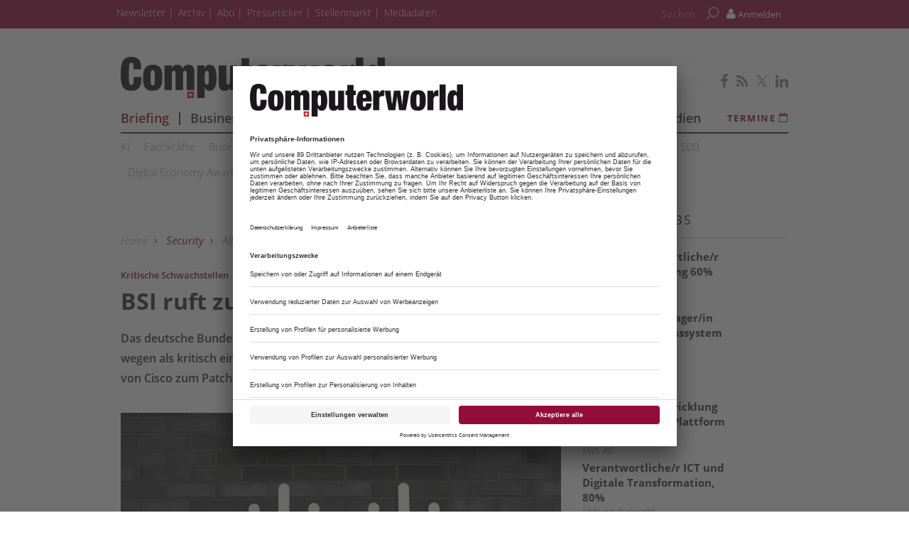

--- FILE ---
content_type: text/html; charset=UTF-8
request_url: https://www.computerworld.ch/security/sicherheitsluecken/bsi-ruft-patch-2862073.html
body_size: 15770
content:
<!DOCTYPE html>
<html prefix="og: http://ogp.me/ns#" class="no-js" lang="de-CH" data-placeholder-focus="true">

<head>
    <link rel="dns-prefetch" href="//app.usercentrics.eu" />
  <link rel="dns-prefetch" href="//api.usercentrics.eu" />

  <link rel="preconnect" href="//app.usercentrics.eu">
  <link rel="preconnect" href="//api.usercentrics.eu">

      <link rel="preconnect" href="//privacy-proxy.usercentrics.eu">
  
  <link rel="preload" href="//app.usercentrics.eu/browser-ui/latest/loader.js" as="script">
      <link rel="preload" href="//privacy-proxy.usercentrics.eu/latest/uc-block.bundle.js" as="script">
  
      <script id="usercentrics-cmp" data-settings-id="Mb-XFYlMG" src="https://app.usercentrics.eu/browser-ui/latest/loader.js" data-tcf-enabled></script>
  
      <script type="application/javascript" src="https://privacy-proxy.usercentrics.eu/latest/uc-block.bundle.js"></script>
  
  <meta charset="UTF-8">
  <meta name="viewport" content="width=device-width, initial-scale=1, maximum-scale=1, user-scalable=no">

  
    <link rel="apple-touch-icon" sizes="180x180" href="/apple-touch-icon.png">
  <link rel="icon" type="image/png" sizes="32x32" href="/favicon-32x32.png">
  <link rel="icon" type="image/png" sizes="16x16" href="/favicon-16x16.png">
  <link rel="manifest" href="/site.webmanifest">
  <link rel="mask-icon" href="/safari-pinned-tab.svg" color="#5bbad5">
  <meta name="msapplication-TileColor" content="#ffffff">
  <meta name="theme-color" content="#ffffff">

        <script type="application/ld+json">{
    "@context": "https:\/\/schema.org",
    "@type": "NewsArticle",
    "mainEntityOfPage": {
        "@type": "WebPage",
        "@id": "\/security\/sicherheitsluecken\/bsi-ruft-patch-2862073.html"
    },
    "headline": "BSI ruft zum Patch auf",
    "image": "https:\/\/www.computerworld.ch\/image.php\/1\/7\/1\/5\/8\/1\/4\/Cisco_Schweiz_-_Logo_am_Hauptsitz_in_Wallisellen_ZH.jpg?w=1200&h=600&fit=crop&q=80&s=0d5166b0ad90f23ba525019aec36cd18",
    "datePublished": "2023-05-24T13:09:00+02:00",
    "dateModified": "2023-05-25T10:31:00+02:00",
    "author": [
        {
            "@type": "Person",
            "name": "Fabio Gerber"
        }
    ],
    "publisher": {
        "name": "cwx",
        "@type": "Organization",
        "logo": {
            "@type": "ImageObject",
            "url": "https:\/\/www.computerworld.ch\/image.php\/6\/2\/2\/2\/1\/8\/cws-amp-default.png?w=640&h=98&fit=fill&q=80&s=bf2b7b03307dc716828e1b87e03fe1cb"
        }
    },
    "description": "Das deutsche Bundesamt f\u00fcr Sicherheit in der Informationstechnik (BSI) ruft wegen als kritisch eingestuften Schwachstellen in Produktfamilien von Switches von Cisco zum Patch auf und warnt vor einem erh\u00f6hten Bedrohungspotenzial.",
    "isAccessibleForFree": "true"
}</script>
  
  <!-- Chrome, Firefox OS and Opera -->
  <meta name="theme-color" content="">
  <!-- Windows Phone -->
  <meta name="msapplication-navbutton-color" content="">
  <!-- iOS Safari -->
  <meta name="apple-mobile-web-app-capable" content="yes">
  <meta name="apple-mobile-web-app-status-bar-style" content="">

    <title>BSI ruft zum Patch auf  - computerworld.ch</title>

           <meta name="description" content="Das&#x20;deutsche&#x20;Bundesamt&#x20;f&#x00FC;r&#x20;Sicherheit&#x20;in&#x20;der&#x20;Informationstechnik&#x20;&#x28;BSI&#x29;&#x20;ruft&#x20;wegen&#x20;als&#x20;kritisch&#x20;eingestuften&#x20;Schwachstellen&#x20;in&#x20;Produktfamilien&#x20;von&#x20;Switches&#x20;von&#x20;Cisco&#x20;zum&#x20;Patch&#x20;auf&#x20;und&#x20;warnt&#x20;vor&#x20;einem&#x20;erh&#x00F6;hten&#x20;Bedrohungspotenzial.">       <meta name="author" content="Computerworld.ch" />    <meta name="copyright" content="Computerworld.ch"/>   <meta name="page-topic" content="Computerworld.ch - News und Analysen für die ICT-Branche" />      <meta name="company" content="Computerworld.ch - News und Analysen für die ICT-Branche" />                <meta name="news_keywords" content="Sicherheitslücken, Unternehmensnachrichten"> 
  <meta name="rating" content="general" />
  <meta name="content-language" content="DE" />

            <meta name="twitter:card" content="summary_large_image" />
    <meta name="twitter:site" content="@computerworldch" />
          <meta name="twitter:image" content="https://www.computerworld.ch/img/1/7/1/5/8/1/4/Cisco_Schweiz_-_Logo_am_Hauptsitz_in_Wallisellen_ZH_w295_h197.jpg" />
    
    <meta name="twitter:description" content="Das&#x20;deutsche&#x20;Bundesamt&#x20;f&#x00FC;r&#x20;Sicherheit&#x20;in&#x20;der&#x20;Informationstechnik&#x20;&#x28;BSI&#x29;&#x20;ruft&#x20;wegen&#x20;als&#x20;kritisch&#x20;eingestuften&#x20;Schwachstellen&#x20;in&#x20;Produktfamilien&#x20;von&#x20;Switches&#x20;von&#x20;Cisco&#x20;zum&#x20;Patch&#x20;auf&#x20;und&#x20;warnt&#x20;vor&#x20;einem&#x20;erh&#x00F6;hten&#x20;Bedrohungspotenzial." />
    

        <meta property="og:type" content="article" />
                              <meta property="og:title" content="BSI&#x20;ruft&#x20;zum&#x20;Patch&#x20;auf" />                                <meta property="og:url" content="https://www.computerworld.ch/security/sicherheitsluecken/bsi-ruft-patch-2862073.html" />     <meta property="og:site_name" content="Computerworld.ch" />                       <meta property="og:description" content="Das&#x20;deutsche&#x20;Bundesamt&#x20;f&#x00FC;r&#x20;Sicherheit&#x20;in&#x20;der&#x20;Informationstechnik&#x20;&#x28;BSI&#x29;&#x20;ruft&#x20;wegen&#x20;als&#x20;kritisch&#x20;eingestuften&#x20;Schwachstellen&#x20;in&#x20;Produktfamilien&#x20;von&#x20;Switches&#x20;von&#x20;Cisco&#x20;zum&#x20;Patch&#x20;auf&#x20;und&#x20;warnt&#x20;vor&#x20;einem&#x20;erh&#x00F6;hten&#x20;Bedrohungspotenzial." />                  <meta property="og:image" content="https://www.computerworld.ch/img/1/7/1/5/8/1/4/Cisco_Schweiz_-_Logo_am_Hauptsitz_in_Wallisellen_ZH_w1200_h630.jpg" />
        <meta property="og:image:width" content="1200" />
        <meta property="og:image:height" content="630" />
            
              <link rel="canonical" href="https://www.computerworld.ch/security/sicherheitsluecken/bsi-ruft-patch-2862073.html" />
      <meta name="robots" content="INDEX, FOLLOW" />
            <link rel="alternate" hreflang="de-CH" href="https://www.pctipp.ch/news/sicherheitsluecken/bsi-ruft-patch-2862348.html" />
      <link rel="alternate" hreflang="de-CH" href="https://www.onlinepc.ch/hardware/sicherheit/bsi-ruft-patch-cisco-switches-2862283.html" />
  

  
  <link rel="sitemap" type="application/xml" title="Sitemap" href="https://www.computerworld.ch/sitemaps/sitemap_index.xml" />

        <meta name="google-site-verification" content="y8PZfoQA6S3ezkGOWtLJ0u_IzZsWC7geWqw92iSNkfI" />
  
    <meta name="msvalidate.01" content="414A77615308221FA80C455ECA6B16FB" />
    
    <link rel="stylesheet" type="text/css" href="https&#x3A;&#x2F;&#x2F;www.computerworld.ch&#x2F;static&#x2F;serverside&#x2F;css.php&#x2F;cwx-bootstrap-3.0.0.scss&#x3F;timestamp&#x3D;1644595615" />
  <link rel="stylesheet" type="text/css" href="https&#x3A;&#x2F;&#x2F;www.computerworld.ch&#x2F;static&#x2F;serverside&#x2F;css.php&#x2F;cwx-fonts.scss&#x3F;timestamp&#x3D;1644595615" />
  <link rel="stylesheet" type="text/css" href="https&#x3A;&#x2F;&#x2F;www.computerworld.ch&#x2F;static&#x2F;serverside&#x2F;css.php&#x2F;cwx.scss&#x3F;timestamp&#x3D;1644595615" />


            <script src="https://www.computerworld.ch/static/all/javascript/jquery/1.8.2/jquery.min.js"></script>
    <script src="https://www.computerworld.ch/static/all/javascript/jquery-ui/1.10.0/jquery-ui.min.js"></script>
    <script type="text/javascript" src='https&#x3A;&#x2F;&#x2F;www.computerworld.ch&#x2F;static&#x2F;serverside&#x2F;js.php&#x3F;timestamp&#x3D;1644545357&amp;g&#x3D;cwx'></script>

        
  
    <script type="text/javascript" src="https://script.ioam.de/iam.js"></script>

  
          
        <!-- BusinessAd Integration -->
    
        
    <script type="text/plain" data-usercentrics="Facebook Social Plugins" async defer src="https://connect.facebook.net/en_US/sdk.js#xfbml=1&version=v3.2"></script>
        

<script src='https://www.googletagservices.com/tag/js/gpt.js'></script>
<script>
  googletag.cmd.push(function() {

     
       
                  googletag.defineSlot('/21615746714/CWX_D_Artikel_Top', [[970,90],[960,90],[728,90],[468,60]], 'werbeplatz_dfp_desktop_leaderboard_artikel').addService(googletag.pubads());
        
                  googletag.defineSlot('/21615746714/CWX_D_Artikel_Header', [[970,250],[940,250],[994,250],[728,90],[940,90],[940,300]], 'werbeplatz_dfp_desktop_billboard_artikel').addService(googletag.pubads());
        
                  googletag.defineSlot('/21615746714/CWX_D_Artikel_OffContent', [[120,600],[160,600],[300,600],[300,1050]], 'werbeplatz_dfp_desktop_offcontent_artikel').addService(googletag.pubads());
        
        
                  googletag.defineSlot('/21615746714/CWX_D_Artikel_Skyscraper', [[120,600],[160,600],[300,600]], 'werbeplatz_dfp_desktop_skyscraper_artikel').addService(googletag.pubads());
        
        
                  googletag.defineSlot('/21615746714/CWX_D_Artikel_OoP', [[400,400],[300,250],[1,1]], 'werbeplatz_dfp_desktop_layer_artikel').addService(googletag.pubads());
        
                  googletag.defineSlot('/21615746714/CWX_D_Artikel_BigContent1', [[940,250],[940,90],[728,90],[468,60],[1026,600],[980,768],[940,600]], 'werbeplatz_dfp_desktop_bigcontent1_artikel').addService(googletag.pubads());
        
        
                  googletag.defineSlot('/21615746714/CWX_D_Artikel_Content', [[600, 300],[300, 250],[336, 280]], 'werbeplatz_dfp_desktop_contentad1_artikel').addService(googletag.pubads());
        
                  googletag.defineSlot('/21615746714/CWX_D_Artikel_Content2', [[600, 300],[300, 250],[336, 280]], 'werbeplatz_dfp_desktop_contentad2_artikel').addService(googletag.pubads());
        
                  googletag.defineSlot('/21615746714/CWX_D_Artikel_Sidebar_1', [[300,250],[300,600]], 'werbeplatz_dfp_desktop_mediumrectangle1_artikel').addService(googletag.pubads());
        
                  googletag.defineSlot('/21615746714/CWX_D_Artikel_Sidebar_2', [[300,250],[300,600]], 'werbeplatz_dfp_desktop_mediumrectangle2_artikel').addService(googletag.pubads());
        
                  googletag.defineSlot('/21615746714/CWX_D_Artikel_Sidebar_3', [[300,250],[300,600]], 'werbeplatz_dfp_desktop_mediumrectangle3_artikel').addService(googletag.pubads());
        
                  googletag.defineSlot('/21615746714/CWX_D_Artikel_Kooperation_1', [[300,100],[300,140]], 'werbeplatz_dfp_desktop_dreizueins1_artikel').addService(googletag.pubads());
        
                  googletag.defineSlot('/21615746714/CWX_D_Artikel_Kooperation_2', [[300,100],[300,140]], 'werbeplatz_dfp_desktop_dreizueins2_artikel').addService(googletag.pubads());
        
                  googletag.defineSlot('/21615746714/CWX_D_Artikel_Kooperation_3', [[300,100],[300,140]], 'werbeplatz_dfp_desktop_dreizueins3_artikel').addService(googletag.pubads());
        
      
    
  });

  googletag.pubads().setTargeting("URL", window.location.pathname.substr(0, 40));

       googletag.pubads().setTargeting("CATEGORY", "Security");
    googletag.pubads().setTargeting("TAGS", [
      'Sicherheitslücken','Unternehmensnachrichten'    ]);
  
  googletag.pubads().collapseEmptyDivs();
  googletag.pubads().setPrivacySettings({limitedAds: true});
  googletag.enableServices();
</script>

    
    
  
        <script async src='https://cdn.onthe.io/io.js/vOIXCkPOl9jA'></script>
  
        <meta property="fb:pages" content="170074559699888" />
  
    
        <script src="https://www.computerworld.ch/static/all/javascript/showads/showads.js"></script>
  
  
    

      <script type="text/plain" data-usercentrics="plenigo" src="https://static.plenigo.com/static_resources/javascript/wfcywCvHhavEqtlHxDl5/plenigo_sdk.min.js" data-disable-metered="true" data-cookie-domain=".computerworld.ch" data-profile-security-label="true" defer>
    const timeout = setTimeout(() => clearInterval(interval), 30000);
    const interval = setInterval(() => {
      if (plenigo) {
        
        clearInterval(interval);
        clearTimeout(timeout);
      }
    }, 100);
    </script>
  
  
      
      <!-- Google Tag Manager -->
    <script type="text/plain" data-usercentrics="Google Tag Manager">(function(w,d,s,l,i){w[l]=w[l]||[];w[l].push({'gtm.start':
        new Date().getTime(),event:'gtm.js'});var f=d.getElementsByTagName(s)[0],
      j=d.createElement(s),dl=l!='dataLayer'?'&l='+l:'';j.async=true;j.src=
      'https://www.googletagmanager.com/gtm.js?id='+i+dl;f.parentNode.insertBefore(j,f);
    })(window,document,'script','dataLayer','GTM-KD6T6W5');</script>
    <!-- End Google Tag Manager -->

    <script>
      /*  */
      var abpuser = 0;
      var abpuser_dimension = 'inactive';
      if ( window.canRunAds === undefined ) {
        abpuser = 1;
        var abpuser_dimension = 'active';
      }

          </script>
  
    
  
      <script type="application/json" id="instana-data">
      {
        "page": "artikel_data",
        "backendTraceId": ""
      }
    </script>
  
    
                      <!-- Code snippet: GetSiteControl, aus den Header-Daten -->
        <script type="text/javascript" async src="//l.getsitecontrol.com/k4yzyzzw.js"></script>
        <!-- Code snippet: GetSiteControl, Ende -->
                              <!-- Code snippet: Irgendeine Sticky Bar, aus den Header-Daten -->
        <script src="https://a83b735f80c34dd4ad541d1375c28519.js.ubembed.com" async></script>
        <!-- Code snippet: Irgendeine Sticky Bar, Ende -->
            
  <!-- Code snippets teaser - start -->
          <!-- Code snippets teaser - end -->

  
        
        <script src="https://adnz.co/header.js?adTagId=609"></script>
  
</head>

<body>

  
  
      <!-- Google Tag Manager (noscript) -->
    <noscript>
      <iframe
        src="https://www.googletagmanager.com/ns.html?id=GTM-KD6T6W5"
        height="0" width="0" style="display:none;visibility:hidden">
      </iframe>
    </noscript>
    <!-- End Google Tag Manager (noscript) -->
  

          
  
    
    <!-- ivw_iam_site_id:saysa_normal -->
    <!-- BEGIN IVW Tagging INFOnline-Messung -->
    <!-- SZM VERSION="2.0" -->
    <script type="text/javascript">
      var iam_data = {
        "st": "saysa_normal",               "cp": "RedContent",                      // Seitencode
        "co": "RedContent",                      // Comment
        "sv": "i2",         "sc":"yes"
      };
      iom.c(iam_data, 0);
    </script>
    <!--/SZM -->

  
          
<a name="top"></a>

  
<div id="seite">

  <div class="wrapper-top hidden-print">
    <div id="wrapper">
              <div id="wm_lb">
            
    
  
        
    <div id="werbung-dfp-werbeplatz_dfp_desktop_leaderboard_artikel" class="werbung-dfp hidden-print">
      <div id="werbeplatz_dfp_desktop_leaderboard_artikel" class="werbung-wrapper" >
        <script>
          googletag.cmd.push(function() { googletag.display("werbeplatz_dfp_desktop_leaderboard_artikel"); });
        </script>
      </div>
    </div>

  
        </div>
        <div id="wm_sc_sc2_container">
          <div id="wm_sc">
              
    
  
        
    <div id="werbung-dfp-werbeplatz_dfp_desktop_offcontent_artikel" class="werbung-dfp hidden-print">
      <div id="werbeplatz_dfp_desktop_offcontent_artikel" class="werbung-wrapper" >
        <script>
          googletag.cmd.push(function() { googletag.display("werbeplatz_dfp_desktop_offcontent_artikel"); });
        </script>
      </div>
    </div>

  
                     </div>
          <div id="wm_sc2">
              
    
          </div>
        </div>
        <div id="wm_sl_container">
          <div id="wm_sl">
                                <div id="adnz_halfpage_1"></div>
                        </div>
        </div>
          </div>

    <header class="header">

  
<div id="dachleiste" class="hidden-sm hidden-xs">

  <div class="wrapper">

    <div id="dachzeile-menu">
      Menü <span class="fa fa-angle-right" aria-hidden="true"></span>
    </div>



    <div class="dachleiste-links">
      <div>
        <div class="dachleiste-logo">
          <a id="dachleiste-logo" class="navbar-brand hide-me" href="https://www.computerworld.ch">
            <img src="/img/6/2/2/2/1/8/cws-logo-klein.png" />
          </a>
        </div>
      </div>

      <div>

        <ul class="dachzeile-menu">

          
          
                        
            
            
                                                                                                            <li>
                  <a href="/newsletter-1193445.html" target="_blank" >
                    Newsletter
                  </a>
                </li>
              
            
                                                                                                            <li>
                  <a href="https://archiv.computerworld.ch" target="_blank" >
                    Archiv
                  </a>
                </li>
              
            
                                                                                                            <li>
                  <a href="/shop/shop_data_cwx_1459322.html"  >
                    Abo
                  </a>
                </li>
              
            
                                                                                                            <li>
                  <a href="/ict-presseticker-2715775.html"  >
                    Presseticker
                  </a>
                </li>
              
            
                                                                                                            <li>
                  <a href="https://jobs.computerworld.ch/" target="_blank" >
                    Stellenmarkt
                  </a>
                </li>
              
            
                                                                                                            <li>
                  <a href="/business/in-eigener-sache/computerworld-mediadaten-2909317.html"  >
                    Mediadaten
                  </a>
                </li>
              
            
                  </ul>
      </div>

    </div>

    
          <div class="dachleiste-rechts">

        <div>
          <form class="hidden-print form_header search font5-15" action="/suche/index.html" method="post">
  <input type="hidden" name="form_simple" value="1"/>
  <input type="hidden" name="bid" value="1715814"/>
  <input type="hidden" name="cid" value="2862073"/>
  <input class="query search" type="text" name="query" placeholder="Suchen " />
  <span class="search-icon fa fa-search" aria-hidden="true"></span>
  <input type="reset" class="query-reset color-blue_70" value="&#10005;"/>
</form>

<script type="text/javascript">
  var suche_ajax_url = '/suche/ajax.php';
  var use_test_data = false;
</script>
        </div>

        <div>
            <ul class="navbar-nav navbar-right font4-16 plenigo-login">
    <li class="dropdown">

                        <a href="#" onclick="plenigo.login(); return false;" class="dropdown-toggle" data-toggle="dropdown"><div class="navbar-login-elements"><span class="fa fa-user" aria-hidden="true"></span> Anmelden</div></a>
              
    </li>

          <li class="hidden-md hidden-lg">
        <a href="#" onclick="plenigo.login(); return false;" class="dropdown-toggle font4-20" data-toggle="dropdown"><span class="fa fa-user" aria-hidden="true"></span> Anmelden</a>
      </li>
      </ul>
         </div>

      </div>
    
  </div>

</div>



<div id="dachleiste-mobil" class="hidden-md hidden-lg">

  <div class="wrapper">

    <div class="dachleiste-links">

      <div>
        <div class="dachleiste-logo">
          <a href="https://www.computerworld.ch">
            <img src="/img/6/2/2/2/1/8/cws-logo-mobile.png" />
          </a>
        </div>
      </div>

    </div>

    <div class="dachleiste-rechts">
      <button type="button" class="navbar-toggle collapsed" data-toggle="collapse" data-target=".navbar-collapse">
          <span></span>
        </button>
    </div>

  </div>

</div>


<div class="collapse navbar-collapse">

  <div class="wrapper hidden-md hidden-lg">

    <ul>

      
        <li>
          <form class="hidden-print form_header search font5-15" action="/suche/index.html" method="post">
  <input type="hidden" name="form_simple" value="1"/>
  <input type="hidden" name="bid" value="1715814"/>
  <input type="hidden" name="cid" value="2862073"/>
  <input class="query search" type="text" name="query" placeholder="Suchen " />
  <span class="search-icon fa fa-search" aria-hidden="true"></span>
  <input type="reset" class="query-reset color-blue_70" value="&#10005;"/>
</form>

<script type="text/javascript">
  var suche_ajax_url = '/suche/ajax.php';
  var use_test_data = false;
</script>
        </li>

                  <li class="navigation">
            <a href="https://briefing.computerworld.ch/" target="_blank" >
              Briefing
            </a>
          </li>
                  <li class="navigation">
            <a href="/business-1093980.html"  >
              Business
            </a>
          </li>
                  <li class="navigation">
            <a href="/social-1144769.html"  >
              Social
            </a>
          </li>
                  <li class="navigation">
            <a href="/mobile-1144775.html"  >
              Mobile
            </a>
          </li>
                  <li class="navigation">
            <a href="/technik-1199918.html"  >
              Technik
            </a>
          </li>
                  <li class="navigation">
            <a href="/software-1199927.html"  >
              Software
            </a>
          </li>
                  <li class="navigation">
            <a href="/security-1193942.html"  >
              Security
            </a>
          </li>
                  <li class="navigation">
            <a href="/tests-1144762.html"  >
              Tests
            </a>
          </li>
                  <li class="navigation">
            <a href="/ricoh-1227022.html" target="_blank" >
              Ricoh
            </a>
          </li>
                  <li class="navigation">
            <a href="https://digital.computerworld.ch/studien/" target="_blank" >
              Studien
            </a>
          </li>
        
        
                                                          
                      <li>
              <a href="/newsletter-1193445.html" target="_blank" >
                Newsletter
              </a>
            </li>
          
        
                                                          
                      <li>
              <a href="https://archiv.computerworld.ch" target="_blank" >
                Archiv
              </a>
            </li>
          
        
                                                          
                      <li>
              <a href="/shop/shop_data_cwx_1459322.html"  >
                Abo
              </a>
            </li>
          
        
                                                          
                      <li>
              <a href="/ict-presseticker-2715775.html"  >
                Presseticker
              </a>
            </li>
          
        
                                                          
                      <li>
              <a href="https://jobs.computerworld.ch/" target="_blank" >
                Stellenmarkt
              </a>
            </li>
          
        
                                                          
                      <li>
              <a href="/business/in-eigener-sache/computerworld-mediadaten-2909317.html"  >
                Mediadaten
              </a>
            </li>
          
        
                    <ul class="navbar-nav navbar-right font4-16 plenigo-login">
    <li class="dropdown">

                        <a href="#" onclick="plenigo.login(); return false;" class="dropdown-toggle" data-toggle="dropdown"><div class="navbar-login-elements"><span class="fa fa-user" aria-hidden="true"></span> Anmelden</div></a>
              
    </li>

          <li class="hidden-md hidden-lg">
        <a href="#" onclick="plenigo.login(); return false;" class="dropdown-toggle font4-20" data-toggle="dropdown"><span class="fa fa-user" aria-hidden="true"></span> Anmelden</a>
      </li>
      </ul>
         
                            <li class="termine">
            <a href="/termine-1192693.html">
              <span class="color-mgra">Termine <span class="fa fa-calendar"></span></span>
            </a>
          </li>
        
        <li class="social">
                      <a href="https://www.facebook.com/computerworld.ch" target="_blank">
                            <span class="fa fa-facebook color-mgra"></span>
                          </a>
                      <a href="/Computerworld-Newsfeed.html" target="_blank">
                            <span class="fa fa-rss color-mgra"></span>
                          </a>
                      <a href="https://twitter.com/computerworldch" target="_blank">
                              <svg xmlns="http://www.w3.org/2000/svg" viewBox="0 0 24 24" width="16" height="16" fill="currentColor" class="color-mgra">
                  <title>Twitter</title>
                  <path d="M14.283 10.386L23.218 0h-2.118L13.343 9.018L7.146 0H0l9.37 13.636L0 24.527h2.118l8.027-9.523L16.853 24.527H24L14.283 10.386zm-2.9 3.37l-.947-1.36L2.88 1.594h3.25l8.224 11.93l.948 1.37L23.218 23h-3.25L11.384 13.756z"/>
                </svg>
                          </a>
                      <a href="https://www.linkedin.com/company/computerworld-schweiz" target="_blank">
                            <span class="fa fa-linkedin color-mgra"></span>
                          </a>
                  </li>
          </ul>

  </div>

</div>


<script>
  $(document).ready(function(){
    $('.query').focus(function() {
      $('.dachleiste-links').hide();
      $('.dachleiste-mitte').hide();
      $('#dachzeile-menu').show();
      $('.query-reset').fadeTo(1);
      $('.query-reset').addClass('color-whit').removeClass('color-dgra_70');
      $('.search-icon').addClass('color-whit');
    });
    $('.query').blur(function() {
      $('.dachleiste-links').delay(550).show(1);
      $('.dachleiste-mitte').delay(550).show(1);
      $('#dachzeile-menu').delay(550).hide(1);
      $('.query-reset').fadeTo(0);
      $('.query-reset').addClass('color-dgra_70').removeClass('color-whit');
      $('.search-icon').removeClass('color-whit');
      $('.query').val('');
    });
  });
</script>

  <div class="logo-suche hidden-xs hidden-sm">
    <div class="row">
              <div class="logo col-md-20">        <a href="/"
           style="
             background-image: url('/img/6/2/2/2/1/8/cws-logo-gross.png');
             background-size: contain;
             ">
          Computerworld
        </a>
        </div>                    <div id="buttons-social" class="float-right">
          <div class="hidden-print share   float-right col-md-30  clear clearfix ">
  
                    
          <a href="https://www.facebook.com/computerworld.ch" target="_blank">
                  <span class="fa fa-facebook color-mgra"></span>
              </a>
          <a href="/Computerworld-Newsfeed.html" target="_blank">
                  <span class="fa fa-rss color-mgra"></span>
              </a>
          <a href="https://twitter.com/computerworldch" target="_blank">
                  <svg xmlns="http://www.w3.org/2000/svg" viewBox="0 0 24 24" width="16" height="16" fill="currentColor" class="color-mgra">
            <title>Twitter</title>
            <path d="M14.283 10.386L23.218 0h-2.118L13.343 9.018L7.146 0H0l9.37 13.636L0 24.527h2.118l8.027-9.523L16.853 24.527H24L14.283 10.386zm-2.9 3.37l-.947-1.36L2.88 1.594h3.25l8.224 11.93l.948 1.37L23.218 23h-3.25L11.384 13.756z"/>
          </svg>
              </a>
          <a href="https://www.linkedin.com/company/computerworld-schweiz" target="_blank">
                  <span class="fa fa-linkedin color-mgra"></span>
              </a>
    
  </div>        </div>
          </div>

    <div id="column-headers-placeholder"></div>

    <div class="hidden-print bgcol-whit" id="column-headers">
              <div class="column-headers">
          <div role="navigation" class="hauptnavigation font3-18">
  <style>
                .hauptnavigation ul.horizontal li.navigation.navigation-elem-1 {
        color: #950c2a;
      }
                                                                                                                                                  </style>
  <ul class="horizontal">
          <li class="navigation navigation-elem-1
        ">
        <a href="https://briefing.computerworld.ch/" target="_blank">
          Briefing
        </a>
      </li>
              <li class="navigation divider-senkrecht"></li>
                <li class="navigation navigation-elem-2
                              color-serv-effekt
                  ">
        <a href="/business-1093980.html" >
          Business
        </a>
      </li>
              <li class="navigation divider-senkrecht"></li>
                <li class="navigation navigation-elem-3
                              color-serv-effekt
                  ">
        <a href="/social-1144769.html" >
          Social
        </a>
      </li>
              <li class="navigation divider-senkrecht"></li>
                <li class="navigation navigation-elem-4
                              color-serv-effekt
                  ">
        <a href="/mobile-1144775.html" >
          Mobile
        </a>
      </li>
              <li class="navigation divider-senkrecht"></li>
                <li class="navigation navigation-elem-5
                              color-serv-effekt
                  ">
        <a href="/technik-1199918.html" >
          Technik
        </a>
      </li>
              <li class="navigation divider-senkrecht"></li>
                <li class="navigation navigation-elem-6
                              color-serv-effekt
                  ">
        <a href="/software-1199927.html" >
          Software
        </a>
      </li>
              <li class="navigation divider-senkrecht"></li>
                <li class="navigation navigation-elem-7
                              color-serv
                  ">
        <a href="/security-1193942.html" >
          Security
        </a>
      </li>
              <li class="navigation divider-senkrecht"></li>
                <li class="navigation navigation-elem-8
                              color-serv-effekt
                  ">
        <a href="/tests-1144762.html" >
          Tests
        </a>
      </li>
              <li class="navigation divider-senkrecht"></li>
                <li class="navigation navigation-elem-9
        ">
        <a href="https://digital.computerworld.ch/studien/" target="_blank">
          Studien
        </a>
      </li>
                    <li class="termine font2-13"><a href="/termine-1192693.html" target="_top"> Termine <i class="fa fa-calendar-o" aria-hidden="true"></i></a></li>
            </ul>
</div>
          <div class="tagbar font5-15 box">
  <ul class="horizontal">
                        <li class="themen box"><a href="/ki-1377986.html">KI </a></li>
                              <li class="themen box"><a href="/fachkraefte-2541966.html">Fachkräfte</a></li>
                              <li class="themen box"><a href="/business-it-1377758.html">Business-IT</a></li>
                              <li class="themen box"><a href="/homeoffice-2622757.html">Homeoffice</a></li>
                              <li class="themen box"><a href="/fintech-1377868.html">Fintech</a></li>
                              <li class="themen box"><a href="/start-ups-1479126.html">Start-ups</a></li>
                              <li class="themen box"><a href="/interview-1377940.html">Interview</a></li>
                              <li class="themen box"><a href="/best-practice-1446166.html">Best Practice</a></li>
                              <li class="themen box"><a href="/ict-analytics-1684500.html">ICT Analytics</a></li>
                              <li class="themen box"><a href="/top-500-2789048.html">Top 500</a></li>
                              <li class="themen box"><a href="/digital-economy-award-2878259.html">Digital Economy Award</a></li>
                              <li class="themen box"><a href="/advertorial-1437936.html">Advertorial</a></li>
                              <li class="themen box"><a href="/pressemeldungen-1227519.html">Pressemeldungen</a></li>
                              <li class="themen box"><a href="/breakfast-sessions-1709889.html">Breakfast Sessions</a></li>
                              <li class="themen box"><a href="/alle-themen-1093987.html">Alle Themen</a></li>
            </ul>
</div>
        </div>
          </div>
  </div>

</header>

          <div id="wm_bb" class="wm_adv widget wm_bb">
          
    
  
        
    <div id="werbung-dfp-werbeplatz_dfp_desktop_billboard_artikel" class="werbung-dfp hidden-print">
      <div id="werbeplatz_dfp_desktop_billboard_artikel" class="werbung-wrapper" >
        <script>
          googletag.cmd.push(function() { googletag.display("werbeplatz_dfp_desktop_billboard_artikel"); });
        </script>
      </div>
    </div>

  
              <div id="adnz_wideboard_2"></div>
        </div>
      </div>

  <div id="content" class="container">

    <div class="main row">

      
<div class=" col-md-20  col-sm-30 col-xs-30">
    <article class=" artikel bgcol-whit">

              <div class="row">
        <nav id="breadcrumb" class="box col-md-30 hidden-print">

  
    
      <div id="crumb">
        <a href="/">
          Home
        </a>
      </div>

    
          <span class="gt fa fa-angle-right"></span>
    
  
    
      <div id="crumb" >
                  <a href="/security-1193942.html" class="color-serv">
        
            Security

                  </a>
              </div>

    
          <span class="gt fa fa-angle-right"></span>
    
  
    
      <div id="crumb" >
                  <a href="/alle-themen-1093987.html" >
        
            Alle Themen

                  </a>
              </div>

    
          <span class="gt fa fa-angle-right"></span>
    
  
    
      <div id="crumb" >
                  <a href="/sicherheitsluecken-1479075.html" >
        
            Sicherheitslücken

                  </a>
              </div>

    
          <span class="gt fa fa-angle-right"></span>
    
  
    
      <div id="crumb"  title='BSI ruft zum Patch auf' >
        
            BSI ruft zum Patch auf

              </div>

    
    
  
</nav>
      </div>
    
              
                <div id="dachzeile" class="row">
          <div class="col-md-30 col-sm-30 col-xs-30">
                          <span class="color-serv">
                Kritische Schwachstellen
              </span>
                        <span class="color-mgra datum">
              24.05.2023, 13:09 Uhr            </span>
                      </div>
        </div>

                <h1 id="headline">BSI ruft zum Patch auf</h1>

                <div id="vorspann">Das deutsche Bundesamt für Sicherheit in der Informationstechnik (BSI) ruft wegen als kritisch eingestuften Schwachstellen in Produktfamilien von Switches von Cisco zum Patch auf und warnt vor einem erhöhten Bedrohungspotenzial.</div>

                
                                                                      
                                
                                          <div class="inline bild aufmacherbild double">

                        
            <div class="element">
                              <a
                  rel="single"
                  title="Basierend auf einem von Cisco publizierten Advisory ruft das BSI zum Patch auf"
                  class="magnificPopup"
                  href="/img/1/7/1/5/8/1/4/Cisco_Schweiz_-_Logo_am_Hauptsitz_in_Wallisellen_ZH_w960_h640.jpg"
                >
                            <picture>
                <!--[if IE 9]><video style="display: none;"><![endif]-->
                <source srcset="/img/1/7/1/5/8/1/4/Cisco_Schweiz_-_Logo_am_Hauptsitz_in_Wallisellen_ZH_w960_h640.jpg" media="(min-width: 580px)">
                <source srcset="/img/1/7/1/5/8/1/4/Cisco_Schweiz_-_Logo_am_Hauptsitz_in_Wallisellen_ZH_w580_h387.jpg" media="(min-width: 295px)">
                <!--[if IE 9]></video><![endif]-->
                <img
                  src="/img/1/7/1/5/8/1/4/Cisco_Schweiz_-_Logo_am_Hauptsitz_in_Wallisellen_ZH_w580_h387.jpg"
                  title="Basierend auf einem von Cisco publizierten Advisory ruft das BSI zum Patch auf"
                  alt=" "
                >
              </picture>
              <span class="lupe"></span>              </a>            </div>

            <div class="beschriftung">
                              <div id="unterschrift"><div class="bildunterschrift">Basierend auf einem von Cisco publizierten Advisory ruft das BSI zum Patch auf</div></div>
                                            <div id="quelle"> (Quelle: Archiv NMGZ)</div>
                          </div>

            <script type="text/javascript">
              $('.magnificPopup').magnificPopup({type: 'image'});
            </script>

          </div>
        
      
              
        <div id="text" class="clearfix">
          <div class="fliesstext">Das deutsche Bundesamt für Sicherheit in der Informationstechnik (BSI) warnt vor Schwachstellen in verschiedenen Produktfamilien von Switches des Herstellers von Netzwerkprodukten Cisco und ruft zum Patch auf. Cisco selbst hat Mitte Mai diesbezüglich ein Advisory herausgegeben, zu dem sich das BSI jetzt äussert und eine Handlungsempfehlung abgibt.</div>
<div class="fliesstext">Die gefundenen Schwachstellen betreffen gemäss BSI die webbasierte Benutzeroberfläche zur Verwaltung mehrerer Switches und wurden nach dem Common Vulnerability Scoring System (CVSS) v.3.1 als «kritisch» eingestuft. Es handelt sich dabei um die folgenden Schwachstellen.</div>
<div class="fliesstext"><b>CVE-2023-20159</b>, <b>CVE-2023-20160</b>, <b>CVE-2023-20161</b> und <b>CVE-2023-20189</b>: Sie erlauben einem nicht authentifizierten entfernten Angreifer die Ausführung von beliebigem Programmcode mit Root-Rechten durch unzureichende Prüfung von Anfragen, die zu Speicherüberläufen (CWE-120) in Cisco Small Business Series Switches führen. Der Angreifer muss zur Ausnutzung der Schwachstellen eine präparierte Anfrage an die webbasierte Benutzeroberfläche schicken. Die genannten Sicherheitslücken werden von Cisco mit einem CVSS v.3.1 Score von 9,8 bewertet.</div>
<div class="fliesstext">Zusätzlich existieren weitere Schwachstellen, die mit diesem Patch geschlossen werden, die laut BSI unter anderem Denial-of-Service-Angriffe ermöglichen.</div>
<h4 class="zwischenueberschrift">Ganze Produktreihen betroffen</h4>
<div class="fliesstext">Gemäss einer Mitteilung des BSI sind die folgenden Produktreihen von den entdeckten kritischen Schwachstellen betroffen:</div>
<div class="fliesstext"><ul><li> 250 Series Smart Switches</li><li>350 Series Managed Switches</li><li>350X Series Stackable Managed Switches</li><li>550X Series Stackable Managed Switches<br /></li><li>Business 250 Series Smart Switches</li><li>Business 350 Series Managed Switches</li><li>Small Business 200 Series Smart Switches</li><li>Small Business 300 Series Managed Switches</li><li>Small Business 500 Series Stackable Managed Switches</li></ul></div>
<div class="fliesstext">Es wird darauf hingewiesen, dass die Reihen 220 Series Smart Switches und Business 220 Series Smart Switches nicht von der gefundenen Schwachstelle betroffen sind. Ausserdem ist für die Produktreihen Small Business 200 Series Smart Switches, Small Business 300 Series Managed Switches und Small Business 500 Series Stackable Managed Switches kein Update verfügbar, da der Support für diese Produktreihen abgelaufen ist.</div>
<h4 class="zwischenueberschrift">Erhöhtes Bedrohungspotenzial</h4>
<div class="fliesstext">Das BSI sieht in der Kombination aus der weiten Verbreitung der Netzwerkprodukte von Cisco und der diversen als «kritisch» eingestuften Sicherheitslücken ein erhöhtes Bedrohungspotenzial für private und staatliche Organisationen. Durch die zentrale Bedeutung der betroffenen Komponenten für IT-Netzwerke können Verfügbarkeit, Vertraulichkeit und Integrität in Institutionen kompromittiert werden. Die als kritisch eingestuften Schwachstellen CVE-2023-20159, CVE-2023-20160, CVE-2023-20161 und CVE-2023-20189 sollten so schnell wie möglich behoben werden. Eine kurzfristige Ausnutzung könne dennoch nicht ausgeschlossen werden, da Cisco davon berichtet, dass Proof-of-Concept-Exploit-Code verfügbar ist, so das BSI.</div>
<h4 class="zwischenueberschrift">Patchen, und zwar bald</h4>
<div class="fliesstext">In seiner Handlungsempfehlung ruft das BSI Organisationen dazu auf, die von Cisco veröffentlichten Informationen zu sichten und die aufgeführten Komponenten mit der eigenen Inventarliste abzugleichen, um herauszufinden, in welchem Ausmass man betroffen ist. Die von Cisco bereitgestellten Patches sollten so schnell wie möglich installiert werden, um eine Ausnutzung der Schwachstellen zu verhindern. Da keine Workarounds für die veröffentlichten Schwachstellen zur Verfügung stehen, können die Lücken nämlich nur durch den Patch geschlossen werden. Diejenigen Produktreihen, die wegen des abgelaufenen Supports keine Updates mehr erhalten, sollten gar nicht mehr eingesetzt werden.</div>
<div class="fliesstext">Falls Sie mehr Informationen möchten, dann können Sie das Advisory von Cisco <a href="https://sec.cloudapps.cisco.com/security/center/content/CiscoSecurityAdvisory/cisco-sa-sg-web-multi-S9g4Nkgv" target="_blank" rel="noopener">hier</a> lesen.</div>

                  </div>

        
                          <div id="testbericht" class="">

                      </div>
        
                <div class="row">
                  </div>

      
              <div class="text-right font4-16 color-pink hidden-print margin-vertical-10">
  <a href="javascript:window.print()"><i class="fa fa-print"></i> Artikel drucken</a>
</div>
        <div class="sharelinks">
      <a class="sharelink" href="mailto:?subject=&amp;body=https://www.computerworld.ch/security/sicherheitsluecken/bsi-ruft-patch-2862073.html" target="_blank" title="email">
      <div class="shareButton email">
        <svg role="img" viewBox="0 0 24 24" xmlns="http://www.w3.org/2000/svg"><title>Gmail</title><path d="M24 4.5v15c0 .85-.65 1.5-1.5 1.5H21V7.387l-9 6.463-9-6.463V21H1.5C.649 21 0 20.35 0 19.5v-15c0-.425.162-.8.431-1.068C.7 3.16 1.076 3 1.5 3H2l10 7.25L22 3h.5c.425 0 .8.162 1.069.432.27.268.431.643.431 1.068z"/></svg>
      </div>
    </a>
      <a class="sharelink" href="http://www.facebook.com/sharer.php?u=https://www.computerworld.ch/security/sicherheitsluecken/bsi-ruft-patch-2862073.html" target="_blank" title="facebook">
      <div class="shareButton facebook">
        <svg role="img" viewBox="0 0 24 24" xmlns="http://www.w3.org/2000/svg"><title>Facebook</title><path d="M23.9981 11.9991C23.9981 5.37216 18.626 0 11.9991 0C5.37216 0 0 5.37216 0 11.9991C0 17.9882 4.38789 22.9522 10.1242 23.8524V15.4676H7.07758V11.9991H10.1242V9.35553C10.1242 6.34826 11.9156 4.68714 14.6564 4.68714C15.9692 4.68714 17.3424 4.92149 17.3424 4.92149V7.87439H15.8294C14.3388 7.87439 13.8739 8.79933 13.8739 9.74824V11.9991H17.2018L16.6698 15.4676H13.8739V23.8524C19.6103 22.9522 23.9981 17.9882 23.9981 11.9991Z"/></svg>
      </div>
    </a>
      <a class="sharelink" href="https://www.linkedin.com/shareArticle?mini=true&amp;url=https://www.computerworld.ch/security/sicherheitsluecken/bsi-ruft-patch-2862073.html&amp;title=" target="_blank" title="linkedin">
      <div class="shareButton linkedin">
        <svg role="img" viewBox="0 0 24 24" xmlns="http://www.w3.org/2000/svg"><title>LinkedIn</title><path d="M20.447 20.452h-3.554v-5.569c0-1.328-.027-3.037-1.852-3.037-1.853 0-2.136 1.445-2.136 2.939v5.667H9.351V9h3.414v1.561h.046c.477-.9 1.637-1.85 3.37-1.85 3.601 0 4.267 2.37 4.267 5.455v6.286zM5.337 7.433c-1.144 0-2.063-.926-2.063-2.065 0-1.138.92-2.063 2.063-2.063 1.14 0 2.064.925 2.064 2.063 0 1.139-.925 2.065-2.064 2.065zm1.782 13.019H3.555V9h3.564v11.452zM22.225 0H1.771C.792 0 0 .774 0 1.729v20.542C0 23.227.792 24 1.771 24h20.451C23.2 24 24 23.227 24 22.271V1.729C24 .774 23.2 0 22.222 0h.003z"/></svg>
      </div>
    </a>
      <a class="sharelink" href="https://twitter.com/intent/tweet?url=https://www.computerworld.ch/security/sicherheitsluecken/bsi-ruft-patch-2862073.html&amp;text=" target="_blank" title="twitter">
      <div class="shareButton twitter">
        <svg xmlns="http://www.w3.org/2000/svg" viewBox="0 0 24 24" width="16" height="16" fill="currentColor" class="color-mgra"><title>Twitter</title><path d="M14.283 10.386L23.218 0h-2.118L13.343 9.018L7.146 0H0l9.37 13.636L0 24.527h2.118l8.027-9.523L16.853 24.527H24L14.283 10.386zm-2.9 3.37l-.947-1.36L2.88 1.594h3.25l8.224 11.93l.948 1.37L23.218 23h-3.25L11.384 13.756z"/></svg>
      </div>
    </a>
  </div>        
      <div class="row autoren">
      <div class="col-md-30" >

                            <hr class="trenner" />

          <div class="row autor">

            <div class="col-md-30">

                            <div class="autor-bild">
                              </div>

                            <div class="autor-name">
                <a href="/autor/fabio-gerber-2773743.html" rel="author">                  <div class="color-black">
                    <span>Autor(in)</span>
                    Fabio
                    Gerber
                  </div>
                </a>              </div>

                            <div class="autor-social">
                                                
                                              </div>

            </div>

          </div>
          
        
      </div>
    </div>
  
      
        
    
    <hr class="trenner" />
    
  <div class="row container-themenleiste">

    
      <div class="themenleiste col-md-30 hidden-print">
        <ul>
                      <li class="thema">
              <a href="/sicherheitsluecken-1479075.html">Sicherheitslücken</a>
            </li>
                                <li class="thema"><a href="/unternehmensnachrichten-1476039.html">Unternehmensnachrichten</a></li>
                  </ul>
      </div>

    
  </div>
    

            
              
      
                    <hr class="trenner"/>
          
    
  
        
    <div id="werbung-dfp-werbeplatz_dfp_desktop_contentad1_artikel" class="werbung-dfp hidden-print">
      <div id="werbeplatz_dfp_desktop_contentad1_artikel" class="werbung-wrapper" >
        <script>
          googletag.cmd.push(function() { googletag.display("werbeplatz_dfp_desktop_contentad1_artikel"); });
        </script>
      </div>
    </div>

  
              <div id="adnz_halfpage_1"></div>
        

      
                          
                          
        
                  <hr class="trenner"/>
          <div class="row">
            <div class="col-md-30 hidden-print font4-18 box-uppercase-left" style="margin-bottom:20px;">
              Das könnte Sie auch interessieren
            </div>
          </div>
          <div class="row">
                          



  
  

      

<a href="/business/unternehmensnachrichten/groupe-e-trennt-finanz-it-chef-willy-zeller-2979896.html" target="_top">
<div class="teaser-w15 col-xs-30  col-sm-15 col-md-15  hidden-print  " style="margin-bottom: 20px;">
  <div
    class="teaser-ovl-1 teaser-bocolor-black
              bgcol-dgra_70
          "
          style="
        background-image: url('https://www.computerworld.ch/img/1/8/0/3/5/5/8/groupe_e_w300_h250.jpg');
        border-style: solid;
        border-width: 1px;
      "
    >
  </div>
  <div class="teaser-ovl-2 teaser-bgcolor-black">
          <div class="teaser-ovl-3 ">
                        <div class="float-left color-whit font4-15 dachzeile">
                              Personalie
                            </div>
        <div class="zwinger">
          <div class="color-whit font3-20 headline">Groupe E trennt sich von Finanz- und IT-Chef Willy Zeller</div>
                  </div>
        <div class="fusszeile">
          <div class="float-left">
            <span class="font4-14 color-whit disqus-comment-count" data-disqus-identifier="">&nbsp;</span>
          </div>
          <span class="font4-14 float-right color-whit">24.12.2025</span>
        </div>
      </div>
      </div>
</div>
</a>                          



  
  

      

<a href="/business/unternehmensnachrichten/dekotierung-u-blox-namenaktien-genehmigt-2979540.html" target="_top">
<div class="teaser-w15 col-xs-30  col-sm-15 col-md-15  hidden-print  " style="margin-bottom: 20px;">
  <div
    class="teaser-ovl-1 teaser-bocolor-black
              bgcol-dgra_70
          "
          style="
        background-image: url('https://www.computerworld.ch/img/1/8/0/3/2/2/3/ublox_w300_h250.jpg');
        border-style: solid;
        border-width: 1px;
      "
    >
  </div>
  <div class="teaser-ovl-2 teaser-bgcolor-black">
          <div class="teaser-ovl-3 ">
                        <div class="float-left color-whit font4-15 dachzeile">
                              Börse
                            </div>
        <div class="zwinger">
          <div class="color-whit font3-20 headline">Dekotierung der U-Blox-Namenaktien genehmigt</div>
                  </div>
        <div class="fusszeile">
          <div class="float-left">
            <span class="font4-14 color-whit disqus-comment-count" data-disqus-identifier="">&nbsp;</span>
          </div>
          <span class="font4-14 float-right color-whit">17.12.2025</span>
        </div>
      </div>
      </div>
</div>
</a>                          



  
  

      

<a href="/business/management/ascom-ernennt-david-hale-neuen-ceo-2979019.html" target="_top">
<div class="teaser-w15 col-xs-30  col-sm-15 col-md-15  hidden-print  " style="margin-bottom: 20px;">
  <div
    class="teaser-ovl-1 teaser-bocolor-black
              bgcol-dgra_70
          "
          style="
        background-image: url('https://www.computerworld.ch/img/1/8/0/2/8/4/2/david_hale_w300_h250.jpg');
        border-style: solid;
        border-width: 1px;
      "
    >
  </div>
  <div class="teaser-ovl-2 teaser-bgcolor-black">
          <div class="teaser-ovl-3 ">
                        <div class="float-left color-whit font4-15 dachzeile">
                              Personalie
                            </div>
        <div class="zwinger">
          <div class="color-whit font3-20 headline">Ascom ernennt David Hale zum neuen CEO</div>
                  </div>
        <div class="fusszeile">
          <div class="float-left">
            <span class="font4-14 color-whit disqus-comment-count" data-disqus-identifier="">&nbsp;</span>
          </div>
          <span class="font4-14 float-right color-whit">09.12.2025</span>
        </div>
      </div>
      </div>
</div>
</a>                          



  
  

      

<a href="/business/unternehmensnachrichten/abb-beteiligt-an-spezialisten-rechenzentrum-kuehlung-2978940.html" target="_top">
<div class="teaser-w15 col-xs-30  col-sm-15 col-md-15  hidden-print  " style="margin-bottom: 20px;">
  <div
    class="teaser-ovl-1 teaser-bocolor-black
              bgcol-dgra_70
          "
          style="
        background-image: url('https://www.computerworld.ch/img/1/8/0/2/7/6/7/ABB_Logo_w300_h250.jpg');
        border-style: solid;
        border-width: 1px;
      "
    >
  </div>
  <div class="teaser-ovl-2 teaser-bgcolor-black">
          <div class="teaser-ovl-3 ">
                        <div class="float-left color-whit font4-15 dachzeile">
                              Industrie
                            </div>
        <div class="zwinger">
          <div class="color-whit font3-20 headline">ABB beteiligt sich an Spezialisten für Rechenzentrum-Kühlung</div>
                  </div>
        <div class="fusszeile">
          <div class="float-left">
            <span class="font4-14 color-whit disqus-comment-count" data-disqus-identifier="">&nbsp;</span>
          </div>
          <span class="font4-14 float-right color-whit">08.12.2025</span>
        </div>
      </div>
      </div>
</div>
</a>                      </div>
        
                    
    
  
        
    <div id="werbung-dfp-werbeplatz_dfp_desktop_contentad2_artikel" class="werbung-dfp hidden-print">
      <div id="werbeplatz_dfp_desktop_contentad2_artikel" class="werbung-wrapper" >
        <script>
          googletag.cmd.push(function() { googletag.display("werbeplatz_dfp_desktop_contentad2_artikel"); });
        </script>
      </div>
    </div>

  
                <div id="adnz_halfpage_2"></div>
          
      
    
  </article>
</div>

  <script>
	(function(d, s) {
  		var e = d.createElement(s);
		e.type = 'application/javascript';
		e.async = !0;
		e.src = '//images.intellitxt.com/ast/js/PID_20526/nmgz_cs.js';

  		d.getElementsByTagName(s)[0].parentNode.appendChild(e);
	})(document, 'script');
</script>


      
  <div id="sidebar" class="hidden-xs hidden-sm col-md-10 hidden-print" >

                          <div class="news col-md-30">
    <div class="row">
      <h2 class="h2 font4-18 col-md-30">Aktuelle Jobs</h2>
    </div>
    <div class="row">
      <div class="artikelliste-flexbar col-md-30">
        <ul>
                      <li class="artikelliste-item">
              <div class="text-wrapper">
                <a href="https://jobs.it-jobmarkt.ch/Job/Projektverantwortliche-r-Private-Fundraising-60-m-w-d.1914714895.html?jw_chl_seg=sf-computerworld">
                                    <div class="headline">Projektverantwortliche/r Private Fundraising 60% (m/w/d)</div>
                  <div class="text">Caritas Schweiz</div>
                </a>
              </div>
                              <div class="aufmacherbild aufmacherbild-contain" style="background-image: url(https://jobs.it-jobmarkt.ch/jobresources/job/564/606564/091/060252091/060252091/jw_tl_logo.png);"></div>
                          </li>
                      <li class="artikelliste-item">
              <div class="text-wrapper">
                <a href="https://jobs.it-jobmarkt.ch/Job/Applikationsmanager-in-Klinikinformationssystem-80-100.1914714885.html?jw_chl_seg=sf-computerworld">
                                    <div class="headline">Applikationsmanager/in Klinikinformationssystem (80-100%)</div>
                  <div class="text">Psychiatrische Dienste Graubünden</div>
                </a>
              </div>
                              <div class="aufmacherbild aufmacherbild-contain" style="background-image: url(https://jobs.it-jobmarkt.ch/jobresources/job/564/606564/090/060252090/060252090/jw_tl_logo.png);"></div>
                          </li>
                      <li class="artikelliste-item">
              <div class="text-wrapper">
                <a href="https://jobs.it-jobmarkt.ch/Job/Informatiker-in-Applikationsentwicklung-Microsoft-Power-Plattform-a-80-100.1914714875.html?jw_chl_seg=sf-computerworld">
                                    <div class="headline">Informatiker*in Applikationsentwicklung Microsoft Power Plattform (a) 80-100%</div>
                  <div class="text">EWS AG</div>
                </a>
              </div>
                              <div class="aufmacherbild aufmacherbild-contain" style="background-image: url(https://jobs.it-jobmarkt.ch/jobresources/job/564/606564/088/060252088/060252088/jw_tl_logo.png);"></div>
                          </li>
                      <li class="artikelliste-item">
              <div class="text-wrapper">
                <a href="https://jobs.it-jobmarkt.ch/Job/Verantwortliche-r-ICT-und-Digitale-Transformation-80.1914714865.html?jw_chl_seg=sf-computerworld">
                                    <div class="headline">Verantwortliche/r ICT und Digitale Transformation, 80%</div>
                  <div class="text">Stiftung Rütimattli</div>
                </a>
              </div>
                              <div class="aufmacherbild aufmacherbild-contain" style="background-image: url(https://jobs.it-jobmarkt.ch/jobresources/job/564/606564/086/060252086/060252086/jw_tl_logo.png);"></div>
                          </li>
                      <li class="artikelliste-item">
              <div class="text-wrapper">
                <a href="https://jobs.it-jobmarkt.ch/Job/Daten-und-Software-Engineer-all-genders-80-100.1914714855.html?jw_chl_seg=sf-computerworld">
                                    <div class="headline">Daten- und Software-Engineer (all genders) 80-100 %</div>
                  <div class="text">AXA</div>
                </a>
              </div>
                              <div class="aufmacherbild aufmacherbild-contain" style="background-image: url(https://jobs.it-jobmarkt.ch/jobresources/job/564/606564/084/060252084/060252084/jw_tl_logo.png);"></div>
                          </li>
                  </ul>
      </div>
    </div>
      </div>
                                          <div id="wm_mr_1" class="wm_adv widget wm_mr ">
                                            
    
  
        
    <div id="werbung-dfp-werbeplatz_dfp_desktop_mediumrectangle1_artikel" class="werbung-dfp hidden-print">
      <div id="werbeplatz_dfp_desktop_mediumrectangle1_artikel" class="werbung-wrapper" >
        <script>
          googletag.cmd.push(function() { googletag.display("werbeplatz_dfp_desktop_mediumrectangle1_artikel"); });
        </script>
      </div>
    </div>

  
                                    </div>
                                          <div id="wm_mr_2" class="wm_adv widget wm_mr ">
                                                                  <div id="adnz_rectangle_1"></div>
                          <div id="adnz_rectangle_2"></div>
                                                      </div>
                                                                          <div id="wm_3zu1_1" class="wm_adv widget wm_mr ">
                            
    
  
        
    <div id="werbung-dfp-werbeplatz_dfp_desktop_dreizueins1_artikel" class="werbung-dfp hidden-print">
      <div id="werbeplatz_dfp_desktop_dreizueins1_artikel" class="werbung-wrapper" >
        <script>
          googletag.cmd.push(function() { googletag.display("werbeplatz_dfp_desktop_dreizueins1_artikel"); });
        </script>
      </div>
    </div>

  
                      </div>
                                
<div class="news col-md-30">
  <div class="row">
          <span class="h2-autothema font4-18 col-md-30"> News </span>
      <p class="p-autothema font3-13 color-hgra col-md-30">aus Sicherheitslücken</p>
      </div>
  <div class="row artikelliste-flexbar">
      <div class="col-md-30">
      <ul>
                  <li class="artikelliste-item">
            <div class="text-wrapper">
              <a href="/social/interview/unterschaetzte-cyberrisiken-2973908.html">
                                <div class="headline">Unterschätzte Cyberrisiken</div>
                                  <div class="text">06.10.2025</div>
                              </a>
            </div>
                          <div class="aufmacherbild"
                   style="background-image: url(https://www.computerworld.ch/img/1/7/9/8/4/1/5/Thomas-Holderegger_1_web_w67_h56.jpg);">
              </div>
                      </li>
                  <li class="artikelliste-item">
            <div class="text-wrapper">
              <a href="/security/datenschutz/angriffe-digitale-oekosysteme-einfluss-partner-2972918.html">
                                <div class="headline">«Angriffe auf digitale Ökosysteme haben Einfluss auf alle Partner»</div>
                                  <div class="text">23.09.2025</div>
                              </a>
            </div>
                          <div class="aufmacherbild"
                   style="background-image: url(https://www.computerworld.ch/img/1/7/9/7/5/8/0/DAN_SCHIAPPA_3_w67_h56.jpg);">
              </div>
                      </li>
                  <li class="artikelliste-item">
            <div class="text-wrapper">
              <a href="/security/sicherheitsluecken/russische-hackergruppe-aktiv-sicherheitsluecke-in-winrar-2969593.html">
                                <div class="headline">Russische Hackergruppe nutzt aktiv Sicherheitslücke in WinRAR aus</div>
                                  <div class="text">18.08.2025</div>
                              </a>
            </div>
                          <div class="aufmacherbild"
                   style="background-image: url(https://www.computerworld.ch/img/1/7/9/4/9/1/1/winrar_eset_w67_h56.jpg);">
              </div>
                      </li>
                  <li class="artikelliste-item">
            <div class="text-wrapper">
              <a href="/security/infrastruktur/netzwerke-kritische-infrastrukturen-2959145.html">
                                <div class="headline">Auch Netzwerke sind kritische Infrastrukturen</div>
                                  <div class="text">30.04.2025</div>
                              </a>
            </div>
                          <div class="aufmacherbild"
                   style="background-image: url(https://www.computerworld.ch/img/1/7/8/6/8/0/9/Equinix_IBX_Interior_w67_h56.jpg);">
              </div>
                      </li>
                  <li class="artikelliste-item">
            <div class="text-wrapper">
              <a href="/security/sicherheitsluecken/swisscom-cybersecurity-threat-radar-2025-neue-gefahren-im-visier-2959004.html">
                                <div class="headline">Swisscom Cybersecurity Threat Radar 2025: neue Gefahren im Visier</div>
                                  <div class="text">29.04.2025</div>
                              </a>
            </div>
                          <div class="aufmacherbild"
                   style="background-image: url(https://www.computerworld.ch/img/1/7/8/6/6/9/3/swisscom_radar_bild_w67_h56.jpg);">
              </div>
                      </li>
                  <li class="artikelliste-item">
            <div class="text-wrapper">
              <a href="/security/sicherheitsluecken/sicherheitskultur-beginnt-neuen-mitarbeitenden-2957698.html">
                                <div class="headline">Sicherheitskultur beginnt bei neuen Mitarbeitenden</div>
                                  <div class="text">14.04.2025</div>
                              </a>
            </div>
                          <div class="aufmacherbild"
                   style="background-image: url(https://www.computerworld.ch/img/1/7/8/5/5/8/4/mina-rad-qFSQFSmfZkA-unsplash_w67_h56.jpg);">
              </div>
                      </li>
                  <li class="artikelliste-item">
            <div class="text-wrapper">
              <a href="/security/sicherheitsluecken/security-days-2025-im-zeichen-eye-of-the-cyber-create-tomorrow-2948145.html">
                                <div class="headline">Security Days 2025 im Zeichen von «Eye of the Cyber – create tomorrow»</div>
                                  <div class="text">31.01.2025</div>
                              </a>
            </div>
                          <div class="aufmacherbild"
                   style="background-image: url(https://www.computerworld.ch/img/1/7/7/9/1/7/5/SCSD24_Vortrag_Robert_Bohls_LowRes-01_w67_h56.jpg);">
              </div>
                      </li>
                  <li class="artikelliste-item">
            <div class="text-wrapper">
              <a href="/security/sicherheitsluecken/sicherheitsluecken-klinikinformationssystemen-festgestellt-2947420.html">
                                <div class="headline">Sicherheitslücken bei Klinikinformationssystemen festgestellt</div>
                                  <div class="text">24.01.2025</div>
                              </a>
            </div>
                          <div class="aufmacherbild"
                   style="background-image: url(https://www.computerworld.ch/img/1/7/7/8/5/1/3/vulnerability_hub_w67_h56.jpg);">
              </div>
                      </li>
              </ul>
    </div>
  
  </div>
</div>
                                
<div class="news col-md-30">
  <div class="row">
          <span class="h2 font4-18 col-md-30"> Neustes zu Ricoh </span>
      </div>
  <div class="row artikelliste-flexbar">
      <div class="col-md-30">
      <ul>
                  <li class="artikelliste-item">
            <div class="text-wrapper">
              <a href="/business/advertorial/fit-hybrid-work-neue-meetingraum-standard-2976858.html">
                                <div class="headline">Fit für Hybrid Work: der neue Meetingraum-Standard</div>
                                  <div class="text">24.11.2025</div>
                              </a>
            </div>
                          <div class="aufmacherbild"
                   style="background-image: url(https://www.computerworld.ch/img/1/8/0/0/9/6/6/Neat2_web_w67_h56.jpg);">
              </div>
                      </li>
                  <li class="artikelliste-item">
            <div class="text-wrapper">
              <a href="/technik/ricoh/ricoh-c5400-serie-ueberzeugt-nbsp-geschwindigkeit-benutzerfreundlichkeit-2965974.html">
                                <div class="headline">Ricoh Pro™ C5400-Serie überzeugt mit Geschwindigkeit und Benutzerfreundlichkeit</div>
                                  <div class="text">01.07.2025</div>
                              </a>
            </div>
                          <div class="aufmacherbild"
                   style="background-image: url(https://www.computerworld.ch/img/1/7/9/1/8/8/9/Ricoh_ProC5400_web_w67_h56.jpg);">
              </div>
                      </li>
                  <li class="artikelliste-item">
            <div class="text-wrapper">
              <a href="/business/ricoh/ricoh-zweite-jahr-in-folge-klima-wasserschutz-ausgezeichnet-2951720.html">
                                <div class="headline">Ricoh das zweite Jahr in Folge für Klima- und Wasserschutz ausgezeichnet</div>
                                  <div class="text">10.06.2025</div>
                              </a>
            </div>
                          <div class="aufmacherbild"
                   style="background-image: url(https://www.computerworld.ch/img/1/7/8/2/0/1/4/CDP_Logo__1__tcm69-94171_w67_h56.jpg);">
              </div>
                      </li>
              </ul>
    </div>
  
  </div>
</div>
                                          <div id="wm_3zu1_3" class="wm_adv widget wm_mr ">
                            
    
  
        
    <div id="werbung-dfp-werbeplatz_dfp_desktop_dreizueins3_artikel" class="werbung-dfp hidden-print">
      <div id="werbeplatz_dfp_desktop_dreizueins3_artikel" class="werbung-wrapper" >
        <script>
          googletag.cmd.push(function() { googletag.display("werbeplatz_dfp_desktop_dreizueins3_artikel"); });
        </script>
      </div>
    </div>

  
                      </div>
              
  </div><!--/.well -->


    </div>

        
    <div id="footer" class="row footer font3-17 hidden-print">

  
      
    
                  <div class="wm_bc">
            
    
        </div>
          
    <div class="col-md-30 hidden-print">
  <div class="row sections">
            
<div class="col-xs-30 col-sm-15 col-md-6 teaser-w6 ">

  <div class="row">

    <div class="col-xs-30 col-sm-30 col-md-30">
      <a class="bocol-serv" href="/business-1093980.html" target="_top">
        <div class="title color-serv font4-18">
          <span>Business</span>
        </div>
      </a>
    </div>

    <div class="teaser-w6-bild col-xs-12 col-sm-10 col-md-30 float-left">

                        <a href="/business/management/six-cfo-daniel-schmucki-ruecktritt-2980552.html" target="_top">
                          <img  alt="" height="140" width="170" emphasis_y="" emphasis_x="" src="https://www.computerworld.ch/img/1/8/0/4/1/3/3/Daniel_Schmucki_w170_h140.jpg" title="" />
                      </a>
              
    </div>
    <div class="teaser-w6-text col-xs-18 col-sm-20 col-md-30 float-right">

                        <a href="/business/management/six-cfo-daniel-schmucki-ruecktritt-2980552.html" target="_top">
                          <span class="font3-13 dachzeile">Personalie</span>
                        <span class="font2-15 headline">SIX CFO Daniel Schmucki vor Rücktritt</span>
          </a>
              
    </div>

  </div>

</div>
            
<div class="col-xs-30 col-sm-15 col-md-6 teaser-w6 ">

  <div class="row">

    <div class="col-xs-30 col-sm-30 col-md-30">
      <a class="bocol-serv" href="/social-1144769.html" target="_top">
        <div class="title color-serv font4-18">
          <span>Social</span>
        </div>
      </a>
    </div>

    <div class="teaser-w6-bild col-xs-12 col-sm-10 col-md-30 float-left">

                        <a href="/social/interview/telco-techco-2980235.html" target="_top">
                          <img  emphasis_y="" alt="" width="170" src="https://www.computerworld.ch/img/1/8/0/3/8/7/4/Mark_Duesener_0913_RGB_web_w170_h140.jpg" emphasis_x="" height="140" title="" />
                      </a>
              
    </div>
    <div class="teaser-w6-text col-xs-18 col-sm-20 col-md-30 float-right">

                        <a href="/social/interview/telco-techco-2980235.html" target="_top">
                          <span class="font3-13 dachzeile">Mark Düsener</span>
                        <span class="font2-15 headline">«Vom Telco zum TechCo»</span>
          </a>
              
    </div>

  </div>

</div>
            
<div class="col-xs-30 col-sm-15 col-md-6 teaser-w6 ">

  <div class="row">

    <div class="col-xs-30 col-sm-30 col-md-30">
      <a class="bocol-serv" href="/mobile-1144775.html" target="_top">
        <div class="title color-serv font4-18">
          <span>Mobile</span>
        </div>
      </a>
    </div>

    <div class="teaser-w6-bild col-xs-12 col-sm-10 col-md-30 float-left">

                        <a href="/mobile/praxis/apps-wintersport-2980479.html" target="_top">
                          <img  height="140" emphasis_y="" width="170" alt="" emphasis_x="" src="https://www.computerworld.ch/img/1/8/0/4/0/6/4/ChatGPT-Image-14_w170_h140.jpg" title="" />
                      </a>
              
    </div>
    <div class="teaser-w6-text col-xs-18 col-sm-20 col-md-30 float-right">

                        <a href="/mobile/praxis/apps-wintersport-2980479.html" target="_top">
                          <span class="font3-13 dachzeile">App-Tipps</span>
                        <span class="font2-15 headline">Apps für den Wintersport</span>
          </a>
              
    </div>

  </div>

</div>
            
<div class="col-xs-30 col-sm-15 col-md-6 teaser-w6 ">

  <div class="row">

    <div class="col-xs-30 col-sm-30 col-md-30">
      <a class="bocol-serv" href="/technik-1199918.html" target="_top">
        <div class="title color-serv font4-18">
          <span>Technik</span>
        </div>
      </a>
    </div>

    <div class="teaser-w6-bild col-xs-12 col-sm-10 col-md-30 float-left">

                        <a href="/technik/praxis/streaming-guide-schweiz-2980544.html" target="_top">
                          <img  src="https://www.computerworld.ch/img/1/8/0/4/1/2/5/shutterstock_2492758751_web_w170_h140.jpg" height="140" emphasis_x="" width="170" alt="" emphasis_y="" title="" />
                      </a>
              
    </div>
    <div class="teaser-w6-text col-xs-18 col-sm-20 col-md-30 float-right">

                        <a href="/technik/praxis/streaming-guide-schweiz-2980544.html" target="_top">
                          <span class="font3-13 dachzeile">Video-Streaming</span>
                        <span class="font2-15 headline">Der Streaming-Guide für die Schweiz</span>
          </a>
              
    </div>

  </div>

</div>
            
<div class="col-xs-30 col-sm-15 col-md-6 teaser-w6 ">

  <div class="row">

    <div class="col-xs-30 col-sm-30 col-md-30">
      <a class="bocol-serv" href="/tests-1144762.html" target="_top">
        <div class="title color-serv font4-18">
          <span>Tests</span>
        </div>
      </a>
    </div>

    <div class="teaser-w6-bild col-xs-12 col-sm-10 col-md-30 float-left">

                        <a href="/tests/hardware/5g-router-fritz-box-6860-im-test-2979281.html" target="_top">
                          <img  alt="" emphasis_x="" height="140" width="170" emphasis_y="" src="https://www.computerworld.ch/img/1/8/0/3/0/9/7/Fritz_6860_5G_4_w170_h140.jpg" title="" />
                      </a>
              
    </div>
    <div class="teaser-w6-text col-xs-18 col-sm-20 col-md-30 float-right">

                        <a href="/tests/hardware/5g-router-fritz-box-6860-im-test-2979281.html" target="_top">
                          <span class="font3-13 dachzeile">5G deluxe</span>
                        <span class="font2-15 headline">5G-Router Fritz!Box 6860 im Test</span>
          </a>
              
    </div>

  </div>

</div>
      </div>
</div>

    
                          
  <div class="footer_newsletter bgcol-dgra">
    <div
      class="footer_newsletter_wrapper row col-md-30 bgcol-dgra color-whit"
          >
      <div class="footer_newsletter_left col-md-17 col-sm-20 col-xs-30">
        <div class="footer_newsletter_headline">
          Jetzt Newsletter abonnieren!
        </div>
        <div class="footer_newsletter_infozeile">
          Die Top-News direkt aus der Redaktion
        </div>
                  <div class="footer_newsletter_button color-whit">
            <a class="bgcol-pink color-whit" href="/newsletter-1193445.html">
              Jetzt bestellen
            </a>
          </div>
              </div>
      <div class="footer_newsletter_right col-md-13 col-sm-10 col-xs-30">
                  <img src="/img/6/2/2/2/1/8/saz-web-sport.png" />
              </div>
    </div>
  </div>
    
    <div class="footer-dienste-mobile">
  <div class="col-md-30 hidden-print hidden-xs hidden-sm font3-18">
    <div class="box">
      <ul class="footer-ul">
                  <li>
            <a href="/kontakt-und-impressum-1093782.html" target="_top">Kontakt und Impressum</a>
          </li>
                  <li>
            <a href="/business/in-eigener-sache/computerworld-mediadaten-2909317.html" target="_blank">Mediadaten</a>
          </li>
                  <li>
            <a href="/agb-1192230.html" target="_top">AGB</a>
          </li>
                  <li>
            <a href="/newsletter-1193445.html" target="_top">Newsletter</a>
          </li>
                  <li>
            <a href="/datenschutz-2702987.html" target="_top">Datenschutz</a>
          </li>
                  <li>
            <a href="/passwort-vergessen-2910335.html" target="_top">passwort_vergessen</a>
          </li>
                          <li>
            <a href="#" onClick="UC_UI.showSecondLayer();">Cookie-Manager</a>
          </li>
                      </ul>
    </div>
  </div>

  <div class="dienste-container visible-xs visible-sm font3-14">
    <ul class="dienste">
                  <li class="dienste"><a href="/kontakt-und-impressum-1093782.html" target="_top">Kontakt und Impressum</a></li>
                        <li class="dienste"><a href="/business/in-eigener-sache/computerworld-mediadaten-2909317.html" target="_blank">Mediadaten</a></li>
                        <li class="dienste"><a href="/agb-1192230.html" target="_top">AGB</a></li>
                        <li class="dienste"><a href="/newsletter-1193445.html" target="_top">Newsletter</a></li>
                        <li class="dienste"><a href="/datenschutz-2702987.html" target="_top">Datenschutz</a></li>
                        <li class="dienste"><a href="/passwort-vergessen-2910335.html" target="_top">passwort_vergessen</a></li>
            
    </ul>
  </div>
</div>  
  <div class="box-center impressum col-md-30 hidden-print font4-15">
    <div>
      <span class="nmgLinks">
        <div class="fliesstext"><b> Neue Mediengesellschaft Zürich AG (NMGZ)<br /></b>Räffelstrasse 24&nbsp;<br />CH-8045 Zürich<br />+41 44 387 44 44</div>
<div class="fliesstext"><b>Abodienst Computerworld</b> +41 71 314 04 49, <a href="mailto:abo@computerworld.ch">abo@computerworld.ch</a> </div>
<div class="fliesstext">Weitere Portale der NMGZ: <a href="http://www.pctipp.ch/" target="_blank" rel="noopener">www.pctipp.ch</a> - <a href="https://www.onlinepc.ch" target="_blank" rel="noopener">www.onlinepc.ch</a> </div>
<div class="fliesstext">© Neue Mediengesellschaft Zürich AG 2023<br /></div>
      </span>
    </div>
  </div>

    
    <div class="col-md-30"  >
      <span class="font4-9 color-mgra">bid 1715814 | server prod-web2</span>
    </div>

    
  </div>
</div>

  </div>

      <div id="wm_br" class="wm_adv wm_br">
        
    
    </div>
      
    
  
        
    <div id="werbung-dfp-werbeplatz_dfp_desktop_layer_artikel" class="werbung-dfp hidden-print">
      <div id="werbeplatz_dfp_desktop_layer_artikel" class="werbung-wrapper" >
        <script>
          googletag.cmd.push(function() { googletag.display("werbeplatz_dfp_desktop_layer_artikel"); });
        </script>
      </div>
    </div>

  
  
</div>

<!--DLVAL-->

  
      
    
  <script
    type="text/plain"
    data-usercentrics="AddThis"
    src="//s7.addthis.com/js/300/addthis_widget.js#pubid=ra-555c601305acbe13"
    async="async"
  ></script>
  
  
    

<!-- Code snippets teaser - start -->
<!-- Code snippets teaser - end -->


  

    
  
  
</body>
</html>
<!-- Created with InterRed V17.0, http://www.interred.de/, by InterRed GmbH -->
<!-- BID: 1715814, iBID: 1716056, CID: 2862073, iCID: 2862435 -->
<!-- Link: $(LB1715814:Linktext)$ $(LC2862073:Linktext)$ -->
<!-- Generiert: 2023-05-25 10:32:26 -->


--- FILE ---
content_type: application/x-javascript; charset=utf-8
request_url: https://www.computerworld.ch/static/serverside/js.php?timestamp=1644545357&g=cwx
body_size: 38087
content:
$(document).ready(function(){new BKS_init();});
;/*!
 * clipboard.js v1.5.16
 * https://zenorocha.github.io/clipboard.js
 *
 * Licensed MIT © Zeno Rocha
 */
!function(e){if("object"==typeof exports&&"undefined"!=typeof module)module.exports=e();else if("function"==typeof define&&define.amd)define([],e);else{var t;t="undefined"!=typeof window?window:"undefined"!=typeof global?global:"undefined"!=typeof self?self:this,t.Clipboard=e()}}(function(){var e,t,n;return function e(t,n,i){function o(a,c){if(!n[a]){if(!t[a]){var l="function"==typeof require&&require;if(!c&&l)return l(a,!0);if(r)return r(a,!0);var s=new Error("Cannot find module '"+a+"'");throw s.code="MODULE_NOT_FOUND",s}var u=n[a]={exports:{}};t[a][0].call(u.exports,function(e){var n=t[a][1][e];return o(n?n:e)},u,u.exports,e,t,n,i)}return n[a].exports}for(var r="function"==typeof require&&require,a=0;a<i.length;a++)o(i[a]);return o}({1:[function(e,t,n){function i(e,t){for(;e&&e.nodeType!==o;){if(e.matches(t))return e;e=e.parentNode}}var o=9;if(Element&&!Element.prototype.matches){var r=Element.prototype;r.matches=r.matchesSelector||r.mozMatchesSelector||r.msMatchesSelector||r.oMatchesSelector||r.webkitMatchesSelector}t.exports=i},{}],2:[function(e,t,n){function i(e,t,n,i,r){var a=o.apply(this,arguments);return e.addEventListener(n,a,r),{destroy:function(){e.removeEventListener(n,a,r)}}}function o(e,t,n,i){return function(n){n.delegateTarget=r(n.target,t),n.delegateTarget&&i.call(e,n)}}var r=e("./closest");t.exports=i},{"./closest":1}],3:[function(e,t,n){n.node=function(e){return void 0!==e&&e instanceof HTMLElement&&1===e.nodeType},n.nodeList=function(e){var t=Object.prototype.toString.call(e);return void 0!==e&&("[object NodeList]"===t||"[object HTMLCollection]"===t)&&"length"in e&&(0===e.length||n.node(e[0]))},n.string=function(e){return"string"==typeof e||e instanceof String},n.fn=function(e){var t=Object.prototype.toString.call(e);return"[object Function]"===t}},{}],4:[function(e,t,n){function i(e,t,n){if(!e&&!t&&!n)throw new Error("Missing required arguments");if(!c.string(t))throw new TypeError("Second argument must be a String");if(!c.fn(n))throw new TypeError("Third argument must be a Function");if(c.node(e))return o(e,t,n);if(c.nodeList(e))return r(e,t,n);if(c.string(e))return a(e,t,n);throw new TypeError("First argument must be a String, HTMLElement, HTMLCollection, or NodeList")}function o(e,t,n){return e.addEventListener(t,n),{destroy:function(){e.removeEventListener(t,n)}}}function r(e,t,n){return Array.prototype.forEach.call(e,function(e){e.addEventListener(t,n)}),{destroy:function(){Array.prototype.forEach.call(e,function(e){e.removeEventListener(t,n)})}}}function a(e,t,n){return l(document.body,e,t,n)}var c=e("./is"),l=e("delegate");t.exports=i},{"./is":3,delegate:2}],5:[function(e,t,n){function i(e){var t;if("SELECT"===e.nodeName)e.focus(),t=e.value;else if("INPUT"===e.nodeName||"TEXTAREA"===e.nodeName)e.focus(),e.setSelectionRange(0,e.value.length),t=e.value;else{e.hasAttribute("contenteditable")&&e.focus();var n=window.getSelection(),i=document.createRange();i.selectNodeContents(e),n.removeAllRanges(),n.addRange(i),t=n.toString()}return t}t.exports=i},{}],6:[function(e,t,n){function i(){}i.prototype={on:function(e,t,n){var i=this.e||(this.e={});return(i[e]||(i[e]=[])).push({fn:t,ctx:n}),this},once:function(e,t,n){function i(){o.off(e,i),t.apply(n,arguments)}var o=this;return i._=t,this.on(e,i,n)},emit:function(e){var t=[].slice.call(arguments,1),n=((this.e||(this.e={}))[e]||[]).slice(),i=0,o=n.length;for(i;i<o;i++)n[i].fn.apply(n[i].ctx,t);return this},off:function(e,t){var n=this.e||(this.e={}),i=n[e],o=[];if(i&&t)for(var r=0,a=i.length;r<a;r++)i[r].fn!==t&&i[r].fn._!==t&&o.push(i[r]);return o.length?n[e]=o:delete n[e],this}},t.exports=i},{}],7:[function(t,n,i){!function(o,r){if("function"==typeof e&&e.amd)e(["module","select"],r);else if("undefined"!=typeof i)r(n,t("select"));else{var a={exports:{}};r(a,o.select),o.clipboardAction=a.exports}}(this,function(e,t){"use strict";function n(e){return e&&e.__esModule?e:{default:e}}function i(e,t){if(!(e instanceof t))throw new TypeError("Cannot call a class as a function")}var o=n(t),r="function"==typeof Symbol&&"symbol"==typeof Symbol.iterator?function(e){return typeof e}:function(e){return e&&"function"==typeof Symbol&&e.constructor===Symbol&&e!==Symbol.prototype?"symbol":typeof e},a=function(){function e(e,t){for(var n=0;n<t.length;n++){var i=t[n];i.enumerable=i.enumerable||!1,i.configurable=!0,"value"in i&&(i.writable=!0),Object.defineProperty(e,i.key,i)}}return function(t,n,i){return n&&e(t.prototype,n),i&&e(t,i),t}}(),c=function(){function e(t){i(this,e),this.resolveOptions(t),this.initSelection()}return a(e,[{key:"resolveOptions",value:function e(){var t=arguments.length>0&&void 0!==arguments[0]?arguments[0]:{};this.action=t.action,this.emitter=t.emitter,this.target=t.target,this.text=t.text,this.trigger=t.trigger,this.selectedText=""}},{key:"initSelection",value:function e(){this.text?this.selectFake():this.target&&this.selectTarget()}},{key:"selectFake",value:function e(){var t=this,n="rtl"==document.documentElement.getAttribute("dir");this.removeFake(),this.fakeHandlerCallback=function(){return t.removeFake()},this.fakeHandler=document.body.addEventListener("click",this.fakeHandlerCallback)||!0,this.fakeElem=document.createElement("textarea"),this.fakeElem.style.fontSize="12pt",this.fakeElem.style.border="0",this.fakeElem.style.padding="0",this.fakeElem.style.margin="0",this.fakeElem.style.position="absolute",this.fakeElem.style[n?"right":"left"]="-9999px";var i=window.pageYOffset||document.documentElement.scrollTop;this.fakeElem.addEventListener("focus",window.scrollTo(0,i)),this.fakeElem.style.top=i+"px",this.fakeElem.setAttribute("readonly",""),this.fakeElem.value=this.text,document.body.appendChild(this.fakeElem),this.selectedText=(0,o.default)(this.fakeElem),this.copyText()}},{key:"removeFake",value:function e(){this.fakeHandler&&(document.body.removeEventListener("click",this.fakeHandlerCallback),this.fakeHandler=null,this.fakeHandlerCallback=null),this.fakeElem&&(document.body.removeChild(this.fakeElem),this.fakeElem=null)}},{key:"selectTarget",value:function e(){this.selectedText=(0,o.default)(this.target),this.copyText()}},{key:"copyText",value:function e(){var t=void 0;try{t=document.execCommand(this.action)}catch(e){t=!1}this.handleResult(t)}},{key:"handleResult",value:function e(t){this.emitter.emit(t?"success":"error",{action:this.action,text:this.selectedText,trigger:this.trigger,clearSelection:this.clearSelection.bind(this)})}},{key:"clearSelection",value:function e(){this.target&&this.target.blur(),window.getSelection().removeAllRanges()}},{key:"destroy",value:function e(){this.removeFake()}},{key:"action",set:function e(){var t=arguments.length>0&&void 0!==arguments[0]?arguments[0]:"copy";if(this._action=t,"copy"!==this._action&&"cut"!==this._action)throw new Error('Invalid "action" value, use either "copy" or "cut"')},get:function e(){return this._action}},{key:"target",set:function e(t){if(void 0!==t){if(!t||"object"!==("undefined"==typeof t?"undefined":r(t))||1!==t.nodeType)throw new Error('Invalid "target" value, use a valid Element');if("copy"===this.action&&t.hasAttribute("disabled"))throw new Error('Invalid "target" attribute. Please use "readonly" instead of "disabled" attribute');if("cut"===this.action&&(t.hasAttribute("readonly")||t.hasAttribute("disabled")))throw new Error('Invalid "target" attribute. You can\'t cut text from elements with "readonly" or "disabled" attributes');this._target=t}},get:function e(){return this._target}}]),e}();e.exports=c})},{select:5}],8:[function(t,n,i){!function(o,r){if("function"==typeof e&&e.amd)e(["module","./clipboard-action","tiny-emitter","good-listener"],r);else if("undefined"!=typeof i)r(n,t("./clipboard-action"),t("tiny-emitter"),t("good-listener"));else{var a={exports:{}};r(a,o.clipboardAction,o.tinyEmitter,o.goodListener),o.clipboard=a.exports}}(this,function(e,t,n,i){"use strict";function o(e){return e&&e.__esModule?e:{default:e}}function r(e,t){if(!(e instanceof t))throw new TypeError("Cannot call a class as a function")}function a(e,t){if(!e)throw new ReferenceError("this hasn't been initialised - super() hasn't been called");return!t||"object"!=typeof t&&"function"!=typeof t?e:t}function c(e,t){if("function"!=typeof t&&null!==t)throw new TypeError("Super expression must either be null or a function, not "+typeof t);e.prototype=Object.create(t&&t.prototype,{constructor:{value:e,enumerable:!1,writable:!0,configurable:!0}}),t&&(Object.setPrototypeOf?Object.setPrototypeOf(e,t):e.__proto__=t)}function l(e,t){var n="data-clipboard-"+e;if(t.hasAttribute(n))return t.getAttribute(n)}var s=o(t),u=o(n),f=o(i),d=function(){function e(e,t){for(var n=0;n<t.length;n++){var i=t[n];i.enumerable=i.enumerable||!1,i.configurable=!0,"value"in i&&(i.writable=!0),Object.defineProperty(e,i.key,i)}}return function(t,n,i){return n&&e(t.prototype,n),i&&e(t,i),t}}(),h=function(e){function t(e,n){r(this,t);var i=a(this,(t.__proto__||Object.getPrototypeOf(t)).call(this));return i.resolveOptions(n),i.listenClick(e),i}return c(t,e),d(t,[{key:"resolveOptions",value:function e(){var t=arguments.length>0&&void 0!==arguments[0]?arguments[0]:{};this.action="function"==typeof t.action?t.action:this.defaultAction,this.target="function"==typeof t.target?t.target:this.defaultTarget,this.text="function"==typeof t.text?t.text:this.defaultText}},{key:"listenClick",value:function e(t){var n=this;this.listener=(0,f.default)(t,"click",function(e){return n.onClick(e)})}},{key:"onClick",value:function e(t){var n=t.delegateTarget||t.currentTarget;this.clipboardAction&&(this.clipboardAction=null),this.clipboardAction=new s.default({action:this.action(n),target:this.target(n),text:this.text(n),trigger:n,emitter:this})}},{key:"defaultAction",value:function e(t){return l("action",t)}},{key:"defaultTarget",value:function e(t){var n=l("target",t);if(n)return document.querySelector(n)}},{key:"defaultText",value:function e(t){return l("text",t)}},{key:"destroy",value:function e(){this.listener.destroy(),this.clipboardAction&&(this.clipboardAction.destroy(),this.clipboardAction=null)}}]),t}(u.default);e.exports=h})},{"./clipboard-action":7,"good-listener":4,"tiny-emitter":6}]},{},[8])(8)});
;;(function($){$.flexslider=function(el,options){var slider=$(el);slider.vars=$.extend({},$.flexslider.defaults,options);var namespace=slider.vars.namespace,msGesture=window.navigator&&window.navigator.msPointerEnabled&&window.MSGesture,touch=(("ontouchstart"in window)||msGesture||window.DocumentTouch&&document instanceof DocumentTouch)&&slider.vars.touch,eventType="click touchend MSPointerUp",watchedEvent="",watchedEventClearTimer,vertical=slider.vars.direction==="vertical",reverse=slider.vars.reverse,carousel=(slider.vars.itemWidth>0),fade=slider.vars.animation==="fade",asNav=slider.vars.asNavFor!=="",methods={},focused=true;$.data(el,"flexslider",slider);methods={init:function(){slider.animating=false;slider.currentSlide=parseInt((slider.vars.startAt?slider.vars.startAt:0),10);if(isNaN(slider.currentSlide))slider.currentSlide=0;slider.animatingTo=slider.currentSlide;slider.atEnd=(slider.currentSlide===0||slider.currentSlide===slider.last);slider.containerSelector=slider.vars.selector.substr(0,slider.vars.selector.search(' '));slider.slides=$(slider.vars.selector,slider);slider.container=$(slider.containerSelector,slider);slider.count=slider.slides.length;slider.syncExists=$(slider.vars.sync).length>0;if(slider.vars.animation==="slide")slider.vars.animation="swing";slider.prop=(vertical)?"top":"marginLeft";slider.args={};slider.manualPause=false;slider.stopped=false;slider.started=false;slider.startTimeout=null;slider.transitions=!slider.vars.video&&!fade&&slider.vars.useCSS&&(function(){var obj=document.createElement('div'),props=['perspectiveProperty','WebkitPerspective','MozPerspective','OPerspective','msPerspective'];for(var i in props){if(obj.style[props[i]]!==undefined){slider.pfx=props[i].replace('Perspective','').toLowerCase();slider.prop="-"+slider.pfx+"-transform";return true;}}
return false;}());if(slider.vars.controlsContainer!=="")slider.controlsContainer=$(slider.vars.controlsContainer).length>0&&$(slider.vars.controlsContainer);if(slider.vars.manualControls!=="")slider.manualControls=$(slider.vars.manualControls).length>0&&$(slider.vars.manualControls);if(slider.vars.randomize){slider.slides.sort(function(){return(Math.round(Math.random())-0.5);});slider.container.empty().append(slider.slides);}
slider.doMath();slider.setup("init");if(slider.vars.controlNav)methods.controlNav.setup();if(slider.vars.directionNav)methods.directionNav.setup();if(slider.vars.keyboard&&($(slider.containerSelector).length===1||slider.vars.multipleKeyboard)){$(document).bind('keyup',function(event){var keycode=event.keyCode;if(!slider.animating&&(keycode===39||keycode===37)){var target=(keycode===39)?slider.getTarget('next'):(keycode===37)?slider.getTarget('prev'):false;slider.flexAnimate(target,slider.vars.pauseOnAction);}});}
if(slider.vars.mousewheel){slider.bind('mousewheel',function(event,delta,deltaX,deltaY){event.preventDefault();var target=(delta<0)?slider.getTarget('next'):slider.getTarget('prev');slider.flexAnimate(target,slider.vars.pauseOnAction);});}
if(slider.vars.pausePlay)methods.pausePlay.setup();if(slider.vars.slideshow&&slider.vars.pauseInvisible)methods.pauseInvisible.init();if(slider.vars.slideshow){if(slider.vars.pauseOnHover){slider.hover(function(){if(!slider.manualPlay&&!slider.manualPause)slider.pause();},function(){if(!slider.manualPause&&!slider.manualPlay&&!slider.stopped)slider.play();});}
if(!slider.vars.pauseInvisible||!methods.pauseInvisible.isHidden()){(slider.vars.initDelay>0)?slider.startTimeout=setTimeout(slider.play,slider.vars.initDelay):slider.play();}}
if(asNav)methods.asNav.setup();if(touch&&slider.vars.touch)methods.touch();if(!fade||(fade&&slider.vars.smoothHeight))$(window).bind("resize orientationchange focus",methods.resize);slider.find("img").attr("draggable","false");setTimeout(function(){slider.vars.start(slider);},200);},asNav:{setup:function(){slider.asNav=true;slider.animatingTo=Math.floor(slider.currentSlide/slider.move);slider.currentItem=slider.currentSlide;slider.slides.removeClass(namespace+"active-slide").eq(slider.currentItem).addClass(namespace+"active-slide");if(!msGesture){slider.slides.on(eventType,function(e){e.preventDefault();var $slide=$(this),target=$slide.index();var posFromLeft=$slide.offset().left-$(slider).scrollLeft();if(posFromLeft<=0&&$slide.hasClass(namespace+'active-slide')){slider.flexAnimate(slider.getTarget("prev"),true);}else if(!$(slider.vars.asNavFor).data('flexslider').animating&&!$slide.hasClass(namespace+"active-slide")){slider.direction=(slider.currentItem<target)?"next":"prev";slider.flexAnimate(target,slider.vars.pauseOnAction,false,true,true);}});}else{el._slider=slider;slider.slides.each(function(){var that=this;that._gesture=new MSGesture();that._gesture.target=that;that.addEventListener("MSPointerDown",function(e){e.preventDefault();if(e.currentTarget._gesture)
e.currentTarget._gesture.addPointer(e.pointerId);},false);that.addEventListener("MSGestureTap",function(e){e.preventDefault();var $slide=$(this),target=$slide.index();if(!$(slider.vars.asNavFor).data('flexslider').animating&&!$slide.hasClass('active')){slider.direction=(slider.currentItem<target)?"next":"prev";slider.flexAnimate(target,slider.vars.pauseOnAction,false,true,true);}});});}}},controlNav:{setup:function(){if(!slider.manualControls){methods.controlNav.setupPaging();}else{methods.controlNav.setupManual();}},setupPaging:function(){var type=(slider.vars.controlNav==="thumbnails")?'control-thumbs':'control-paging',j=1,item,slide;slider.controlNavScaffold=$('<ol class="'+namespace+'control-nav '+namespace+type+'"></ol>');if(slider.pagingCount>1){for(var i=0;i<slider.pagingCount;i++){slide=slider.slides.eq(i);item=(slider.vars.controlNav==="thumbnails")?'<img src="'+slide.attr('data-thumb')+'"/>':'<a>'+j+'</a>';if('thumbnails'===slider.vars.controlNav&&true===slider.vars.thumbCaptions){var captn=slide.attr('data-thumbcaption');if(''!=captn&&undefined!=captn)item+='<span class="'+namespace+'caption">'+captn+'</span>';}
slider.controlNavScaffold.append('<li>'+item+'</li>');j++;}}
(slider.controlsContainer)?$(slider.controlsContainer).append(slider.controlNavScaffold):slider.append(slider.controlNavScaffold);methods.controlNav.set();methods.controlNav.active();slider.controlNavScaffold.delegate('a, img',eventType,function(event){event.preventDefault();if(watchedEvent===""||watchedEvent===event.type){var $this=$(this),target=slider.controlNav.index($this);if(!$this.hasClass(namespace+'active')){slider.direction=(target>slider.currentSlide)?"next":"prev";slider.flexAnimate(target,slider.vars.pauseOnAction);}}
if(watchedEvent===""){watchedEvent=event.type;}
methods.setToClearWatchedEvent();});},setupManual:function(){slider.controlNav=slider.manualControls;methods.controlNav.active();slider.controlNav.bind(eventType,function(event){event.preventDefault();if(watchedEvent===""||watchedEvent===event.type){var $this=$(this),target=slider.controlNav.index($this);if(!$this.hasClass(namespace+'active')){(target>slider.currentSlide)?slider.direction="next":slider.direction="prev";slider.flexAnimate(target,slider.vars.pauseOnAction);}}
if(watchedEvent===""){watchedEvent=event.type;}
methods.setToClearWatchedEvent();});},set:function(){var selector=(slider.vars.controlNav==="thumbnails")?'img':'a';slider.controlNav=$('.'+namespace+'control-nav li '+selector,(slider.controlsContainer)?slider.controlsContainer:slider);},active:function(){slider.controlNav.removeClass(namespace+"active").eq(slider.animatingTo).addClass(namespace+"active");},update:function(action,pos){if(slider.pagingCount>1&&action==="add"){slider.controlNavScaffold.append($('<li><a>'+slider.count+'</a></li>'));}else if(slider.pagingCount===1){slider.controlNavScaffold.find('li').remove();}else{slider.controlNav.eq(pos).closest('li').remove();}
methods.controlNav.set();(slider.pagingCount>1&&slider.pagingCount!==slider.controlNav.length)?slider.update(pos,action):methods.controlNav.active();}},directionNav:{setup:function(){var directionNavScaffold=$('<ul class="'+namespace+'direction-nav"><li><a class="'+namespace+'prev" href="#">'+slider.vars.prevText+'</a></li><li><a class="'+namespace+'next" href="#">'+slider.vars.nextText+'</a></li></ul>');if(slider.controlsContainer){$(slider.controlsContainer).append(directionNavScaffold);slider.directionNav=$('.'+namespace+'direction-nav li a',slider.controlsContainer);}else{slider.append(directionNavScaffold);slider.directionNav=$('.'+namespace+'direction-nav li a',slider);}
methods.directionNav.update();slider.directionNav.bind(eventType,function(event){event.preventDefault();var target;if(watchedEvent===""||watchedEvent===event.type){target=($(this).hasClass(namespace+'next'))?slider.getTarget('next'):slider.getTarget('prev');slider.flexAnimate(target,slider.vars.pauseOnAction);}
if(watchedEvent===""){watchedEvent=event.type;}
methods.setToClearWatchedEvent();});},update:function(){var disabledClass=namespace+'disabled';if(slider.pagingCount===1){slider.directionNav.addClass(disabledClass).attr('tabindex','-1');}else if(!slider.vars.animationLoop){if(slider.animatingTo===0){slider.directionNav.removeClass(disabledClass).filter('.'+namespace+"prev").addClass(disabledClass).attr('tabindex','-1');}else if(slider.animatingTo===slider.last){slider.directionNav.removeClass(disabledClass).filter('.'+namespace+"next").addClass(disabledClass).attr('tabindex','-1');}else{slider.directionNav.removeClass(disabledClass).removeAttr('tabindex');}}else{slider.directionNav.removeClass(disabledClass).removeAttr('tabindex');}}},pausePlay:{setup:function(){var pausePlayScaffold=$('<div class="'+namespace+'pauseplay"><a></a></div>');if(slider.controlsContainer){slider.controlsContainer.append(pausePlayScaffold);slider.pausePlay=$('.'+namespace+'pauseplay a',slider.controlsContainer);}else{slider.append(pausePlayScaffold);slider.pausePlay=$('.'+namespace+'pauseplay a',slider);}
methods.pausePlay.update((slider.vars.slideshow)?namespace+'pause':namespace+'play');slider.pausePlay.bind(eventType,function(event){event.preventDefault();if(watchedEvent===""||watchedEvent===event.type){if($(this).hasClass(namespace+'pause')){slider.manualPause=true;slider.manualPlay=false;slider.pause();}else{slider.manualPause=false;slider.manualPlay=true;slider.play();}}
if(watchedEvent===""){watchedEvent=event.type;}
methods.setToClearWatchedEvent();});},update:function(state){(state==="play")?slider.pausePlay.removeClass(namespace+'pause').addClass(namespace+'play').html(slider.vars.playText):slider.pausePlay.removeClass(namespace+'play').addClass(namespace+'pause').html(slider.vars.pauseText);}},touch:function(){var startX,startY,offset,cwidth,dx,startT,scrolling=false,localX=0,localY=0,accDx=0;if(!msGesture){el.addEventListener('touchstart',onTouchStart,false);function onTouchStart(e){if(slider.animating){e.preventDefault();}else if((window.navigator.msPointerEnabled)||e.touches.length===1){slider.pause();cwidth=(vertical)?slider.h:slider.w;startT=Number(new Date());localX=e.touches[0].pageX;localY=e.touches[0].pageY;offset=(carousel&&reverse&&slider.animatingTo===slider.last)?0:(carousel&&reverse)?slider.limit-(((slider.itemW+slider.vars.itemMargin)*slider.move)*slider.animatingTo):(carousel&&slider.currentSlide===slider.last)?slider.limit:(carousel)?((slider.itemW+slider.vars.itemMargin)*slider.move)*slider.currentSlide:(reverse)?(slider.last-slider.currentSlide+slider.cloneOffset)*cwidth:(slider.currentSlide+slider.cloneOffset)*cwidth;startX=(vertical)?localY:localX;startY=(vertical)?localX:localY;el.addEventListener('touchmove',onTouchMove,false);el.addEventListener('touchend',onTouchEnd,false);}}
function onTouchMove(e){localX=e.touches[0].pageX;localY=e.touches[0].pageY;dx=(vertical)?startX-localY:startX-localX;scrolling=(vertical)?(Math.abs(dx)<Math.abs(localX-startY)):(Math.abs(dx)<Math.abs(localY-startY));var fxms=500;if(!scrolling||Number(new Date())-startT>fxms){e.preventDefault();if(!fade&&slider.transitions){if(!slider.vars.animationLoop){dx=dx/((slider.currentSlide===0&&dx<0||slider.currentSlide===slider.last&&dx>0)?(Math.abs(dx)/cwidth+2):1);}
slider.setProps(offset+dx,"setTouch");}}}
function onTouchEnd(e){el.removeEventListener('touchmove',onTouchMove,false);if(slider.animatingTo===slider.currentSlide&&!scrolling&&!(dx===null)){var updateDx=(reverse)?-dx:dx,target=(updateDx>0)?slider.getTarget('next'):slider.getTarget('prev');if(slider.canAdvance(target)&&(Number(new Date())-startT<550&&Math.abs(updateDx)>50||Math.abs(updateDx)>cwidth/2)){slider.flexAnimate(target,slider.vars.pauseOnAction);}else{if(!fade)slider.flexAnimate(slider.currentSlide,slider.vars.pauseOnAction,true);}}
el.removeEventListener('touchend',onTouchEnd,false);startX=null;startY=null;dx=null;offset=null;}}else{el.style.msTouchAction="none";el._gesture=new MSGesture();el._gesture.target=el;el.addEventListener("MSPointerDown",onMSPointerDown,false);el._slider=slider;el.addEventListener("MSGestureChange",onMSGestureChange,false);el.addEventListener("MSGestureEnd",onMSGestureEnd,false);function onMSPointerDown(e){e.stopPropagation();if(slider.animating){e.preventDefault();}else{slider.pause();el._gesture.addPointer(e.pointerId);accDx=0;cwidth=(vertical)?slider.h:slider.w;startT=Number(new Date());offset=(carousel&&reverse&&slider.animatingTo===slider.last)?0:(carousel&&reverse)?slider.limit-(((slider.itemW+slider.vars.itemMargin)*slider.move)*slider.animatingTo):(carousel&&slider.currentSlide===slider.last)?slider.limit:(carousel)?((slider.itemW+slider.vars.itemMargin)*slider.move)*slider.currentSlide:(reverse)?(slider.last-slider.currentSlide+slider.cloneOffset)*cwidth:(slider.currentSlide+slider.cloneOffset)*cwidth;}}
function onMSGestureChange(e){e.stopPropagation();var slider=e.target._slider;if(!slider){return;}
var transX=-e.translationX,transY=-e.translationY;accDx=accDx+((vertical)?transY:transX);dx=accDx;scrolling=(vertical)?(Math.abs(accDx)<Math.abs(-transX)):(Math.abs(accDx)<Math.abs(-transY));if(e.detail===e.MSGESTURE_FLAG_INERTIA){setImmediate(function(){el._gesture.stop();});return;}
if(!scrolling||Number(new Date())-startT>500){e.preventDefault();if(!fade&&slider.transitions){if(!slider.vars.animationLoop){dx=accDx/((slider.currentSlide===0&&accDx<0||slider.currentSlide===slider.last&&accDx>0)?(Math.abs(accDx)/cwidth+2):1);}
slider.setProps(offset+dx,"setTouch");}}}
function onMSGestureEnd(e){e.stopPropagation();var slider=e.target._slider;if(!slider){return;}
if(slider.animatingTo===slider.currentSlide&&!scrolling&&!(dx===null)){var updateDx=(reverse)?-dx:dx,target=(updateDx>0)?slider.getTarget('next'):slider.getTarget('prev');if(slider.canAdvance(target)&&(Number(new Date())-startT<550&&Math.abs(updateDx)>50||Math.abs(updateDx)>cwidth/2)){slider.flexAnimate(target,slider.vars.pauseOnAction);}else{if(!fade)slider.flexAnimate(slider.currentSlide,slider.vars.pauseOnAction,true);}}
startX=null;startY=null;dx=null;offset=null;accDx=0;}}},resize:function(){if(!slider.animating&&slider.is(':visible')){if(!carousel)slider.doMath();if(fade){methods.smoothHeight();}else if(carousel){slider.slides.width(slider.computedW);slider.update(slider.pagingCount);slider.setProps();}
else if(vertical){slider.viewport.height(slider.h);slider.setProps(slider.h,"setTotal");}else{if(slider.vars.smoothHeight)methods.smoothHeight();slider.newSlides.width(slider.computedW);slider.setProps(slider.computedW,"setTotal");}}},smoothHeight:function(dur){if(!vertical||fade){var $obj=(fade)?slider:slider.viewport;(dur)?$obj.animate({"height":slider.slides.eq(slider.animatingTo).height()},dur):$obj.height(slider.slides.eq(slider.animatingTo).height());}},sync:function(action){var $obj=$(slider.vars.sync).data("flexslider"),target=slider.animatingTo;switch(action){case"animate":$obj.flexAnimate(target,slider.vars.pauseOnAction,false,true);break;case"play":if(!$obj.playing&&!$obj.asNav){$obj.play();}break;case"pause":$obj.pause();break;}},uniqueID:function($clone){$clone.find('[id]').each(function(){var $this=$(this);$this.attr('id',$this.attr('id')+'_clone');});return $clone;},pauseInvisible:{visProp:null,init:function(){var prefixes=['webkit','moz','ms','o'];if('hidden'in document)return'hidden';for(var i=0;i<prefixes.length;i++){if((prefixes[i]+'Hidden')in document)
methods.pauseInvisible.visProp=prefixes[i]+'Hidden';}
if(methods.pauseInvisible.visProp){var evtname=methods.pauseInvisible.visProp.replace(/[H|h]idden/,'')+'visibilitychange';document.addEventListener(evtname,function(){if(methods.pauseInvisible.isHidden()){if(slider.startTimeout)clearTimeout(slider.startTimeout);else slider.pause();}
else{if(slider.started)slider.play();else(slider.vars.initDelay>0)?setTimeout(slider.play,slider.vars.initDelay):slider.play();}});}},isHidden:function(){return document[methods.pauseInvisible.visProp]||false;}},setToClearWatchedEvent:function(){clearTimeout(watchedEventClearTimer);watchedEventClearTimer=setTimeout(function(){watchedEvent="";},3000);}};slider.flexAnimate=function(target,pause,override,withSync,fromNav){if(!slider.vars.animationLoop&&target!==slider.currentSlide){slider.direction=(target>slider.currentSlide)?"next":"prev";}
if(asNav&&slider.pagingCount===1)slider.direction=(slider.currentItem<target)?"next":"prev";if(!slider.animating&&(slider.canAdvance(target,fromNav)||override)&&slider.is(":visible")){if(asNav&&withSync){var master=$(slider.vars.asNavFor).data('flexslider');slider.atEnd=target===0||target===slider.count-1;master.flexAnimate(target,true,false,true,fromNav);slider.direction=(slider.currentItem<target)?"next":"prev";master.direction=slider.direction;if(Math.ceil((target+1)/slider.visible)-1!==slider.currentSlide&&target!==0){slider.currentItem=target;slider.slides.removeClass(namespace+"active-slide").eq(target).addClass(namespace+"active-slide");target=Math.floor(target/slider.visible);}else{slider.currentItem=target;slider.slides.removeClass(namespace+"active-slide").eq(target).addClass(namespace+"active-slide");return false;}}
slider.animating=true;slider.animatingTo=target;if(pause)slider.pause();slider.vars.before(slider);if(slider.syncExists&&!fromNav)methods.sync("animate");if(slider.vars.controlNav)methods.controlNav.active();if(!carousel)slider.slides.removeClass(namespace+'active-slide').eq(target).addClass(namespace+'active-slide');slider.atEnd=target===0||target===slider.last;if(slider.vars.directionNav)methods.directionNav.update();if(target===slider.last){slider.vars.end(slider);if(!slider.vars.animationLoop)slider.pause();}
if(!fade){var dimension=(vertical)?slider.slides.filter(':first').height():slider.computedW,margin,slideString,calcNext;if(carousel){margin=slider.vars.itemMargin;calcNext=((slider.itemW+margin)*slider.move)*slider.animatingTo;slideString=(calcNext>slider.limit&&slider.visible!==1)?slider.limit:calcNext;}else if(slider.currentSlide===0&&target===slider.count-1&&slider.vars.animationLoop&&slider.direction!=="next"){slideString=(reverse)?(slider.count+slider.cloneOffset)*dimension:0;}else if(slider.currentSlide===slider.last&&target===0&&slider.vars.animationLoop&&slider.direction!=="prev"){slideString=(reverse)?0:(slider.count+1)*dimension;}else{slideString=(reverse)?((slider.count-1)-target+slider.cloneOffset)*dimension:(target+slider.cloneOffset)*dimension;}
slider.setProps(slideString,"",slider.vars.animationSpeed);if(slider.transitions){if(!slider.vars.animationLoop||!slider.atEnd){slider.animating=false;slider.currentSlide=slider.animatingTo;}
slider.container.unbind("webkitTransitionEnd transitionend");slider.container.bind("webkitTransitionEnd transitionend",function(){slider.wrapup(dimension);});}else{slider.container.animate(slider.args,slider.vars.animationSpeed,slider.vars.easing,function(){slider.wrapup(dimension);});}}else{if(!touch){slider.slides.eq(slider.currentSlide).css({"zIndex":1}).animate({"opacity":0},slider.vars.animationSpeed,slider.vars.easing);slider.slides.eq(target).css({"zIndex":2}).animate({"opacity":1},slider.vars.animationSpeed,slider.vars.easing,slider.wrapup);}else{slider.slides.eq(slider.currentSlide).css({"opacity":0,"zIndex":1});slider.slides.eq(target).css({"opacity":1,"zIndex":2});slider.wrapup(dimension);}}
if(slider.vars.smoothHeight)methods.smoothHeight(slider.vars.animationSpeed);}};slider.wrapup=function(dimension){if(!fade&&!carousel){if(slider.currentSlide===0&&slider.animatingTo===slider.last&&slider.vars.animationLoop){slider.setProps(dimension,"jumpEnd");}else if(slider.currentSlide===slider.last&&slider.animatingTo===0&&slider.vars.animationLoop){slider.setProps(dimension,"jumpStart");}}
slider.animating=false;slider.currentSlide=slider.animatingTo;slider.vars.after(slider);};slider.animateSlides=function(){if(!slider.animating&&focused)slider.flexAnimate(slider.getTarget("next"));};slider.pause=function(){clearInterval(slider.animatedSlides);slider.animatedSlides=null;slider.playing=false;if(slider.vars.pausePlay)methods.pausePlay.update("play");if(slider.syncExists)methods.sync("pause");};slider.play=function(){if(slider.playing)clearInterval(slider.animatedSlides);slider.animatedSlides=slider.animatedSlides||setInterval(slider.animateSlides,slider.vars.slideshowSpeed);slider.started=slider.playing=true;if(slider.vars.pausePlay)methods.pausePlay.update("pause");if(slider.syncExists)methods.sync("play");};slider.stop=function(){slider.pause();slider.stopped=true;};slider.canAdvance=function(target,fromNav){var last=(asNav)?slider.pagingCount-1:slider.last;return(fromNav)?true:(asNav&&slider.currentItem===slider.count-1&&target===0&&slider.direction==="prev")?true:(asNav&&slider.currentItem===0&&target===slider.pagingCount-1&&slider.direction!=="next")?false:(target===slider.currentSlide&&!asNav)?false:(slider.vars.animationLoop)?true:(slider.atEnd&&slider.currentSlide===0&&target===last&&slider.direction!=="next")?false:(slider.atEnd&&slider.currentSlide===last&&target===0&&slider.direction==="next")?false:true;};slider.getTarget=function(dir){slider.direction=dir;if(dir==="next"){return(slider.currentSlide===slider.last)?0:slider.currentSlide+1;}else{return(slider.currentSlide===0)?slider.last:slider.currentSlide-1;}};slider.setProps=function(pos,special,dur){var target=(function(){var posCheck=(pos)?pos:((slider.itemW+slider.vars.itemMargin)*slider.move)*slider.animatingTo,posCalc=(function(){if(carousel){return(special==="setTouch")?pos:(reverse&&slider.animatingTo===slider.last)?0:(reverse)?slider.limit-(((slider.itemW+slider.vars.itemMargin)*slider.move)*slider.animatingTo):(slider.animatingTo===slider.last)?slider.limit:posCheck;}else{switch(special){case"setTotal":return(reverse)?((slider.count-1)-slider.currentSlide+slider.cloneOffset)*pos:(slider.currentSlide+slider.cloneOffset)*pos;case"setTouch":return(reverse)?pos:pos;case"jumpEnd":return(reverse)?pos:slider.count*pos;case"jumpStart":return(reverse)?slider.count*pos:pos;default:return pos;}}}());return(posCalc*-1)+"px";}());if(slider.transitions){target=(vertical)?"translate3d(0,"+target+",0)":"translate3d("+target+",0,0)";dur=(dur!==undefined)?(dur/1000)+"s":"0s";slider.container.css("-"+slider.pfx+"-transition-duration",dur);slider.container.css("transition-duration",dur);}
slider.args[slider.prop]=target;if(slider.transitions||dur===undefined)slider.container.css(slider.args);slider.container.css('transform',target);};slider.setup=function(type){if(!fade){var sliderOffset,arr;if(type==="init"){console.log(slider);slider.viewport=$('<div class="'+namespace+'viewport"></div>').css({"overflow":"hidden","position":"relative"}).appendTo(slider).append(slider.container);console.log(slider);slider.cloneCount=0;slider.cloneOffset=0;if(reverse){arr=$.makeArray(slider.slides).reverse();slider.slides=$(arr);slider.container.empty().append(slider.slides);}}
if(slider.vars.animationLoop&&!carousel){slider.cloneCount=2;slider.cloneOffset=1;if(type!=="init")slider.container.find('.clone').remove();slider.container.append(slider.slides.first().clone().addClass('clone').attr('aria-hidden','true')).prepend(slider.slides.last().clone().addClass('clone').attr('aria-hidden','true'));methods.uniqueID(slider.slides.first().clone().addClass('clone')).appendTo(slider.container);methods.uniqueID(slider.slides.last().clone().addClass('clone')).prependTo(slider.container);}
slider.newSlides=$(slider.vars.selector,slider);sliderOffset=(reverse)?slider.count-1-slider.currentSlide+slider.cloneOffset:slider.currentSlide+slider.cloneOffset;if(vertical&&!carousel){slider.container.height((slider.count+slider.cloneCount)*200+"%").css("position","absolute").width("100%");setTimeout(function(){slider.newSlides.css({"display":"block"});slider.doMath();slider.viewport.height(slider.h);slider.setProps(sliderOffset*slider.h,"init");},(type==="init")?100:0);}else{slider.container.width((slider.count+slider.cloneCount)*200+"%");slider.setProps(sliderOffset*slider.computedW,"init");setTimeout(function(){slider.doMath();slider.newSlides.css({"width":slider.computedW,"float":"left","display":"block"});if(slider.vars.smoothHeight)methods.smoothHeight();},(type==="init")?100:0);}}else{slider.slides.css({"width":"100%","float":"left","marginRight":"-100%","position":"relative"});if(type==="init"){if(!touch){slider.slides.css({"opacity":0,"display":"block","zIndex":1}).eq(slider.currentSlide).css({"zIndex":2}).animate({"opacity":1},slider.vars.animationSpeed,slider.vars.easing);}else{slider.slides.css({"opacity":0,"display":"block","webkitTransition":"opacity "+slider.vars.animationSpeed/1000+"s ease","zIndex":1}).eq(slider.currentSlide).css({"opacity":1,"zIndex":2});}}
if(slider.vars.smoothHeight)methods.smoothHeight();}
if(!carousel)slider.slides.removeClass(namespace+"active-slide").eq(slider.currentSlide).addClass(namespace+"active-slide");slider.vars.init(slider);};slider.doMath=function(){var slide=slider.slides.first(),slideMargin=slider.vars.itemMargin,minItems=slider.vars.minItems,maxItems=slider.vars.maxItems;slider.w=(slider.viewport===undefined)?slider.width():slider.viewport.width();slider.h=slide.height();slider.boxPadding=slide.outerWidth()-slide.width();if(carousel){slider.itemT=slider.vars.itemWidth+slideMargin;slider.minW=(minItems)?minItems*slider.itemT:slider.w;slider.maxW=(maxItems)?(maxItems*slider.itemT)-slideMargin:slider.w;slider.itemW=(slider.minW>slider.w)?(slider.w-(slideMargin*(minItems-1)))/minItems:(slider.maxW<slider.w)?(slider.w-(slideMargin*(maxItems-1)))/maxItems:(slider.vars.itemWidth>slider.w)?slider.w:slider.vars.itemWidth;slider.visible=Math.floor(slider.w/(slider.itemW));slider.move=(slider.vars.move>0&&slider.vars.move<slider.visible)?slider.vars.move:slider.visible;slider.pagingCount=Math.ceil(((slider.count-slider.visible)/slider.move)+1);slider.last=slider.pagingCount-1;slider.limit=(slider.pagingCount===1)?0:(slider.vars.itemWidth>slider.w)?(slider.itemW*(slider.count-1))+(slideMargin*(slider.count-1)):((slider.itemW+slideMargin)*slider.count)-slider.w-slideMargin;}else{slider.itemW=slider.w;slider.pagingCount=slider.count;slider.last=slider.count-1;}
slider.computedW=slider.itemW-slider.boxPadding;};slider.update=function(pos,action){slider.doMath();if(!carousel){if(pos<slider.currentSlide){slider.currentSlide+=1;}else if(pos<=slider.currentSlide&&pos!==0){slider.currentSlide-=1;}
slider.animatingTo=slider.currentSlide;}
if(slider.vars.controlNav&&!slider.manualControls){if((action==="add"&&!carousel)||slider.pagingCount>slider.controlNav.length){methods.controlNav.update("add");}else if((action==="remove"&&!carousel)||slider.pagingCount<slider.controlNav.length){if(carousel&&slider.currentSlide>slider.last){slider.currentSlide-=1;slider.animatingTo-=1;}
methods.controlNav.update("remove",slider.last);}}
if(slider.vars.directionNav)methods.directionNav.update();};slider.addSlide=function(obj,pos){var $obj=$(obj);slider.count+=1;slider.last=slider.count-1;if(vertical&&reverse){(pos!==undefined)?slider.slides.eq(slider.count-pos).after($obj):slider.container.prepend($obj);}else{(pos!==undefined)?slider.slides.eq(pos).before($obj):slider.container.append($obj);}
slider.update(pos,"add");slider.slides=$(slider.vars.selector+':not(.clone)',slider);slider.setup();slider.vars.added(slider);};slider.removeSlide=function(obj){var pos=(isNaN(obj))?slider.slides.index($(obj)):obj;slider.count-=1;slider.last=slider.count-1;if(isNaN(obj)){$(obj,slider.slides).remove();}else{(vertical&&reverse)?slider.slides.eq(slider.last).remove():slider.slides.eq(obj).remove();}
slider.doMath();slider.update(pos,"remove");slider.slides=$(slider.vars.selector+':not(.clone)',slider);slider.setup();slider.vars.removed(slider);};methods.init();};$(window).blur(function(e){focused=false;}).focus(function(e){focused=true;});$.flexslider.defaults={namespace:"flex-",selector:".slides > li",animation:"fade",easing:"swing",direction:"horizontal",reverse:false,animationLoop:true,smoothHeight:false,startAt:0,slideshow:true,slideshowSpeed:7000,animationSpeed:600,initDelay:0,randomize:false,thumbCaptions:false,pauseOnAction:true,pauseOnHover:false,pauseInvisible:true,useCSS:true,touch:true,video:false,controlNav:true,directionNav:true,prevText:"Previous",nextText:"Next",keyboard:true,multipleKeyboard:false,mousewheel:false,pausePlay:false,pauseText:"Pause",playText:"Play",controlsContainer:"",manualControls:"",sync:"",asNavFor:"",itemWidth:0,itemMargin:0,minItems:1,maxItems:0,move:0,allowOneSlide:true,start:function(){},before:function(){},after:function(){},end:function(){},added:function(){},removed:function(){},init:function(){}};$.fn.flexslider=function(options){if(options===undefined)options={};if(typeof options==="object"){return this.each(function(){var $this=$(this),selector=(options.selector)?options.selector:".slides > li",$slides=$this.find(selector);if(($slides.length===1&&options.allowOneSlide===true)||$slides.length===0){$slides.fadeIn(400);if(options.start)options.start($this);}else if($this.data('flexslider')===undefined){new $.flexslider(this,options);}});}else{var $slider=$(this).data('flexslider');switch(options){case"play":$slider.play();break;case"pause":$slider.pause();break;case"stop":$slider.stop();break;case"next":$slider.flexAnimate($slider.getTarget("next"),true);break;case"prev":case"previous":$slider.flexAnimate($slider.getTarget("prev"),true);break;default:if(typeof options==="number")$slider.flexAnimate(options,true);}}};})(jQuery);
;/*! Magnific Popup - v1.0.0 - 2015-01-03
* http://dimsemenov.com/plugins/magnific-popup/
* Copyright (c) 2015 Dmitry Semenov; */
!function(a){"function"==typeof define&&define.amd?define(["jquery"],a):a("object"==typeof exports?require("jquery"):window.jQuery||window.Zepto)}(function(a){var b,c,d,e,f,g,h="Close",i="BeforeClose",j="AfterClose",k="BeforeAppend",l="MarkupParse",m="Open",n="Change",o="mfp",p="."+o,q="mfp-ready",r="mfp-removing",s="mfp-prevent-close",t=function(){},u=!!window.jQuery,v=a(window),w=function(a,c){b.ev.on(o+a+p,c)},x=function(b,c,d,e){var f=document.createElement("div");return f.className="mfp-"+b,d&&(f.innerHTML=d),e?c&&c.appendChild(f):(f=a(f),c&&f.appendTo(c)),f},y=function(c,d){b.ev.triggerHandler(o+c,d),b.st.callbacks&&(c=c.charAt(0).toLowerCase()+c.slice(1),b.st.callbacks[c]&&b.st.callbacks[c].apply(b,a.isArray(d)?d:[d]))},z=function(c){return c===g&&b.currTemplate.closeBtn||(b.currTemplate.closeBtn=a(b.st.closeMarkup.replace("%title%",b.st.tClose)),g=c),b.currTemplate.closeBtn},A=function(){a.magnificPopup.instance||(b=new t,b.init(),a.magnificPopup.instance=b)},B=function(){var a=document.createElement("p").style,b=["ms","O","Moz","Webkit"];if(void 0!==a.transition)return!0;for(;b.length;)if(b.pop()+"Transition"in a)return!0;return!1};t.prototype={constructor:t,init:function(){var c=navigator.appVersion;b.isIE7=-1!==c.indexOf("MSIE 7."),b.isIE8=-1!==c.indexOf("MSIE 8."),b.isLowIE=b.isIE7||b.isIE8,b.isAndroid=/android/gi.test(c),b.isIOS=/iphone|ipad|ipod/gi.test(c),b.supportsTransition=B(),b.probablyMobile=b.isAndroid||b.isIOS||/(Opera Mini)|Kindle|webOS|BlackBerry|(Opera Mobi)|(Windows Phone)|IEMobile/i.test(navigator.userAgent),d=a(document),b.popupsCache={}},open:function(c){var e;if(c.isObj===!1){b.items=c.items.toArray(),b.index=0;var g,h=c.items;for(e=0;e<h.length;e++)if(g=h[e],g.parsed&&(g=g.el[0]),g===c.el[0]){b.index=e;break}}else b.items=a.isArray(c.items)?c.items:[c.items],b.index=c.index||0;if(b.isOpen)return void b.updateItemHTML();b.types=[],f="",b.ev=c.mainEl&&c.mainEl.length?c.mainEl.eq(0):d,c.key?(b.popupsCache[c.key]||(b.popupsCache[c.key]={}),b.currTemplate=b.popupsCache[c.key]):b.currTemplate={},b.st=a.extend(!0,{},a.magnificPopup.defaults,c),b.fixedContentPos="auto"===b.st.fixedContentPos?!b.probablyMobile:b.st.fixedContentPos,b.st.modal&&(b.st.closeOnContentClick=!1,b.st.closeOnBgClick=!1,b.st.showCloseBtn=!1,b.st.enableEscapeKey=!1),b.bgOverlay||(b.bgOverlay=x("bg").on("click"+p,function(){b.close()}),b.wrap=x("wrap").attr("tabindex",-1).on("click"+p,function(a){b._checkIfClose(a.target)&&b.close()}),b.container=x("container",b.wrap)),b.contentContainer=x("content"),b.st.preloader&&(b.preloader=x("preloader",b.container,b.st.tLoading));var i=a.magnificPopup.modules;for(e=0;e<i.length;e++){var j=i[e];j=j.charAt(0).toUpperCase()+j.slice(1),b["init"+j].call(b)}y("BeforeOpen"),b.st.showCloseBtn&&(b.st.closeBtnInside?(w(l,function(a,b,c,d){c.close_replaceWith=z(d.type)}),f+=" mfp-close-btn-in"):b.wrap.append(z())),b.st.alignTop&&(f+=" mfp-align-top"),b.wrap.css(b.fixedContentPos?{overflow:b.st.overflowY,overflowX:"hidden",overflowY:b.st.overflowY}:{top:v.scrollTop(),position:"absolute"}),(b.st.fixedBgPos===!1||"auto"===b.st.fixedBgPos&&!b.fixedContentPos)&&b.bgOverlay.css({height:d.height(),position:"absolute"}),b.st.enableEscapeKey&&d.on("keyup"+p,function(a){27===a.keyCode&&b.close()}),v.on("resize"+p,function(){b.updateSize()}),b.st.closeOnContentClick||(f+=" mfp-auto-cursor"),f&&b.wrap.addClass(f);var k=b.wH=v.height(),n={};if(b.fixedContentPos&&b._hasScrollBar(k)){var o=b._getScrollbarSize();o&&(n.marginRight=o)}b.fixedContentPos&&(b.isIE7?a("body, html").css("overflow","hidden"):n.overflow="hidden");var r=b.st.mainClass;return b.isIE7&&(r+=" mfp-ie7"),r&&b._addClassToMFP(r),b.updateItemHTML(),y("BuildControls"),a("html").css(n),b.bgOverlay.add(b.wrap).prependTo(b.st.prependTo||a(document.body)),b._lastFocusedEl=document.activeElement,setTimeout(function(){b.content?(b._addClassToMFP(q),b._setFocus()):b.bgOverlay.addClass(q),d.on("focusin"+p,b._onFocusIn)},16),b.isOpen=!0,b.updateSize(k),y(m),c},close:function(){b.isOpen&&(y(i),b.isOpen=!1,b.st.removalDelay&&!b.isLowIE&&b.supportsTransition?(b._addClassToMFP(r),setTimeout(function(){b._close()},b.st.removalDelay)):b._close())},_close:function(){y(h);var c=r+" "+q+" ";if(b.bgOverlay.detach(),b.wrap.detach(),b.container.empty(),b.st.mainClass&&(c+=b.st.mainClass+" "),b._removeClassFromMFP(c),b.fixedContentPos){var e={marginRight:""};b.isIE7?a("body, html").css("overflow",""):e.overflow="",a("html").css(e)}d.off("keyup"+p+" focusin"+p),b.ev.off(p),b.wrap.attr("class","mfp-wrap").removeAttr("style"),b.bgOverlay.attr("class","mfp-bg"),b.container.attr("class","mfp-container"),!b.st.showCloseBtn||b.st.closeBtnInside&&b.currTemplate[b.currItem.type]!==!0||b.currTemplate.closeBtn&&b.currTemplate.closeBtn.detach(),b._lastFocusedEl&&a(b._lastFocusedEl).focus(),b.currItem=null,b.content=null,b.currTemplate=null,b.prevHeight=0,y(j)},updateSize:function(a){if(b.isIOS){var c=document.documentElement.clientWidth/window.innerWidth,d=window.innerHeight*c;b.wrap.css("height",d),b.wH=d}else b.wH=a||v.height();b.fixedContentPos||b.wrap.css("height",b.wH),y("Resize")},updateItemHTML:function(){var c=b.items[b.index];b.contentContainer.detach(),b.content&&b.content.detach(),c.parsed||(c=b.parseEl(b.index));var d=c.type;if(y("BeforeChange",[b.currItem?b.currItem.type:"",d]),b.currItem=c,!b.currTemplate[d]){var f=b.st[d]?b.st[d].markup:!1;y("FirstMarkupParse",f),b.currTemplate[d]=f?a(f):!0}e&&e!==c.type&&b.container.removeClass("mfp-"+e+"-holder");var g=b["get"+d.charAt(0).toUpperCase()+d.slice(1)](c,b.currTemplate[d]);b.appendContent(g,d),c.preloaded=!0,y(n,c),e=c.type,b.container.prepend(b.contentContainer),y("AfterChange")},appendContent:function(a,c){b.content=a,a?b.st.showCloseBtn&&b.st.closeBtnInside&&b.currTemplate[c]===!0?b.content.find(".mfp-close").length||b.content.append(z()):b.content=a:b.content="",y(k),b.container.addClass("mfp-"+c+"-holder"),b.contentContainer.append(b.content)},parseEl:function(c){var d,e=b.items[c];if(e.tagName?e={el:a(e)}:(d=e.type,e={data:e,src:e.src}),e.el){for(var f=b.types,g=0;g<f.length;g++)if(e.el.hasClass("mfp-"+f[g])){d=f[g];break}e.src=e.el.attr("data-mfp-src"),e.src||(e.src=e.el.attr("href"))}return e.type=d||b.st.type||"inline",e.index=c,e.parsed=!0,b.items[c]=e,y("ElementParse",e),b.items[c]},addGroup:function(a,c){var d=function(d){d.mfpEl=this,b._openClick(d,a,c)};c||(c={});var e="click.magnificPopup";c.mainEl=a,c.items?(c.isObj=!0,a.off(e).on(e,d)):(c.isObj=!1,c.delegate?a.off(e).on(e,c.delegate,d):(c.items=a,a.off(e).on(e,d)))},_openClick:function(c,d,e){var f=void 0!==e.midClick?e.midClick:a.magnificPopup.defaults.midClick;if(f||2!==c.which&&!c.ctrlKey&&!c.metaKey){var g=void 0!==e.disableOn?e.disableOn:a.magnificPopup.defaults.disableOn;if(g)if(a.isFunction(g)){if(!g.call(b))return!0}else if(v.width()<g)return!0;c.type&&(c.preventDefault(),b.isOpen&&c.stopPropagation()),e.el=a(c.mfpEl),e.delegate&&(e.items=d.find(e.delegate)),b.open(e)}},updateStatus:function(a,d){if(b.preloader){c!==a&&b.container.removeClass("mfp-s-"+c),d||"loading"!==a||(d=b.st.tLoading);var e={status:a,text:d};y("UpdateStatus",e),a=e.status,d=e.text,b.preloader.html(d),b.preloader.find("a").on("click",function(a){a.stopImmediatePropagation()}),b.container.addClass("mfp-s-"+a),c=a}},_checkIfClose:function(c){if(!a(c).hasClass(s)){var d=b.st.closeOnContentClick,e=b.st.closeOnBgClick;if(d&&e)return!0;if(!b.content||a(c).hasClass("mfp-close")||b.preloader&&c===b.preloader[0])return!0;if(c===b.content[0]||a.contains(b.content[0],c)){if(d)return!0}else if(e&&a.contains(document,c))return!0;return!1}},_addClassToMFP:function(a){b.bgOverlay.addClass(a),b.wrap.addClass(a)},_removeClassFromMFP:function(a){this.bgOverlay.removeClass(a),b.wrap.removeClass(a)},_hasScrollBar:function(a){return(b.isIE7?d.height():document.body.scrollHeight)>(a||v.height())},_setFocus:function(){(b.st.focus?b.content.find(b.st.focus).eq(0):b.wrap).focus()},_onFocusIn:function(c){return c.target===b.wrap[0]||a.contains(b.wrap[0],c.target)?void 0:(b._setFocus(),!1)},_parseMarkup:function(b,c,d){var e;d.data&&(c=a.extend(d.data,c)),y(l,[b,c,d]),a.each(c,function(a,c){if(void 0===c||c===!1)return!0;if(e=a.split("_"),e.length>1){var d=b.find(p+"-"+e[0]);if(d.length>0){var f=e[1];"replaceWith"===f?d[0]!==c[0]&&d.replaceWith(c):"img"===f?d.is("img")?d.attr("src",c):d.replaceWith('<img src="'+c+'" class="'+d.attr("class")+'" />'):d.attr(e[1],c)}}else b.find(p+"-"+a).html(c)})},_getScrollbarSize:function(){if(void 0===b.scrollbarSize){var a=document.createElement("div");a.style.cssText="width: 99px; height: 99px; overflow: scroll; position: absolute; top: -9999px;",document.body.appendChild(a),b.scrollbarSize=a.offsetWidth-a.clientWidth,document.body.removeChild(a)}return b.scrollbarSize}},a.magnificPopup={instance:null,proto:t.prototype,modules:[],open:function(b,c){return A(),b=b?a.extend(!0,{},b):{},b.isObj=!0,b.index=c||0,this.instance.open(b)},close:function(){return a.magnificPopup.instance&&a.magnificPopup.instance.close()},registerModule:function(b,c){c.options&&(a.magnificPopup.defaults[b]=c.options),a.extend(this.proto,c.proto),this.modules.push(b)},defaults:{disableOn:0,key:null,midClick:!1,mainClass:"",preloader:!0,focus:"",closeOnContentClick:!1,closeOnBgClick:!0,closeBtnInside:!0,showCloseBtn:!0,enableEscapeKey:!0,modal:!1,alignTop:!1,removalDelay:0,prependTo:null,fixedContentPos:"auto",fixedBgPos:"auto",overflowY:"auto",closeMarkup:'<button title="%title%" type="button" class="mfp-close">&times;</button>',tClose:"Close (Esc)",tLoading:"Loading..."}},a.fn.magnificPopup=function(c){A();var d=a(this);if("string"==typeof c)if("open"===c){var e,f=u?d.data("magnificPopup"):d[0].magnificPopup,g=parseInt(arguments[1],10)||0;f.items?e=f.items[g]:(e=d,f.delegate&&(e=e.find(f.delegate)),e=e.eq(g)),b._openClick({mfpEl:e},d,f)}else b.isOpen&&b[c].apply(b,Array.prototype.slice.call(arguments,1));else c=a.extend(!0,{},c),u?d.data("magnificPopup",c):d[0].magnificPopup=c,b.addGroup(d,c);return d};var C,D,E,F="inline",G=function(){E&&(D.after(E.addClass(C)).detach(),E=null)};a.magnificPopup.registerModule(F,{options:{hiddenClass:"hide",markup:"",tNotFound:"Content not found"},proto:{initInline:function(){b.types.push(F),w(h+"."+F,function(){G()})},getInline:function(c,d){if(G(),c.src){var e=b.st.inline,f=a(c.src);if(f.length){var g=f[0].parentNode;g&&g.tagName&&(D||(C=e.hiddenClass,D=x(C),C="mfp-"+C),E=f.after(D).detach().removeClass(C)),b.updateStatus("ready")}else b.updateStatus("error",e.tNotFound),f=a("<div>");return c.inlineElement=f,f}return b.updateStatus("ready"),b._parseMarkup(d,{},c),d}}});var H,I="ajax",J=function(){H&&a(document.body).removeClass(H)},K=function(){J(),b.req&&b.req.abort()};a.magnificPopup.registerModule(I,{options:{settings:null,cursor:"mfp-ajax-cur",tError:'<a href="%url%">The content</a> could not be loaded.'},proto:{initAjax:function(){b.types.push(I),H=b.st.ajax.cursor,w(h+"."+I,K),w("BeforeChange."+I,K)},getAjax:function(c){H&&a(document.body).addClass(H),b.updateStatus("loading");var d=a.extend({url:c.src,success:function(d,e,f){var g={data:d,xhr:f};y("ParseAjax",g),b.appendContent(a(g.data),I),c.finished=!0,J(),b._setFocus(),setTimeout(function(){b.wrap.addClass(q)},16),b.updateStatus("ready"),y("AjaxContentAdded")},error:function(){J(),c.finished=c.loadError=!0,b.updateStatus("error",b.st.ajax.tError.replace("%url%",c.src))}},b.st.ajax.settings);return b.req=a.ajax(d),""}}});var L,M=function(c){if(c.data&&void 0!==c.data.title)return c.data.title;var d=b.st.image.titleSrc;if(d){if(a.isFunction(d))return d.call(b,c);if(c.el)return c.el.attr(d)||""}return""};a.magnificPopup.registerModule("image",{options:{markup:'<div class="mfp-figure"><div class="mfp-close"></div><figure><div class="mfp-img"></div><figcaption><div class="mfp-bottom-bar"><div class="mfp-title"></div><div class="mfp-counter"></div></div></figcaption></figure></div>',cursor:"mfp-zoom-out-cur",titleSrc:"title",verticalFit:!0,tError:'<a href="%url%">The image</a> could not be loaded.'},proto:{initImage:function(){var c=b.st.image,d=".image";b.types.push("image"),w(m+d,function(){"image"===b.currItem.type&&c.cursor&&a(document.body).addClass(c.cursor)}),w(h+d,function(){c.cursor&&a(document.body).removeClass(c.cursor),v.off("resize"+p)}),w("Resize"+d,b.resizeImage),b.isLowIE&&w("AfterChange",b.resizeImage)},resizeImage:function(){var a=b.currItem;if(a&&a.img&&b.st.image.verticalFit){var c=0;b.isLowIE&&(c=parseInt(a.img.css("padding-top"),10)+parseInt(a.img.css("padding-bottom"),10)),a.img.css("max-height",b.wH-c)}},_onImageHasSize:function(a){a.img&&(a.hasSize=!0,L&&clearInterval(L),a.isCheckingImgSize=!1,y("ImageHasSize",a),a.imgHidden&&(b.content&&b.content.removeClass("mfp-loading"),a.imgHidden=!1))},findImageSize:function(a){var c=0,d=a.img[0],e=function(f){L&&clearInterval(L),L=setInterval(function(){return d.naturalWidth>0?void b._onImageHasSize(a):(c>200&&clearInterval(L),c++,void(3===c?e(10):40===c?e(50):100===c&&e(500)))},f)};e(1)},getImage:function(c,d){var e=0,f=function(){c&&(c.img[0].complete?(c.img.off(".mfploader"),c===b.currItem&&(b._onImageHasSize(c),b.updateStatus("ready")),c.hasSize=!0,c.loaded=!0,y("ImageLoadComplete")):(e++,200>e?setTimeout(f,100):g()))},g=function(){c&&(c.img.off(".mfploader"),c===b.currItem&&(b._onImageHasSize(c),b.updateStatus("error",h.tError.replace("%url%",c.src))),c.hasSize=!0,c.loaded=!0,c.loadError=!0)},h=b.st.image,i=d.find(".mfp-img");if(i.length){var j=document.createElement("img");j.className="mfp-img",c.el&&c.el.find("img").length&&(j.alt=c.el.find("img").attr("alt")),c.img=a(j).on("load.mfploader",f).on("error.mfploader",g),j.src=c.src,i.is("img")&&(c.img=c.img.clone()),j=c.img[0],j.naturalWidth>0?c.hasSize=!0:j.width||(c.hasSize=!1)}return b._parseMarkup(d,{title:M(c),img_replaceWith:c.img},c),b.resizeImage(),c.hasSize?(L&&clearInterval(L),c.loadError?(d.addClass("mfp-loading"),b.updateStatus("error",h.tError.replace("%url%",c.src))):(d.removeClass("mfp-loading"),b.updateStatus("ready")),d):(b.updateStatus("loading"),c.loading=!0,c.hasSize||(c.imgHidden=!0,d.addClass("mfp-loading"),b.findImageSize(c)),d)}}});var N,O=function(){return void 0===N&&(N=void 0!==document.createElement("p").style.MozTransform),N};a.magnificPopup.registerModule("zoom",{options:{enabled:!1,easing:"ease-in-out",duration:300,opener:function(a){return a.is("img")?a:a.find("img")}},proto:{initZoom:function(){var a,c=b.st.zoom,d=".zoom";if(c.enabled&&b.supportsTransition){var e,f,g=c.duration,j=function(a){var b=a.clone().removeAttr("style").removeAttr("class").addClass("mfp-animated-image"),d="all "+c.duration/1e3+"s "+c.easing,e={position:"fixed",zIndex:9999,left:0,top:0,"-webkit-backface-visibility":"hidden"},f="transition";return e["-webkit-"+f]=e["-moz-"+f]=e["-o-"+f]=e[f]=d,b.css(e),b},k=function(){b.content.css("visibility","visible")};w("BuildControls"+d,function(){if(b._allowZoom()){if(clearTimeout(e),b.content.css("visibility","hidden"),a=b._getItemToZoom(),!a)return void k();f=j(a),f.css(b._getOffset()),b.wrap.append(f),e=setTimeout(function(){f.css(b._getOffset(!0)),e=setTimeout(function(){k(),setTimeout(function(){f.remove(),a=f=null,y("ZoomAnimationEnded")},16)},g)},16)}}),w(i+d,function(){if(b._allowZoom()){if(clearTimeout(e),b.st.removalDelay=g,!a){if(a=b._getItemToZoom(),!a)return;f=j(a)}f.css(b._getOffset(!0)),b.wrap.append(f),b.content.css("visibility","hidden"),setTimeout(function(){f.css(b._getOffset())},16)}}),w(h+d,function(){b._allowZoom()&&(k(),f&&f.remove(),a=null)})}},_allowZoom:function(){return"image"===b.currItem.type},_getItemToZoom:function(){return b.currItem.hasSize?b.currItem.img:!1},_getOffset:function(c){var d;d=c?b.currItem.img:b.st.zoom.opener(b.currItem.el||b.currItem);var e=d.offset(),f=parseInt(d.css("padding-top"),10),g=parseInt(d.css("padding-bottom"),10);e.top-=a(window).scrollTop()-f;var h={width:d.width(),height:(u?d.innerHeight():d[0].offsetHeight)-g-f};return O()?h["-moz-transform"]=h.transform="translate("+e.left+"px,"+e.top+"px)":(h.left=e.left,h.top=e.top),h}}});var P="iframe",Q="//about:blank",R=function(a){if(b.currTemplate[P]){var c=b.currTemplate[P].find("iframe");c.length&&(a||(c[0].src=Q),b.isIE8&&c.css("display",a?"block":"none"))}};a.magnificPopup.registerModule(P,{options:{markup:'<div class="mfp-iframe-scaler"><div class="mfp-close"></div><iframe class="mfp-iframe" src="//about:blank" frameborder="0" allowfullscreen></iframe></div>',srcAction:"iframe_src",patterns:{youtube:{index:"youtube.com",id:"v=",src:"//www.youtube.com/embed/%id%?autoplay=1"},vimeo:{index:"vimeo.com/",id:"/",src:"//player.vimeo.com/video/%id%?autoplay=1"},gmaps:{index:"//maps.google.",src:"%id%&output=embed"}}},proto:{initIframe:function(){b.types.push(P),w("BeforeChange",function(a,b,c){b!==c&&(b===P?R():c===P&&R(!0))}),w(h+"."+P,function(){R()})},getIframe:function(c,d){var e=c.src,f=b.st.iframe;a.each(f.patterns,function(){return e.indexOf(this.index)>-1?(this.id&&(e="string"==typeof this.id?e.substr(e.lastIndexOf(this.id)+this.id.length,e.length):this.id.call(this,e)),e=this.src.replace("%id%",e),!1):void 0});var g={};return f.srcAction&&(g[f.srcAction]=e),b._parseMarkup(d,g,c),b.updateStatus("ready"),d}}});var S=function(a){var c=b.items.length;return a>c-1?a-c:0>a?c+a:a},T=function(a,b,c){return a.replace(/%curr%/gi,b+1).replace(/%total%/gi,c)};a.magnificPopup.registerModule("gallery",{options:{enabled:!1,arrowMarkup:'<button title="%title%" type="button" class="mfp-arrow mfp-arrow-%dir%"></button>',preload:[0,2],navigateByImgClick:!0,arrows:!0,tPrev:"Previous (Left arrow key)",tNext:"Next (Right arrow key)",tCounter:"%curr% of %total%"},proto:{initGallery:function(){var c=b.st.gallery,e=".mfp-gallery",g=Boolean(a.fn.mfpFastClick);return b.direction=!0,c&&c.enabled?(f+=" mfp-gallery",w(m+e,function(){c.navigateByImgClick&&b.wrap.on("click"+e,".mfp-img",function(){return b.items.length>1?(b.next(),!1):void 0}),d.on("keydown"+e,function(a){37===a.keyCode?b.prev():39===a.keyCode&&b.next()})}),w("UpdateStatus"+e,function(a,c){c.text&&(c.text=T(c.text,b.currItem.index,b.items.length))}),w(l+e,function(a,d,e,f){var g=b.items.length;e.counter=g>1?T(c.tCounter,f.index,g):""}),w("BuildControls"+e,function(){if(b.items.length>1&&c.arrows&&!b.arrowLeft){var d=c.arrowMarkup,e=b.arrowLeft=a(d.replace(/%title%/gi,c.tPrev).replace(/%dir%/gi,"left")).addClass(s),f=b.arrowRight=a(d.replace(/%title%/gi,c.tNext).replace(/%dir%/gi,"right")).addClass(s),h=g?"mfpFastClick":"click";e[h](function(){b.prev()}),f[h](function(){b.next()}),b.isIE7&&(x("b",e[0],!1,!0),x("a",e[0],!1,!0),x("b",f[0],!1,!0),x("a",f[0],!1,!0)),b.container.append(e.add(f))}}),w(n+e,function(){b._preloadTimeout&&clearTimeout(b._preloadTimeout),b._preloadTimeout=setTimeout(function(){b.preloadNearbyImages(),b._preloadTimeout=null},16)}),void w(h+e,function(){d.off(e),b.wrap.off("click"+e),b.arrowLeft&&g&&b.arrowLeft.add(b.arrowRight).destroyMfpFastClick(),b.arrowRight=b.arrowLeft=null})):!1},next:function(){b.direction=!0,b.index=S(b.index+1),b.updateItemHTML()},prev:function(){b.direction=!1,b.index=S(b.index-1),b.updateItemHTML()},goTo:function(a){b.direction=a>=b.index,b.index=a,b.updateItemHTML()},preloadNearbyImages:function(){var a,c=b.st.gallery.preload,d=Math.min(c[0],b.items.length),e=Math.min(c[1],b.items.length);for(a=1;a<=(b.direction?e:d);a++)b._preloadItem(b.index+a);for(a=1;a<=(b.direction?d:e);a++)b._preloadItem(b.index-a)},_preloadItem:function(c){if(c=S(c),!b.items[c].preloaded){var d=b.items[c];d.parsed||(d=b.parseEl(c)),y("LazyLoad",d),"image"===d.type&&(d.img=a('<img class="mfp-img" />').on("load.mfploader",function(){d.hasSize=!0}).on("error.mfploader",function(){d.hasSize=!0,d.loadError=!0,y("LazyLoadError",d)}).attr("src",d.src)),d.preloaded=!0}}}});var U="retina";a.magnificPopup.registerModule(U,{options:{replaceSrc:function(a){return a.src.replace(/\.\w+$/,function(a){return"@2x"+a})},ratio:1},proto:{initRetina:function(){if(window.devicePixelRatio>1){var a=b.st.retina,c=a.ratio;c=isNaN(c)?c():c,c>1&&(w("ImageHasSize."+U,function(a,b){b.img.css({"max-width":b.img[0].naturalWidth/c,width:"100%"})}),w("ElementParse."+U,function(b,d){d.src=a.replaceSrc(d,c)}))}}}}),function(){var b=1e3,c="ontouchstart"in window,d=function(){v.off("touchmove"+f+" touchend"+f)},e="mfpFastClick",f="."+e;a.fn.mfpFastClick=function(e){return a(this).each(function(){var g,h=a(this);if(c){var i,j,k,l,m,n;h.on("touchstart"+f,function(a){l=!1,n=1,m=a.originalEvent?a.originalEvent.touches[0]:a.touches[0],j=m.clientX,k=m.clientY,v.on("touchmove"+f,function(a){m=a.originalEvent?a.originalEvent.touches:a.touches,n=m.length,m=m[0],(Math.abs(m.clientX-j)>10||Math.abs(m.clientY-k)>10)&&(l=!0,d())}).on("touchend"+f,function(a){d(),l||n>1||(g=!0,a.preventDefault(),clearTimeout(i),i=setTimeout(function(){g=!1},b),e())})})}h.on("click"+f,function(){g||e()})})},a.fn.destroyMfpFastClick=function(){a(this).off("touchstart"+f+" click"+f),c&&v.off("touchmove"+f+" touchend"+f)}}(),A()});
;(function($){$.sliderTabs=function(container,options){var plugin=this;var defaults={autoplay:false,tabArrowWidth:35,classes:{leftTabArrow:'',panel:'',panelActive:'',panelsContainer:'',rightTabArrow:'',tab:'',tabActive:'',tabsList:''},defaultTab:1,height:null,indicators:false,mousewheel:true,position:"top",panelArrows:false,panelArrowsShowOnHover:false,tabs:true,tabHeight:30,tabArrows:true,tabSlideLength:100,tabSlideSpeed:200,transition:'slide',transitionEasing:'easeOutCubic',transitionSpeed:500,width:null};var $container=$(container),$indicators,$tabsList,$contentDivs,$tabsListContainer,$tabsListWrapper,$contentDivsContainer,$leftTabArrow,$rightTabArrow,$leftPanelArrow,$rightPanelArrow;var selectLock=false,heightLock=true;var settings,minMargin;plugin.selectedTab=defaults.defaultTab;plugin.init=function(){settings=plugin.settings=$.extend({},defaults,options);$container.addClass('ui-slider-tabs');$contentDivs=$container.children("div").addClass('ui-slider-tab-content').remove();$tabsList=$container.children("ul").addClass('ui-slider-tabs-list').remove();$tabsList.children("li").remove().appendTo($tabsList);plugin.count=$tabsList.children('li').length;$tabsListWrapper=$("<div class='ui-slider-tabs-list-wrapper'>");$tabsListContainer=$("<div class='ui-slider-tabs-list-container'>").append($tabsList).appendTo($tabsListWrapper);$tabsListContainer.find('li').css('height',settings.tabHeight+2);$tabsListContainer.find('li a').css('height',settings.tabHeight+2);$leftTabArrow=$("<a href='#' class='ui-slider-left-arrow'><div></div></a>").css({'width':settings.tabArrowWidth,'height':settings.tabHeight+2}).appendTo($tabsListContainer).click(function(e){plugin.slideTabs('right',settings.tabSlideLength);return false;});$rightTabArrow=$("<a href='#' class='ui-slider-right-arrow'><div></div></a>").css({'width':settings.tabArrowWidth,'height':settings.tabHeight+2}).appendTo($tabsListContainer).click(function(e){plugin.slideTabs('left',settings.tabSlideLength);return false;});$contentDivsContainer=$("<div class='ui-slider-tabs-content-container'>").append($contentDivs);if(settings.position=='bottom')
$container.append($contentDivsContainer).append($tabsListWrapper.addClass('bottom'));else
$container.append($tabsListWrapper).append($contentDivsContainer);if(settings.width)
$container.width(parseInt(settings.width));if(settings.height)
$contentDivsContainer.height(parseInt(settings.height)-settings.tabHeight);if(settings.indicators)
plugin.showIndicators();plugin.selectTab(settings.defaultTab);plugin.slideTabs('left',0);reorderPanels();resizePanels();$container.delegate('.ui-slider-tabs-list li a','click',function(){if(!$(this).parent().hasClass('selected')&&!selectLock){plugin.selectTab($(this).parent());}
return false;});if($indicators)
$indicators.delegate('.ui-slider-tabs-indicator','click',function(){if(!$(this).hasClass('selected')&&!selectLock)
plugin.selectTab($(this).index()+1);});$.each(settings.classes,function(i,c){switch(i){case'leftTabArrow':$leftTabArrow.addClass(c);break;case'rightTabArrow':$rightTabArrow.addClass(c);break;case'panel':$contentDivs.addClass(c);break;case'panelsContainer':$contentDivsContainer.addClass(c);break;case'tab':$tabsList.find('li').addClass(c);break;case'tabsList':$tabsList.addClass(c);break;default:break;}});if(settings.panelArrows)
positionPanelArrows();if(settings.panelArrowsShowOnHover){if($leftPanelArrow)
$leftPanelArrow.addClass('showOnHover');if($rightPanelArrow)
$rightPanelArrow.addClass('showOnHover');}
$contentDivsContainer.resize(positionPanelArrows);$tabsListWrapper.resize(function(){resizeTabsList();resizePanels();});setInterval(function(){var $panel=$contentDivsContainer.children('.selected');if($panel.outerHeight()>$contentDivsContainer.outerHeight()&&heightLock)
resizeContentContainer($panel);},100);resizeTabsList();if(!settings.tabs)
$tabsListWrapper.hide();if(settings.autoplay)
setInterval(plugin.next,settings.autoplay);if(settings.mousewheel){$container.bind('mousewheel',function(event,delta,deltaX,deltaY){if(delta>0)
plugin.next();else if(delta<0)
plugin.prev();return false;});}}
plugin.selectTab=function(tab){heightLock=false;var $clicked=(typeof tab==='number')?$tabsList.children("li:nth-child("+tab+")"):tab;var targetId=($clicked.find('a').attr('href')).substr(1);var $targetPanel=$contentDivsContainer.children("#"+targetId);plugin.selectedTab=(typeof tab==='number')?tab:tab.index()+1;resizeContentContainer($targetPanel);selectLock=true;var direction=($tabsList.find('.selected').index()<$clicked.index())?'left':'right';$clicked.siblings().removeClass('selected');if(settings.classes.tabActive!='')$clicked.siblings().removeClass(settings.classes.tabActive);$clicked.addClass('selected').addClass(settings.classes.tabActive);hidePanel($contentDivsContainer.children(".ui-slider-tab-content:visible"),direction);showPanel($targetPanel);fitTabInContainer($clicked);selectIndicator();};plugin.next=function(){if(!selectLock){if(plugin.count===plugin.selectedTab)
plugin.selectTab(1);else plugin.selectTab(plugin.selectedTab+1);}};plugin.prev=function(){if(!selectLock){if(plugin.selectedTab===1)
plugin.selectTab(plugin.count);else plugin.selectTab(plugin.selectedTab-1);}};plugin.slideTabs=function(direction,length){var margin=parseInt($tabsList.css('margin-left'));var newMargin=margin;$leftTabArrow.removeClass('edge');$rightTabArrow.removeClass('edge');if(direction=='right')newMargin+=length;else if(direction=='left')newMargin-=length;if(newMargin>=0){newMargin=0;$leftTabArrow.addClass('edge');}
else if(newMargin<=minMargin){newMargin=minMargin;$rightTabArrow.addClass('edge');}
$tabsList.animate({'margin-left':newMargin},settings.tabSlideSpeed);};plugin.showIndicators=function(){if(!$indicators){$indicators=$("<div class='ui-slider-tabs-indicator-container'>");for(var i=0;i<$contentDivs.length;i++){$indicators.append("<div class='ui-slider-tabs-indicator'></div>");}
$contentDivsContainer.append($indicators);}
else
$indicators.show();};plugin.hideIndicators=function(){if($indicators)
$indicators.hide();};plugin.showTabArrows=function(){if(!settings.tabArrows)
return;$leftTabArrow.show();$rightTabArrow.show();$tabsListContainer.css('margin','0 '+settings.tabArrowWidth+'px');};plugin.hideTabArrows=function(){$leftTabArrow.hide();$rightTabArrow.hide();$tabsListContainer.css('margin','0');};plugin.showPanelArrows=function(){if($leftPanelArrow)$leftPanelArrow.show();if($rightPanelArrow)$rightPanelArrow.show();};plugin.hidePanelArrows=function(){if($leftPanelArrow)$leftPanelArrow.hide();if($rightPanelArrow)$rightPanelArrow.hide();};var selectIndicator=function(){if(settings.indicators&&$indicators){var $indicator=$indicators.children("div:nth-child("+plugin.selectedTab+")");$indicator.siblings().removeClass('selected');$indicator.addClass('selected');}};var fitTabInContainer=function(tab){var tabOffset=tab.offset(),containerOffset=$tabsListContainer.offset(),leftOffset=tabOffset.left-containerOffset.left,rightOffset=(containerOffset.left+$tabsListContainer.outerWidth())-(tabOffset.left+tab.outerWidth());if(leftOffset<0)
plugin.slideTabs('right',-leftOffset);else if(rightOffset<0)
plugin.slideTabs('left',-rightOffset);};var reorderPanels=function(){if(settings.transition=='slide')
$tabsList.children('li').each(function(index,el){var selectedIndex=$tabsList.children('.selected').index(),thisIndex=$(el).index();var panel=$contentDivsContainer.children('#'+$(el).find('a').attr('href').substr(1));if(selectedIndex<thisIndex)
panel.css({left:$contentDivsContainer.width()+'px'});else if(selectedIndex>thisIndex)
panel.css({left:'-'+$contentDivsContainer.width()+'px'});else
panel.addClass(settings.classes.panelActive);});if(settings.transition=='fade')
$tabsList.children('li').each(function(index,el){var selectedIndex=$tabsList.children('.selected').index(),thisIndex=$(el).index();var panel=$contentDivsContainer.children('#'+$(el).find('a').attr('href').substr(1));if(selectedIndex!=thisIndex)
panel.css({opacity:0});else
panel.addClass(settings.classes.panelActive);});};var panelAnimationCSS=function(width){return{hide:{slideleft:{left:'-'+width+'px'},slideright:{left:width+'px'},fade:{opacity:0}},show:{slide:{left:0},fade:{opacity:1}}}};var hidePanel=function(panel,direction){if(settings.transition=='slide')
var trans='slide'+direction;else var trans=settings.transition;panel.animate(panelAnimationCSS($contentDivsContainer.width())['hide'][trans],settings.transitionSpeed,settings.transitionEasing,function(){panel.hide();panel.removeClass('selected');selectLock=false;reorderPanels();});};var showPanel=function(panel){panel.show();panel.addClass(settings.classes.panelActive).addClass('selected');panel.animate(panelAnimationCSS($contentDivsContainer.width())['show'][settings.transition],settings.transitionSpeed,settings.transitionEasing,function(){selectLock=false;heightLock=true;reorderPanels();});};var resizeContentContainer=function(target){if(!settings.height)
$contentDivsContainer.animate({height:actualHeight(target)},200);};var positionPanelArrows=function(){if(settings.panelArrows){if(!$leftPanelArrow&&!$rightPanelArrow){$leftPanelArrow=$("<div class='ui-slider-tabs-leftPanelArrow'>").click(function(){plugin.prev();});$rightPanelArrow=$("<div class='ui-slider-tabs-rightPanelArrow'>").click(function(){plugin.next();});$leftPanelArrow.appendTo($contentDivsContainer);$rightPanelArrow.appendTo($contentDivsContainer);}
$rightPanelArrow.css({"top":$contentDivsContainer.height()/2-$rightPanelArrow.outerHeight()/2});$leftPanelArrow.css({"top":$contentDivsContainer.height()/2-$leftPanelArrow.outerHeight()/2});}};var resizeTabsList=function(){var width=0;$tabsList.children().each(function(index,element){width+=$(element).outerWidth(true);});$tabsList.width(width+1);if($tabsListContainer.width()<width&&settings.tabArrows){plugin.showTabArrows();minMargin=$tabsListContainer.width()-width;}
else plugin.hideTabArrows();}
var resizePanels=function(){$contentDivs.width($contentDivsContainer.width()-($contentDivs.outerWidth()-$contentDivs.width()));};var actualHeight=function(element){var prevCSS={'display':element.css('display'),'left':element.css('left'),'position':element.css('position')};element.css({'display':'normal','left':-5000,'position':'absolute'});var height=element.outerHeight();element.css(prevCSS);return height;};plugin.init();};$.fn.sliderTabs=function(data){return this.each(function(){var _this=$(this),plugin=_this.data('sliderTabs');if(!plugin){plugin=new $.sliderTabs(this,data);_this.data('sliderTabs',plugin);return plugin;}
if(plugin.methods[data]){return plugin.methods[data].apply(this,Array.prototype.slice.call(arguments,1));}});};})(jQuery);$.extend($.easing,{def:'easeOutQuad',swing:function(x,t,b,c,d){return $.easing[$.easing.def](x,t,b,c,d);},easeInQuad:function(x,t,b,c,d){return c*(t/=d)*t+b;},easeOutQuad:function(x,t,b,c,d){return-c*(t/=d)*(t-2)+b;},easeInOutQuad:function(x,t,b,c,d){if((t/=d/2)<1)return c/2*t*t+b;return-c/2*((--t)*(t-2)-1)+b;},easeInCubic:function(x,t,b,c,d){return c*(t/=d)*t*t+b;},easeOutCubic:function(x,t,b,c,d){return c*((t=t/d-1)*t*t+1)+b;},easeInOutCubic:function(x,t,b,c,d){if((t/=d/2)<1)return c/2*t*t*t+b;return c/2*((t-=2)*t*t+2)+b;},easeInQuart:function(x,t,b,c,d){return c*(t/=d)*t*t*t+b;},easeOutQuart:function(x,t,b,c,d){return-c*((t=t/d-1)*t*t*t-1)+b;},easeInOutQuart:function(x,t,b,c,d){if((t/=d/2)<1)return c/2*t*t*t*t+b;return-c/2*((t-=2)*t*t*t-2)+b;},easeInQuint:function(x,t,b,c,d){return c*(t/=d)*t*t*t*t+b;},easeOutQuint:function(x,t,b,c,d){return c*((t=t/d-1)*t*t*t*t+1)+b;},easeInOutQuint:function(x,t,b,c,d){if((t/=d/2)<1)return c/2*t*t*t*t*t+b;return c/2*((t-=2)*t*t*t*t+2)+b;},easeInSine:function(x,t,b,c,d){return-c*Math.cos(t/d*(Math.PI/2))+c+b;},easeOutSine:function(x,t,b,c,d){return c*Math.sin(t/d*(Math.PI/2))+b;},easeInOutSine:function(x,t,b,c,d){return-c/2*(Math.cos(Math.PI*t/d)-1)+b;},easeInExpo:function(x,t,b,c,d){return(t==0)?b:c*Math.pow(2,10*(t/d-1))+b;},easeOutExpo:function(x,t,b,c,d){return(t==d)?b+c:c*(-Math.pow(2,-10*t/d)+1)+b;},easeInOutExpo:function(x,t,b,c,d){if(t==0)return b;if(t==d)return b+c;if((t/=d/2)<1)return c/2*Math.pow(2,10*(t-1))+b;return c/2*(-Math.pow(2,-10*--t)+2)+b;},easeInCirc:function(x,t,b,c,d){return-c*(Math.sqrt(1-(t/=d)*t)-1)+b;},easeOutCirc:function(x,t,b,c,d){return c*Math.sqrt(1-(t=t/d-1)*t)+b;},easeInOutCirc:function(x,t,b,c,d){if((t/=d/2)<1)return-c/2*(Math.sqrt(1-t*t)-1)+b;return c/2*(Math.sqrt(1-(t-=2)*t)+1)+b;},easeInElastic:function(x,t,b,c,d){var s=1.70158;var p=0;var a=c;if(t==0)return b;if((t/=d)==1)return b+c;if(!p)p=d*.3;if(a<Math.abs(c)){a=c;var s=p/4;}
else var s=p/(2*Math.PI)*Math.asin(c/a);return-(a*Math.pow(2,10*(t-=1))*Math.sin((t*d-s)*(2*Math.PI)/p))+b;},easeOutElastic:function(x,t,b,c,d){var s=1.70158;var p=0;var a=c;if(t==0)return b;if((t/=d)==1)return b+c;if(!p)p=d*.3;if(a<Math.abs(c)){a=c;var s=p/4;}
else var s=p/(2*Math.PI)*Math.asin(c/a);return a*Math.pow(2,-10*t)*Math.sin((t*d-s)*(2*Math.PI)/p)+c+b;},easeInOutElastic:function(x,t,b,c,d){var s=1.70158;var p=0;var a=c;if(t==0)return b;if((t/=d/2)==2)return b+c;if(!p)p=d*(.3*1.5);if(a<Math.abs(c)){a=c;var s=p/4;}
else var s=p/(2*Math.PI)*Math.asin(c/a);if(t<1)return-.5*(a*Math.pow(2,10*(t-=1))*Math.sin((t*d-s)*(2*Math.PI)/p))+b;return a*Math.pow(2,-10*(t-=1))*Math.sin((t*d-s)*(2*Math.PI)/p)*.5+c+b;},easeInBack:function(x,t,b,c,d,s){if(s==undefined)s=1.70158;return c*(t/=d)*t*((s+1)*t-s)+b;},easeOutBack:function(x,t,b,c,d,s){if(s==undefined)s=1.70158;return c*((t=t/d-1)*t*((s+1)*t+s)+1)+b;},easeInOutBack:function(x,t,b,c,d,s){if(s==undefined)s=1.70158;if((t/=d/2)<1)return c/2*(t*t*(((s*=(1.525))+1)*t-s))+b;return c/2*((t-=2)*t*(((s*=(1.525))+1)*t+s)+2)+b;},easeInBounce:function(x,t,b,c,d){return c-$.easing.easeOutBounce(x,d-t,0,c,d)+b;},easeOutBounce:function(x,t,b,c,d){if((t/=d)<(1/2.75)){return c*(7.5625*t*t)+b;}else if(t<(2/2.75)){return c*(7.5625*(t-=(1.5/2.75))*t+.75)+b;}else if(t<(2.5/2.75)){return c*(7.5625*(t-=(2.25/2.75))*t+.9375)+b;}else{return c*(7.5625*(t-=(2.625/2.75))*t+.984375)+b;}},easeInOutBounce:function(x,t,b,c,d){if(t<d/2)return $.easing.easeInBounce(x,t*2,0,c,d)*.5+b;return $.easing.easeOutBounce(x,t*2-d,0,c,d)*.5+c*.5+b;}});(function($){var types=['DOMMouseScroll','mousewheel'];if($.event.fixHooks){for(var i=types.length;i;){$.event.fixHooks[types[--i]]=$.event.mouseHooks;}}
$.event.special.mousewheel={setup:function(){if(this.addEventListener){for(var i=types.length;i;){this.addEventListener(types[--i],handler,false);}}else{this.onmousewheel=handler;}},teardown:function(){if(this.removeEventListener){for(var i=types.length;i;){this.removeEventListener(types[--i],handler,false);}}else{this.onmousewheel=null;}}};$.fn.extend({mousewheel:function(fn){return fn?this.bind("mousewheel",fn):this.trigger("mousewheel");},unmousewheel:function(fn){return this.unbind("mousewheel",fn);}});function handler(event){var orgEvent=event||window.event,args=[].slice.call(arguments,1),delta=0,returnValue=true,deltaX=0,deltaY=0;event=$.event.fix(orgEvent);event.type="mousewheel";if(orgEvent.wheelDelta){delta=orgEvent.wheelDelta/120;}
if(orgEvent.detail){delta=-orgEvent.detail/3;}
deltaY=delta;if(orgEvent.axis!==undefined&&orgEvent.axis===orgEvent.HORIZONTAL_AXIS){deltaY=0;deltaX=-1*delta;}
if(orgEvent.wheelDeltaY!==undefined){deltaY=orgEvent.wheelDeltaY/120;}
if(orgEvent.wheelDeltaX!==undefined){deltaX=-1*orgEvent.wheelDeltaX/120;}
args.unshift(event,delta,deltaX,deltaY);return($.event.dispatch||$.event.handle).apply(this,args);}})(jQuery);(function($,h,c){var a=$([]),e=$.resize=$.extend($.resize,{}),i,k="setTimeout",j="resize",d=j+"-special-event",b="delay",f="throttleWindow";e[b]=250;e[f]=true;$.event.special[j]={setup:function(){if(!e[f]&&this[k]){return false}var l=$(this);a=a.add(l);$.data(this,d,{w:l.width(),h:l.height()});if(a.length===1){g()}},teardown:function(){if(!e[f]&&this[k]){return false}var l=$(this);a=a.not(l);l.removeData(d);if(!a.length){clearTimeout(i)}},add:function(l){if(!e[f]&&this[k]){return false}var n;function m(s,o,p){var q=$(this),r=$.data(this,d);r.w=o!==c?o:q.width();r.h=p!==c?p:q.height();n.apply(this,arguments)}if($.isFunction(l)){n=l;return m}else{n=l.handler;l.handler=m}}};function g(){i=h[k](function(){a.each(function(){var n=$(this),m=n.width(),l=n.height(),o=$.data(this,d);if(m!==o.w||l!==o.h){n.trigger(j,[o.w=m,o.h=l])}});g()},e[b])}})(jQuery,this);
;/**
 * bootstrap.js v3.0.0 by @fat and @mdo
 * Copyright 2013 Twitter Inc.
 * http://www.apache.org/licenses/LICENSE-2.0
 */
if (!jQuery)
  throw new Error("Bootstrap requires jQuery");
+function(a) {
  "use strict";
  function b() {
    var a = document.createElement("bootstrap"), b = {WebkitTransition: "webkitTransitionEnd", MozTransition: "transitionend", OTransition: "oTransitionEnd otransitionend", transition: "transitionend"};
    for (var c in b)
      if (void 0 !== a.style[c])
        return{end: b[c]}
  }
  a.fn.emulateTransitionEnd = function(b) {
    var c = !1, d = this;
    a(this).one(a.support.transition.end, function() {
      c = !0
    });
    var e = function() {
      c || a(d).trigger(a.support.transition.end)
    };
    return setTimeout(e, b), this
  }, a(function() {
    a.support.transition = b()
  })
}(window.jQuery), +function(a) {
  "use strict";
  var b = '[data-dismiss="alert"]', c = function(c) {
    a(c).on("click", b, this.close)
  };
  c.prototype.close = function(b) {
    function c() {
      f.trigger("closed.bs.alert").remove()
    }
    var d = a(this), e = d.attr("data-target");
    e || (e = d.attr("href"), e = e && e.replace(/.*(?=#[^\s]*$)/, ""));
    var f = a(e);
    b && b.preventDefault(), f.length || (f = d.hasClass("alert") ? d : d.parent()), f.trigger(b = a.Event("close.bs.alert")), b.isDefaultPrevented() || (f.removeClass("in"), a.support.transition && f.hasClass("fade") ? f.one(a.support.transition.end, c).emulateTransitionEnd(150) : c())
  };
  var d = a.fn.alert;
  a.fn.alert = function(b) {
    return this.each(function() {
      var d = a(this), e = d.data("bs.alert");
      e || d.data("bs.alert", e = new c(this)), "string" == typeof b && e[b].call(d)
    })
  }, a.fn.alert.Constructor = c, a.fn.alert.noConflict = function() {
    return a.fn.alert = d, this
  }, a(document).on("click.bs.alert.data-api", b, c.prototype.close)
}(window.jQuery), +function(a) {
  "use strict";
  var b = function(c, d) {
    this.$element = a(c), this.options = a.extend({}, b.DEFAULTS, d)
  };
  b.DEFAULTS = {loadingText: "loading..."}, b.prototype.setState = function(a) {
    var b = "disabled", c = this.$element, d = c.is("input") ? "val" : "html", e = c.data();
    a += "Text", e.resetText || c.data("resetText", c[d]()), c[d](e[a] || this.options[a]), setTimeout(function() {
      "loadingText" == a ? c.addClass(b).attr(b, b) : c.removeClass(b).removeAttr(b)
    }, 0)
  }, b.prototype.toggle = function() {
    var a = this.$element.closest('[data-toggle="buttons"]');
    if (a.length) {
      var b = this.$element.find("input").prop("checked", !this.$element.hasClass("active")).trigger("change");
      "radio" === b.prop("type") && a.find(".active").removeClass("active")
    }
    this.$element.toggleClass("active")
  };
  var c = a.fn.button;
  a.fn.button = function(c) {
    return this.each(function() {
      var d = a(this), e = d.data("bs.button"), f = "object" == typeof c && c;
      e || d.data("bs.button", e = new b(this, f)), "toggle" == c ? e.toggle() : c && e.setState(c)
    })
  }, a.fn.button.Constructor = b, a.fn.button.noConflict = function() {
    return a.fn.button = c, this
  }, a(document).on("click.bs.button.data-api", "[data-toggle^=button]", function(b) {
    var c = a(b.target);
    c.hasClass("btn") || (c = c.closest(".btn")), c.button("toggle"), b.preventDefault()
  })
}(window.jQuery), +function(a) {
  "use strict";
  var b = function(b, c) {
    this.$element = a(b), this.$indicators = this.$element.find(".carousel-indicators"), this.options = c, this.paused = this.sliding = this.interval = this.$active = this.$items = null, "hover" == this.options.pause && this.$element.on("mouseenter", a.proxy(this.pause, this)).on("mouseleave", a.proxy(this.cycle, this))
  };
  b.DEFAULTS = {interval: 5e3, pause: "hover", wrap: !0}, b.prototype.cycle = function(b) {
    return b || (this.paused = !1), this.interval && clearInterval(this.interval), this.options.interval && !this.paused && (this.interval = setInterval(a.proxy(this.next, this), this.options.interval)), this
  }, b.prototype.getActiveIndex = function() {
    return this.$active = this.$element.find(".item.active"), this.$items = this.$active.parent().children(), this.$items.index(this.$active)
  }, b.prototype.to = function(b) {
    var c = this, d = this.getActiveIndex();
    return b > this.$items.length - 1 || 0 > b ? void 0 : this.sliding ? this.$element.one("slid", function() {
      c.to(b)
    }) : d == b ? this.pause().cycle() : this.slide(b > d ? "next" : "prev", a(this.$items[b]))
  }, b.prototype.pause = function(b) {
    return b || (this.paused = !0), this.$element.find(".next, .prev").length && a.support.transition.end && (this.$element.trigger(a.support.transition.end), this.cycle(!0)), this.interval = clearInterval(this.interval), this
  }, b.prototype.next = function() {
    return this.sliding ? void 0 : this.slide("next")
  }, b.prototype.prev = function() {
    return this.sliding ? void 0 : this.slide("prev")
  }, b.prototype.slide = function(b, c) {
    var d = this.$element.find(".item.active"), e = c || d[b](), f = this.interval, g = "next" == b ? "left" : "right", h = "next" == b ? "first" : "last", i = this;
    if (!e.length) {
      if (!this.options.wrap)
        return;
      e = this.$element.find(".item")[h]()
    }
    this.sliding = !0, f && this.pause();
    var j = a.Event("slide.bs.carousel", {relatedTarget: e[0], direction: g});
    if (!e.hasClass("active")) {
      if (this.$indicators.length && (this.$indicators.find(".active").removeClass("active"), this.$element.one("slid", function() {
        var b = a(i.$indicators.children()[i.getActiveIndex()]);
        b && b.addClass("active")
      })), a.support.transition && this.$element.hasClass("slide")) {
        if (this.$element.trigger(j), j.isDefaultPrevented())
          return;
        e.addClass(b), e[0].offsetWidth, d.addClass(g), e.addClass(g), d.one(a.support.transition.end, function() {
          e.removeClass([b, g].join(" ")).addClass("active"), d.removeClass(["active", g].join(" ")), i.sliding = !1, setTimeout(function() {
            i.$element.trigger("slid")
          }, 0)
        }).emulateTransitionEnd(600)
      } else {
        if (this.$element.trigger(j), j.isDefaultPrevented())
          return;
        d.removeClass("active"), e.addClass("active"), this.sliding = !1, this.$element.trigger("slid")
      }
      return f && this.cycle(), this
    }
  };
  var c = a.fn.carousel;
  a.fn.carousel = function(c) {
    return this.each(function() {
      var d = a(this), e = d.data("bs.carousel"), f = a.extend({}, b.DEFAULTS, d.data(), "object" == typeof c && c), g = "string" == typeof c ? c : f.slide;
      e || d.data("bs.carousel", e = new b(this, f)), "number" == typeof c ? e.to(c) : g ? e[g]() : f.interval && e.pause().cycle()
    })
  }, a.fn.carousel.Constructor = b, a.fn.carousel.noConflict = function() {
    return a.fn.carousel = c, this
  }, a(document).on("click.bs.carousel.data-api", "[data-slide], [data-slide-to]", function(b) {
    var c, d = a(this), e = a(d.attr("data-target") || (c = d.attr("href")) && c.replace(/.*(?=#[^\s]+$)/, "")), f = a.extend({}, e.data(), d.data()), g = d.attr("data-slide-to");
    g && (f.interval = !1), e.carousel(f), (g = d.attr("data-slide-to")) && e.data("bs.carousel").to(g), b.preventDefault()
  }), a(window).on("load", function() {
    a('[data-ride="carousel"]').each(function() {
      var b = a(this);
      b.carousel(b.data())
    })
  })
}(window.jQuery), +function(a) {
  "use strict";
  var b = function(c, d) {
    this.$element = a(c), this.options = a.extend({}, b.DEFAULTS, d), this.transitioning = null, this.options.parent && (this.$parent = a(this.options.parent)), this.options.toggle && this.toggle()
  };
  b.DEFAULTS = {toggle: !0}, b.prototype.dimension = function() {
    var a = this.$element.hasClass("width");
    return a ? "width" : "height"
  }, b.prototype.show = function() {
    if (!this.transitioning && !this.$element.hasClass("in")) {
      var b = a.Event("show.bs.collapse");
      if (this.$element.trigger(b), !b.isDefaultPrevented()) {
        var c = this.$parent && this.$parent.find("> .panel > .in");
        if (c && c.length) {
          var d = c.data("bs.collapse");
          if (d && d.transitioning)
            return;
          c.collapse("hide"), d || c.data("bs.collapse", null)
        }
        var e = this.dimension();
        this.$element.removeClass("collapse").addClass("collapsing")[e](0), this.transitioning = 1;
        var f = function() {
          this.$element.removeClass("collapsing").addClass("in")[e]("auto"), this.transitioning = 0, this.$element.trigger("shown.bs.collapse")
        };
        if (!a.support.transition)
          return f.call(this);
        var g = a.camelCase(["scroll", e].join("-"));
        this.$element.one(a.support.transition.end, a.proxy(f, this)).emulateTransitionEnd(350)[e](this.$element[0][g])
      }
    }
  }, b.prototype.hide = function() {
    if (!this.transitioning && this.$element.hasClass("in")) {
      var b = a.Event("hide.bs.collapse");
      if (this.$element.trigger(b), !b.isDefaultPrevented()) {
        var c = this.dimension();
        this.$element[c](this.$element[c]())[0].offsetHeight, this.$element.addClass("collapsing").removeClass("collapse").removeClass("in"), this.transitioning = 1;
        var d = function() {
          this.transitioning = 0, this.$element.trigger("hidden.bs.collapse").removeClass("collapsing").addClass("collapse")
        };
        return a.support.transition ? (this.$element[c](0).one(a.support.transition.end, a.proxy(d, this)).emulateTransitionEnd(350), void 0) : d.call(this)
      }
    }
  }, b.prototype.toggle = function() {
    this[this.$element.hasClass("in") ? "hide" : "show"]()
  };
  var c = a.fn.collapse;
  a.fn.collapse = function(c) {
    return this.each(function() {
      var d = a(this), e = d.data("bs.collapse"), f = a.extend({}, b.DEFAULTS, d.data(), "object" == typeof c && c);
      e || d.data("bs.collapse", e = new b(this, f)), "string" == typeof c && e[c]()
    })
  }, a.fn.collapse.Constructor = b, a.fn.collapse.noConflict = function() {
    return a.fn.collapse = c, this
  }, a(document).on("click.bs.collapse.data-api", "[data-toggle=collapse]", function(b) {
    var c, d = a(this), e = d.attr("data-target") || b.preventDefault() || (c = d.attr("href")) && c.replace(/.*(?=#[^\s]+$)/, ""), f = a(e), g = f.data("bs.collapse"), h = g ? "toggle" : d.data(), i = d.attr("data-parent"), j = i && a(i);
    g && g.transitioning || (j && j.find('[data-toggle=collapse][data-parent="' + i + '"]').not(d).addClass("collapsed"), d[f.hasClass("in") ? "addClass" : "removeClass"]("collapsed")), f.collapse(h)
  })
}(window.jQuery), +function(a) {
  "use strict";
  function b() {
    a(d).remove(), a(e).each(function(b) {
      var d = c(a(this));
      d.hasClass("open") && (d.trigger(b = a.Event("hide.bs.dropdown")), b.isDefaultPrevented() || d.removeClass("open").trigger("hidden.bs.dropdown"))
    })
  }
  function c(b) {
    var c = b.attr("data-target");
    c || (c = b.attr("href"), c = c && /#/.test(c) && c.replace(/.*(?=#[^\s]*$)/, ""));
    var d = c && a(c);
    return d && d.length ? d : b.parent()
  }
  var d = ".dropdown-backdrop", e = "[data-toggle=dropdown]", f = function(b) {
    a(b).on("click.bs.dropdown", this.toggle)
  };
  f.prototype.toggle = function(d) {
    var e = a(this);
    if (!e.is(".disabled, :disabled")) {
      var f = c(e), g = f.hasClass("open");
      if (b(), !g) {
        if ("ontouchstart"in document.documentElement && !f.closest(".navbar-nav").length && a('<div class="dropdown-backdrop"/>').insertAfter(a(this)).on("click", b), f.trigger(d = a.Event("show.bs.dropdown")), d.isDefaultPrevented())
          return;
        f.toggleClass("open").trigger("shown.bs.dropdown"), e.focus()
      }
      return!1
    }
  }, f.prototype.keydown = function(b) {
    if (/(38|40|27)/.test(b.keyCode)) {
      var d = a(this);
      if (b.preventDefault(), b.stopPropagation(), !d.is(".disabled, :disabled")) {
        var f = c(d), g = f.hasClass("open");
        if (!g || g && 27 == b.keyCode)
          return 27 == b.which && f.find(e).focus(), d.click();
        var h = a("[role=menu] li:not(.divider):visible a", f);
        if (h.length) {
          var i = h.index(h.filter(":focus"));
          38 == b.keyCode && i > 0 && i--, 40 == b.keyCode && i < h.length - 1 && i++, ~i || (i = 0), h.eq(i).focus()
        }
      }
    }
  };
  var g = a.fn.dropdown;
  a.fn.dropdown = function(b) {
    return this.each(function() {
      var c = a(this), d = c.data("dropdown");
      d || c.data("dropdown", d = new f(this)), "string" == typeof b && d[b].call(c)
    })
  }, a.fn.dropdown.Constructor = f, a.fn.dropdown.noConflict = function() {
    return a.fn.dropdown = g, this
  }, a(document).on("click.bs.dropdown.data-api", b).on("click.bs.dropdown.data-api", ".dropdown form", function(a) {
    a.stopPropagation()
  }).on("click.bs.dropdown.data-api", e, f.prototype.toggle).on("keydown.bs.dropdown.data-api", e + ", [role=menu]", f.prototype.keydown)
}(window.jQuery), +function(a) {
  "use strict";
  var b = function(b, c) {
    this.options = c, this.$element = a(b), this.$backdrop = this.isShown = null, this.options.remote && this.$element.load(this.options.remote)
  };
  b.DEFAULTS = {backdrop: !0, keyboard: !0, show: !0}, b.prototype.toggle = function(a) {
    return this[this.isShown ? "hide" : "show"](a)
  }, b.prototype.show = function(b) {
    var c = this, d = a.Event("show.bs.modal", {relatedTarget: b});
    this.$element.trigger(d), this.isShown || d.isDefaultPrevented() || (this.isShown = !0, this.escape(), this.$element.on("click.dismiss.modal", '[data-dismiss="modal"]', a.proxy(this.hide, this)), this.backdrop(function() {
      var d = a.support.transition && c.$element.hasClass("fade");
      c.$element.parent().length || c.$element.appendTo(document.body), c.$element.show(), d && c.$element[0].offsetWidth, c.$element.addClass("in").attr("aria-hidden", !1), c.enforceFocus();
      var e = a.Event("shown.bs.modal", {relatedTarget: b});
      d ? c.$element.find(".modal-dialog").one(a.support.transition.end, function() {
        c.$element.focus().trigger(e)
      }).emulateTransitionEnd(300) : c.$element.focus().trigger(e)
    }))
  }, b.prototype.hide = function(b) {
    b && b.preventDefault(), b = a.Event("hide.bs.modal"), this.$element.trigger(b), this.isShown && !b.isDefaultPrevented() && (this.isShown = !1, this.escape(), a(document).off("focusin.bs.modal"), this.$element.removeClass("in").attr("aria-hidden", !0).off("click.dismiss.modal"), a.support.transition && this.$element.hasClass("fade") ? this.$element.one(a.support.transition.end, a.proxy(this.hideModal, this)).emulateTransitionEnd(300) : this.hideModal())
  }, b.prototype.enforceFocus = function() {
    a(document).off("focusin.bs.modal").on("focusin.bs.modal", a.proxy(function(a) {
      this.$element[0] === a.target || this.$element.has(a.target).length || this.$element.focus()
    }, this))
  }, b.prototype.escape = function() {
    this.isShown && this.options.keyboard ? this.$element.on("keyup.dismiss.bs.modal", a.proxy(function(a) {
      27 == a.which && this.hide()
    }, this)) : this.isShown || this.$element.off("keyup.dismiss.bs.modal")
  }, b.prototype.hideModal = function() {
    var a = this;
    this.$element.hide(), this.backdrop(function() {
      a.removeBackdrop(), a.$element.trigger("hidden.bs.modal")
    })
  }, b.prototype.removeBackdrop = function() {
    this.$backdrop && this.$backdrop.remove(), this.$backdrop = null
  }, b.prototype.backdrop = function(b) {
    var c = this.$element.hasClass("fade") ? "fade" : "";
    if (this.isShown && this.options.backdrop) {
      var d = a.support.transition && c;
      if (this.$backdrop = a('<div class="modal-backdrop ' + c + '" />').appendTo(document.body), this.$element.on("click.dismiss.modal", a.proxy(function(a) {
        a.target === a.currentTarget && ("static" == this.options.backdrop ? this.$element[0].focus.call(this.$element[0]) : this.hide.call(this))
      }, this)), d && this.$backdrop[0].offsetWidth, this.$backdrop.addClass("in"), !b)
        return;
      d ? this.$backdrop.one(a.support.transition.end, b).emulateTransitionEnd(150) : b()
    } else
      !this.isShown && this.$backdrop ? (this.$backdrop.removeClass("in"), a.support.transition && this.$element.hasClass("fade") ? this.$backdrop.one(a.support.transition.end, b).emulateTransitionEnd(150) : b()) : b && b()
  };
  var c = a.fn.modal;
  a.fn.modal = function(c, d) {
    return this.each(function() {
      var e = a(this), f = e.data("bs.modal"), g = a.extend({}, b.DEFAULTS, e.data(), "object" == typeof c && c);
      f || e.data("bs.modal", f = new b(this, g)), "string" == typeof c ? f[c](d) : g.show && f.show(d)
    })
  }, a.fn.modal.Constructor = b, a.fn.modal.noConflict = function() {
    return a.fn.modal = c, this
  }, a(document).on("click.bs.modal.data-api", '[data-toggle="modal"]', function(b) {
    var c = a(this), d = c.attr("href"), e = a(c.attr("data-target") || d && d.replace(/.*(?=#[^\s]+$)/, "")), f = e.data("modal") ? "toggle" : a.extend({remote: !/#/.test(d) && d}, e.data(), c.data());
    b.preventDefault(), e.modal(f, this).one("hide", function() {
      c.is(":visible") && c.focus()
    })
  }), a(document).on("show.bs.modal", ".modal", function() {
    a(document.body).addClass("modal-open")
  }).on("hidden.bs.modal", ".modal", function() {
    a(document.body).removeClass("modal-open")
  })
}(window.jQuery), +function(a) {
  "use strict";
  var b = function(a, b) {
    this.type = this.options = this.enabled = this.timeout = this.hoverState = this.$element = null, this.init("tooltip", a, b)
  };
  b.DEFAULTS = {animation: !0, placement: "top", selector: !1, template: '<div class="tooltip"><div class="tooltip-arrow"></div><div class="tooltip-inner"></div></div>', trigger: "hover focus", title: "", delay: 0, html: !1, container: !1}, b.prototype.init = function(b, c, d) {
    this.enabled = !0, this.type = b, this.$element = a(c), this.options = this.getOptions(d);
    for (var e = this.options.trigger.split(" "), f = e.length; f--; ) {
      var g = e[f];
      if ("click" == g)
        this.$element.on("click." + this.type, this.options.selector, a.proxy(this.toggle, this));
      else if ("manual" != g) {
        var h = "hover" == g ? "mouseenter" : "focus", i = "hover" == g ? "mouseleave" : "blur";
        this.$element.on(h + "." + this.type, this.options.selector, a.proxy(this.enter, this)), this.$element.on(i + "." + this.type, this.options.selector, a.proxy(this.leave, this))
      }
    }
    this.options.selector ? this._options = a.extend({}, this.options, {trigger: "manual", selector: ""}) : this.fixTitle()
  }, b.prototype.getDefaults = function() {
    return b.DEFAULTS
  }, b.prototype.getOptions = function(b) {
    return b = a.extend({}, this.getDefaults(), this.$element.data(), b), b.delay && "number" == typeof b.delay && (b.delay = {show: b.delay, hide: b.delay}), b
  }, b.prototype.getDelegateOptions = function() {
    var b = {}, c = this.getDefaults();
    return this._options && a.each(this._options, function(a, d) {
      c[a] != d && (b[a] = d)
    }), b
  }, b.prototype.enter = function(b) {
    var c = b instanceof this.constructor ? b : a(b.currentTarget)[this.type](this.getDelegateOptions()).data("bs." + this.type);
    return clearTimeout(c.timeout), c.hoverState = "in", c.options.delay && c.options.delay.show ? (c.timeout = setTimeout(function() {
      "in" == c.hoverState && c.show()
    }, c.options.delay.show), void 0) : c.show()
  }, b.prototype.leave = function(b) {
    var c = b instanceof this.constructor ? b : a(b.currentTarget)[this.type](this.getDelegateOptions()).data("bs." + this.type);
    return clearTimeout(c.timeout), c.hoverState = "out", c.options.delay && c.options.delay.hide ? (c.timeout = setTimeout(function() {
      "out" == c.hoverState && c.hide()
    }, c.options.delay.hide), void 0) : c.hide()
  }, b.prototype.show = function() {
    var b = a.Event("show.bs." + this.type);
    if (this.hasContent() && this.enabled) {
      if (this.$element.trigger(b), b.isDefaultPrevented())
        return;
      var c = this.tip();
      this.setContent(), this.options.animation && c.addClass("fade");
      var d = "function" == typeof this.options.placement ? this.options.placement.call(this, c[0], this.$element[0]) : this.options.placement, e = /\s?auto?\s?/i, f = e.test(d);
      f && (d = d.replace(e, "") || "top"), c.detach().css({top: 0, left: 0, display: "block"}).addClass(d), this.options.container ? c.appendTo(this.options.container) : c.insertAfter(this.$element);
      var g = this.getPosition(), h = c[0].offsetWidth, i = c[0].offsetHeight;
      if (f) {
        var j = this.$element.parent(), k = d, l = document.documentElement.scrollTop || document.body.scrollTop, m = "body" == this.options.container ? window.innerWidth : j.outerWidth(), n = "body" == this.options.container ? window.innerHeight : j.outerHeight(), o = "body" == this.options.container ? 0 : j.offset().left;
        d = "bottom" == d && g.top + g.height + i - l > n ? "top" : "top" == d && g.top - l - i < 0 ? "bottom" : "right" == d && g.right + h > m ? "left" : "left" == d && g.left - h < o ? "right" : d, c.removeClass(k).addClass(d)
      }
      var p = this.getCalculatedOffset(d, g, h, i);
      this.applyPlacement(p, d), this.$element.trigger("shown.bs." + this.type)
    }
  }, b.prototype.applyPlacement = function(a, b) {
    var c, d = this.tip(), e = d[0].offsetWidth, f = d[0].offsetHeight, g = parseInt(d.css("margin-top"), 10), h = parseInt(d.css("margin-left"), 10);
    isNaN(g) && (g = 0), isNaN(h) && (h = 0), a.top = a.top + g, a.left = a.left + h, d.offset(a).addClass("in");
    var i = d[0].offsetWidth, j = d[0].offsetHeight;
    if ("top" == b && j != f && (c = !0, a.top = a.top + f - j), /bottom|top/.test(b)) {
      var k = 0;
      a.left < 0 && (k = -2 * a.left, a.left = 0, d.offset(a), i = d[0].offsetWidth, j = d[0].offsetHeight), this.replaceArrow(k - e + i, i, "left")
    } else
      this.replaceArrow(j - f, j, "top");
    c && d.offset(a)
  }, b.prototype.replaceArrow = function(a, b, c) {
    this.arrow().css(c, a ? 50 * (1 - a / b) + "%" : "")
  }, b.prototype.setContent = function() {
    var a = this.tip(), b = this.getTitle();
    a.find(".tooltip-inner")[this.options.html ? "html" : "text"](b), a.removeClass("fade in top bottom left right")
  }, b.prototype.hide = function() {
    function b() {
      "in" != c.hoverState && d.detach()
    }
    var c = this, d = this.tip(), e = a.Event("hide.bs." + this.type);
    return this.$element.trigger(e), e.isDefaultPrevented() ? void 0 : (d.removeClass("in"), a.support.transition && this.$tip.hasClass("fade") ? d.one(a.support.transition.end, b).emulateTransitionEnd(150) : b(), this.$element.trigger("hidden.bs." + this.type), this)
  }, b.prototype.fixTitle = function() {
    var a = this.$element;
    (a.attr("title") || "string" != typeof a.attr("data-original-title")) && a.attr("data-original-title", a.attr("title") || "").attr("title", "")
  }, b.prototype.hasContent = function() {
    return this.getTitle()
  }, b.prototype.getPosition = function() {
    var b = this.$element[0];
    return a.extend({}, "function" == typeof b.getBoundingClientRect ? b.getBoundingClientRect() : {width: b.offsetWidth, height: b.offsetHeight}, this.$element.offset())
  }, b.prototype.getCalculatedOffset = function(a, b, c, d) {
    return"bottom" == a ? {top: b.top + b.height, left: b.left + b.width / 2 - c / 2} : "top" == a ? {top: b.top - d, left: b.left + b.width / 2 - c / 2} : "left" == a ? {top: b.top + b.height / 2 - d / 2, left: b.left - c} : {top: b.top + b.height / 2 - d / 2, left: b.left + b.width}
  }, b.prototype.getTitle = function() {
    var a, b = this.$element, c = this.options;
    return a = b.attr("data-original-title") || ("function" == typeof c.title ? c.title.call(b[0]) : c.title)
  }, b.prototype.tip = function() {
    return this.$tip = this.$tip || a(this.options.template)
  }, b.prototype.arrow = function() {
    return this.$arrow = this.$arrow || this.tip().find(".tooltip-arrow")
  }, b.prototype.validate = function() {
    this.$element[0].parentNode || (this.hide(), this.$element = null, this.options = null)
  }, b.prototype.enable = function() {
    this.enabled = !0
  }, b.prototype.disable = function() {
    this.enabled = !1
  }, b.prototype.toggleEnabled = function() {
    this.enabled = !this.enabled
  }, b.prototype.toggle = function(b) {
    var c = b ? a(b.currentTarget)[this.type](this.getDelegateOptions()).data("bs." + this.type) : this;
    c.tip().hasClass("in") ? c.leave(c) : c.enter(c)
  }, b.prototype.destroy = function() {
    this.hide().$element.off("." + this.type).removeData("bs." + this.type)
  };
  var c = a.fn.tooltip;
  a.fn.tooltip = function(c) {
    return this.each(function() {
      var d = a(this), e = d.data("bs.tooltip"), f = "object" == typeof c && c;
      e || d.data("bs.tooltip", e = new b(this, f)), "string" == typeof c && e[c]()
    })
  }, a.fn.tooltip.Constructor = b, a.fn.tooltip.noConflict = function() {
    return a.fn.tooltip = c, this
  }
}(window.jQuery), +function(a) {
  "use strict";
  var b = function(a, b) {
    this.init("popover", a, b)
  };
  if (!a.fn.tooltip)
    throw new Error("Popover requires tooltip.js");
  b.DEFAULTS = a.extend({}, a.fn.tooltip.Constructor.DEFAULTS, {placement: "right", trigger: "click", content: "", template: '<div class="popover"><div class="arrow"></div><h3 class="popover-title"></h3><div class="popover-content"></div></div>'}), b.prototype = a.extend({}, a.fn.tooltip.Constructor.prototype), b.prototype.constructor = b, b.prototype.getDefaults = function() {
    return b.DEFAULTS
  }, b.prototype.setContent = function() {
    var a = this.tip(), b = this.getTitle(), c = this.getContent();
    a.find(".popover-title")[this.options.html ? "html" : "text"](b), a.find(".popover-content")[this.options.html ? "html" : "text"](c), a.removeClass("fade top bottom left right in"), a.find(".popover-title").html() || a.find(".popover-title").hide()
  }, b.prototype.hasContent = function() {
    return this.getTitle() || this.getContent()
  }, b.prototype.getContent = function() {
    var a = this.$element, b = this.options;
    return a.attr("data-content") || ("function" == typeof b.content ? b.content.call(a[0]) : b.content)
  }, b.prototype.arrow = function() {
    return this.$arrow = this.$arrow || this.tip().find(".arrow")
  }, b.prototype.tip = function() {
    return this.$tip || (this.$tip = a(this.options.template)), this.$tip
  };
  var c = a.fn.popover;
  a.fn.popover = function(c) {
    return this.each(function() {
      var d = a(this), e = d.data("bs.popover"), f = "object" == typeof c && c;
      e || d.data("bs.popover", e = new b(this, f)), "string" == typeof c && e[c]()
    })
  }, a.fn.popover.Constructor = b, a.fn.popover.noConflict = function() {
    return a.fn.popover = c, this
  }
}(window.jQuery), +function(a) {
  "use strict";
  function b(c, d) {
    var e, f = a.proxy(this.process, this);
    this.$element = a(c).is("body") ? a(window) : a(c), this.$body = a("body"), this.$scrollElement = this.$element.on("scroll.bs.scroll-spy.data-api", f), this.options = a.extend({}, b.DEFAULTS, d), this.selector = (this.options.target || (e = a(c).attr("href")) && e.replace(/.*(?=#[^\s]+$)/, "") || "") + " .nav li > a", this.offsets = a([]), this.targets = a([]), this.activeTarget = null, this.refresh(), this.process()
  }
  b.DEFAULTS = {offset: 10}, b.prototype.refresh = function() {
    var b = this.$element[0] == window ? "offset" : "position";
    this.offsets = a([]), this.targets = a([]);
    var c = this;
    this.$body.find(this.selector).map(function() {
      var d = a(this), e = d.data("target") || d.attr("href"), f = /^#\w/.test(e) && a(e);
      return f && f.length && [[f[b]().top + (!a.isWindow(c.$scrollElement.get(0)) && c.$scrollElement.scrollTop()), e]] || null
    }).sort(function(a, b) {
      return a[0] - b[0]
    }).each(function() {
      c.offsets.push(this[0]), c.targets.push(this[1])
    })
  }, b.prototype.process = function() {
    var a, b = this.$scrollElement.scrollTop() + this.options.offset, c = this.$scrollElement[0].scrollHeight || this.$body[0].scrollHeight, d = c - this.$scrollElement.height(), e = this.offsets, f = this.targets, g = this.activeTarget;
    if (b >= d)
      return g != (a = f.last()[0]) && this.activate(a);
    for (a = e.length; a--; )
      g != f[a] && b >= e[a] && (!e[a + 1] || b <= e[a + 1]) && this.activate(f[a])
  }, b.prototype.activate = function(b) {
    this.activeTarget = b, a(this.selector).parents(".active").removeClass("active");
    var c = this.selector + '[data-target="' + b + '"],' + this.selector + '[href="' + b + '"]', d = a(c).parents("li").addClass("active");
    d.parent(".dropdown-menu").length && (d = d.closest("li.dropdown").addClass("active")), d.trigger("activate")
  };
  var c = a.fn.scrollspy;
  a.fn.scrollspy = function(c) {
    return this.each(function() {
      var d = a(this), e = d.data("bs.scrollspy"), f = "object" == typeof c && c;
      e || d.data("bs.scrollspy", e = new b(this, f)), "string" == typeof c && e[c]()
    })
  }, a.fn.scrollspy.Constructor = b, a.fn.scrollspy.noConflict = function() {
    return a.fn.scrollspy = c, this
  }, a(window).on("load", function() {
    a('[data-spy="scroll"]').each(function() {
      var b = a(this);
      b.scrollspy(b.data())
    })
  })
}(window.jQuery), +function(a) {
  "use strict";
  var b = function(b) {
    this.element = a(b)
  };
  b.prototype.show = function() {
    var b = this.element, c = b.closest("ul:not(.dropdown-menu)"), d = b.attr("data-target");
    if (d || (d = b.attr("href"), d = d && d.replace(/.*(?=#[^\s]*$)/, "")), !b.parent("li").hasClass("active")) {
      var e = c.find(".active:last a")[0], f = a.Event("show.bs.tab", {relatedTarget: e});
      if (b.trigger(f), !f.isDefaultPrevented()) {
        var g = a(d);
        this.activate(b.parent("li"), c), this.activate(g, g.parent(), function() {
          b.trigger({type: "shown.bs.tab", relatedTarget: e})
        })
      }
    }
  }, b.prototype.activate = function(b, c, d) {
    function e() {
      f.removeClass("active").find("> .dropdown-menu > .active").removeClass("active"), b.addClass("active"), g ? (b[0].offsetWidth, b.addClass("in")) : b.removeClass("fade"), b.parent(".dropdown-menu") && b.closest("li.dropdown").addClass("active"), d && d()
    }
    var f = c.find("> .active"), g = d && a.support.transition && f.hasClass("fade");
    g ? f.one(a.support.transition.end, e).emulateTransitionEnd(150) : e(), f.removeClass("in")
  };
  var c = a.fn.tab;
  a.fn.tab = function(c) {
    return this.each(function() {
      var d = a(this), e = d.data("bs.tab");
      e || d.data("bs.tab", e = new b(this)), "string" == typeof c && e[c]()
    })
  }, a.fn.tab.Constructor = b, a.fn.tab.noConflict = function() {
    return a.fn.tab = c, this
  }, a(document).on("click.bs.tab.data-api", '[data-toggle="tab"], [data-toggle="pill"]', function(b) {
    b.preventDefault(), a(this).tab("show")
  })
}(window.jQuery), +function(a) {
  "use strict";
  var b = function(c, d) {
    this.options = a.extend({}, b.DEFAULTS, d), this.$window = a(window).on("scroll.bs.affix.data-api", a.proxy(this.checkPosition, this)).on("click.bs.affix.data-api", a.proxy(this.checkPositionWithEventLoop, this)), this.$element = a(c), this.affixed = this.unpin = null, this.checkPosition()
  };
  b.RESET = "affix affix-top affix-bottom", b.DEFAULTS = {offset: 0}, b.prototype.checkPositionWithEventLoop = function() {
    setTimeout(a.proxy(this.checkPosition, this), 1)
  }, b.prototype.checkPosition = function() {
    if (this.$element.is(":visible")) {
      var c = a(document).height(), d = this.$window.scrollTop(), e = this.$element.offset(), f = this.options.offset, g = f.top, h = f.bottom;
      "object" != typeof f && (h = g = f), "function" == typeof g && (g = f.top()), "function" == typeof h && (h = f.bottom());
      var i = null != this.unpin && d + this.unpin <= e.top ? !1 : null != h && e.top + this.$element.height() >= c - h ? "bottom" : null != g && g >= d ? "top" : !1;
      this.affixed !== i && (this.unpin && this.$element.css("top", ""), this.affixed = i, this.unpin = "bottom" == i ? e.top - d : null, this.$element.removeClass(b.RESET).addClass("affix" + (i ? "-" + i : "")), "bottom" == i && this.$element.offset({top: document.body.offsetHeight - h - this.$element.height()}))
    }
  };
  var c = a.fn.affix;
  a.fn.affix = function(c) {
    return this.each(function() {
      var d = a(this), e = d.data("bs.affix"), f = "object" == typeof c && c;
      e || d.data("bs.affix", e = new b(this, f)), "string" == typeof c && e[c]()
    })
  }, a.fn.affix.Constructor = b, a.fn.affix.noConflict = function() {
    return a.fn.affix = c, this
  }, a(window).on("load", function() {
    a('[data-spy="affix"]').each(function() {
      var b = a(this), c = b.data();
      c.offset = c.offset || {}, c.offsetBottom && (c.offset.bottom = c.offsetBottom), c.offsetTop && (c.offset.top = c.offsetTop), b.affix(c)
    })
  })
}(window.jQuery);
;jQuery.fn.hasScrollBar=function(){var scrollHeight=this.get(0).scrollHeight;if($.browser.safari)
scrollHeight-=parseInt(this.css('padding-top'))+parseInt(this.css('padding-bottom'));if(scrollHeight>this.height())
return true;else
return false;};;var test_data=[{"category":"Global","label":"Keine XP-Laufwerke im Vista-Netz","url":"http://loremipsum.de/"},{"category":"Global","label":"Windows-Fotogalerie mit Farbstich unter Vista","url":"http://loremipsum.de/"},{"category":"Global","label":"Undeutliche Markierung im Vista-Explorer","url":"http://loremipsum.de/"},{"category":"Global","label":"Energiespar-Modus fehlt bei Windows Vista","url":"http://loremipsum.de/"},{"category":"Global","label":"Ruhezustand fehlt bei Windows Vista","url":"http://loremipsum.de/"},{"category":"Global","label":"Windows Vista fehlt im Bootmen\u00fc","url":"http://loremipsum.de/"},{"category":"Global","label":"Screenshots mit Vista","url":"http://loremipsum.de/"},{"category":"Global","label":"Schnellstartleiste von Windows Vista optimieren","url":"http://loremipsum.de/"},{"category":"Global","label":"Balloon-Tipps in Windows Vista abschalten","url":"http://loremipsum.de/"},{"category":"Global","label":"Schneller Ordnerzugriff unter Vista","url":"http://loremipsum.de/"},{"category":"Global","label":"Administrator aktivieren unter Windows Vista","url":"http://loremipsum.de/"},{"category":"Global","label":"Schneller Programmstart in Vista","url":"http://loremipsum.de/"},{"category":"Global","label":"Versteckte Profi-Funktionen im Vista-Explorer","url":"http://loremipsum.de/"},{"category":"Global","label":"Alle Vista-Versionen ausprobieren","url":"http://loremipsum.de/"},{"category":"Global","label":"Systemdiagnose unter Windows Vista","url":"http://loremipsum.de/"},{"category":"Global","label":"Windows Vista schneller booten","url":"http://loremipsum.de/"},{"category":"Global","label":"Vista-SP2 Release Candidate verf\u00fcgbar","url":"http://loremipsum.de/"},{"category":"Global","label":"Vista-Update gegen Hacker-Tools","url":"http://loremipsum.de/"},{"category":"Global","label":"McAfee sieht Gespenster in Vista","url":"http://loremipsum.de/"},{"category":"Global","label":"XP-Backup unter Vista","url":"http://loremipsum.de/"}];$(document).ready(function(){$.widget("custom.catcomplete",$.ui.autocomplete,{_renderMenu:function(ul,items){var that=this,currentCategory="";$.each(items,function(index,item){if(item.category!=currentCategory){ul.append("<li class='ui-autocomplete-category'>"+item.category+"</li>");currentCategory=item.category;}
that._renderItemData(ul,item);});},_renderItem:function(ul,item){return $("<li></li>").data("item.autocomplete",item).append("<a href='"+item.url+"'><strong>"+
item.label.replace(new RegExp("(?![^&;]+;)(?!<[^<>]*)("+
this.term.replace(/([\^\$\(\)\[\]\{\}\*\.\+\?\|\\\\])/gi,"\\\\$1")+")(?![^<>]*>)(?![^&;]+;)","gi"),"</strong>$1<strong>")+"</strong></a>").appendTo(ul);}});var disabled=false;if(screen.width<960){disabled=true;}
$(".form_header .query").catcomplete({source:use_test_data?test_data:suche_ajax_url,disabled:disabled,minLength:2,delay:150,select:function(event,ui){$(this).val(ui.item.label);$(this).closest("form").submit();}}).attr('autocomplete','off');});;var BKS={isWebkitMobile:false,construct:function(){BKS.isWebkitMobile=(window.navigator.userAgent.match(/iPad/i)||window.navigator.userAgent.match(/iPhone/i));},init:function(){}};;$(document).ready(function(){var clipboard=new Clipboard('.copy-listing-link');});;var BKSDebug={enabled:false,$_debug_output:false,$_debug_output_close:false,$_document_body:[],init:function(_enabled){var that=this;this.enabled=_enabled;this.$_document_body=$(document.body);this.$_debug_output=$('<div id="debug" />').css('position','fixed').css('z-index',200).css('top',36).css('left',0).css('width',320).css('bottom',0).css('padding',3).css('background-color','rgba(21,70,141,0.9)').css('color','yellow');this.$_debug_output_close=$('<div id="debug_close">X</div>').css('position','fixed').css('z-index',201).css('top',36).css('left',310).css('color','white').css('font-size','14px');if(this.enabled&&(BKSDebug.$_debug_output.parent().length===0)){this.$_document_body.append(this.$_debug_output);this.$_document_body.append(this.$_debug_output_close);$('#debug_close').live('click',function(event){BKSDebug.log('Closing debug log…');that.$_debug_output.hide();that.$_debug_output_close.hide();});this.log('On-Viewport Debug log initialized.<br/>'+'<u>Usage</u>: BKSDebug.log(<i>msg</i>)');}},log:function(msg){if(this.enabled){if(this.$_debug_output.html())
msg=this.$_debug_output.html()+'<br/>'+msg;if(window.console)
console.log(msg);}
this.$_debug_output.html(msg);}};;var BKSFlex=function(){this.init=function(){$("#flexTab a").click(function(e){e.preventDefault();$(this).tab('show');});$(".container-galerie").each(function(index){var slider_id='#'+$(this).attr('id');var split_slider_id=slider_id.split('-');var rnd_id_number=split_slider_id[split_slider_id.length-1];$(slider_id).flexslider({animation:"slide",slideshow:false,animationLoop:false,itemWidth:200,itemMargin:15,minItems:1,maxItems:5,move:1,controlNav:false,controlsContainer:"#container-slider-nav-"+rnd_id_number,directionNav:true,prevText:"",nextText:""});});};if(!(this instanceof BKSFlex)){return new $();}
return this;};;var BKSHoverTeaser=function(){var transition_time=200;this.init=function(){$('.teaser-w10-gross').hover(function(event){BKS.Debug.log('BKSHoverTeaser::init()::handlerIn');$('.teaser-ovl-1',this).fadeOut(transition_time);$('.teaser-ovl-2',this).fadeIn(transition_time);},function(event){BKS.Debug.log('BKSHoverTeaser::init()::handlerOut');$('.teaser-ovl-1',this).fadeIn(transition_time);$('.teaser-ovl-2',this).fadeOut(transition_time);});};if(!(this instanceof BKSHoverTeaser)){return new $();}
return this;};;var BKSMehrWeniger=function(){this.init=function(){if($('#text').length>0&&$('.themenheader').length>0){$('#vorspann').append("<span id='show-mehr-text'> mehr <i class='fa fa-angle-down' ></i></span>");$('#show-mehr-text').click(function(){$('#text').show();$('#show-mehr-text').hide();});}};if(!(this instanceof BKSMehrWeniger)){return new $();}
return this;};;var BKSNavbar=function(){this.$_window=$(window);this.transition_time=200;this.init=function(){var s=this.s=$("#column-headers");this.$_dachleiste=$('#dachleiste');this.$_dachleiste_logo=$('#dachleiste-logo');this.header=$("header.header");if(s.length===0)
return;if(this.$_window.scrollTop()!==0){this.header.height(this.header.height());this.scrollFunction();}
this.$_window.bind('scroll',{context:this},this.onScroll);this.$_window.resize({context:this},function(e){e.data.context.header.css("height","").height(e.data.context.header.height());});var $_dachleiste=this.$_dachleiste;s.affix({offset:{top:function(){return $("#column-headers-placeholder").position().top-$_dachleiste.height();}}});};this.onScroll=function(event){var that=event.data.context;that.scrollFunction();};this.scrollFunction=function(){var pos=this.s.position(),top_offset=this.$_dachleiste.outerHeight(),window_pos=this.$_window.scrollTop();if(window_pos>=(pos.top-top_offset)){this.$_dachleiste_logo.show(this.transition_time);}else if(window_pos<(pos.top-top_offset)){this.$_dachleiste_logo.hide(this.transition_time);this.header.css("height","").height(this.header.height());}};return this;};;var BKS_init=function(){BKS.Debug=BKSDebug;BKS.Debug.init();new BKSFlex().init();new BKSHoverTeaser().init();new BKSMehrWeniger().init();new BKSNavbar().init();if(document.getElementById('content')){document.getElementById('content').style.cursor='auto';}
BKS.init();};;!function(e){if(!e.hasInitialised){var t={escapeRegExp:function(e){return e.replace(/[\-\[\]\/\{\}\(\)\*\+\?\.\\\^\$\|]/g,"\\$&")},hasClass:function(e,t){var i=" ";return 1===e.nodeType&&(i+e.className+i).replace(/[\n\t]/g,i).indexOf(i+t+i)>=0},addClass:function(e,t){e.className+=" "+t},removeClass:function(e,t){var i=new RegExp("\\b"+this.escapeRegExp(t)+"\\b");e.className=e.className.replace(i,"")},interpolateString:function(e,t){var i=/{{([a-z][a-z0-9\-_]*)}}/gi;return e.replace(i,function(e){return t(arguments[1])||""})},getCookie:function(e){var t="; "+document.cookie,i=t.split("; "+e+"=");return 2!=i.length?void 0:i.pop().split(";").shift()},setCookie:function(e,t,i,n,o){var s=new Date;s.setDate(s.getDate()+(i||365));var r=[e+"="+t,"expires="+s.toUTCString(),"path="+(o||"/")];n&&r.push("domain="+n),document.cookie=r.join(";")},deepExtend:function(e,t){for(var i in t)t.hasOwnProperty(i)&&(i in e&&this.isPlainObject(e[i])&&this.isPlainObject(t[i])?this.deepExtend(e[i],t[i]):e[i]=t[i]);return e},throttle:function(e,t){var i=!1;return function(){i||(e.apply(this,arguments),i=!0,setTimeout(function(){i=!1},t))}},hash:function(e){var t,i,n,o=0;if(0===e.length)return o;for(t=0,n=e.length;t<n;++t)i=e.charCodeAt(t),o=(o<<5)-o+i,o|=0;return o},normaliseHex:function(e){return"#"==e[0]&&(e=e.substr(1)),3==e.length&&(e=e[0]+e[0]+e[1]+e[1]+e[2]+e[2]),e},getContrast:function(e){e=this.normaliseHex(e);var t=parseInt(e.substr(0,2),16),i=parseInt(e.substr(2,2),16),n=parseInt(e.substr(4,2),16),o=(299*t+587*i+114*n)/1e3;return o>=128?"#000":"#fff"},getLuminance:function(e){var t=parseInt(this.normaliseHex(e),16),i=38,n=(t>>16)+i,o=(t>>8&255)+i,s=(255&t)+i,r=(16777216+65536*(n<255?n<1?0:n:255)+256*(o<255?o<1?0:o:255)+(s<255?s<1?0:s:255)).toString(16).slice(1);return"#"+r},isMobile:function(){return/Android|webOS|iPhone|iPad|iPod|BlackBerry|IEMobile|Opera Mini/i.test(navigator.userAgent)},isPlainObject:function(e){return"object"==typeof e&&null!==e&&e.constructor==Object}};e.status={deny:"deny",allow:"allow",dismiss:"dismiss"},e.transitionEnd=function(){var e=document.createElement("div"),t={t:"transitionend",OT:"oTransitionEnd",msT:"MSTransitionEnd",MozT:"transitionend",WebkitT:"webkitTransitionEnd"};for(var i in t)
if(t.hasOwnProperty(i)&&"undefined"!=typeof e.style[i+"ransition"])return t[i];return""}(),e.hasTransition=!!e.transitionEnd;var i=Object.keys(e.status).map(t.escapeRegExp);e.customStyles={},e.Popup=function(){function n(){this.initialise.apply(this,arguments)}
function o(e){this.openingTimeout=null,t.removeClass(e,"cc-invisible")}
function s(t){t.style.display="none",t.removeEventListener(e.transitionEnd,this.afterTransition),this.afterTransition=null}
function r(){var t=this.options.onInitialise.bind(this);if(!window.navigator.cookieEnabled)return t(e.status.deny),!0;if(window.CookiesOK||window.navigator.CookiesOK)return t(e.status.allow),!0;var i=Object.keys(e.status),n=this.getStatus(),o=i.indexOf(n)>=0;return o&&t(n),o}
function a(){var e=this.options.position.split("-"),t=[];return e.forEach(function(e){t.push("cc-"+e)}),t}
function c(){var e=this.options,i="top"==e.position||"bottom"==e.position?"banner":"floating";t.isMobile()&&(i="floating");var n=["cc-"+i,"cc-type-"+e.type,"cc-theme-"+e.theme];e["static"]&&n.push("cc-static"),n.push.apply(n,a.call(this));p.call(this,this.options.palette);return this.customStyleSelector&&n.push(this.customStyleSelector),n}
function l(){var e={},i=this.options;i.showLink||(i.elements.link="",i.elements.messagelink=i.elements.message),Object.keys(i.elements).forEach(function(n){e[n]=t.interpolateString(i.elements[n],function(e){var t=i.content[e];return e&&"string"==typeof t&&t.length?t:""})});var n=i.compliance[i.type];n||(n=i.compliance.info),e.compliance=t.interpolateString(n,function(t){return e[t]});var o=i.layouts[i.layout];return o||(o=i.layouts.basic),t.interpolateString(o,function(t){return e[t]})}
function u(i){var n=this.options,o=document.createElement("div"),s=n.container&&1===n.container.nodeType?n.container:document.body;o.innerHTML=i;var r=o.children[0];return r.style.display="none",t.hasClass(r,"cc-window")&&e.hasTransition&&t.addClass(r,"cc-invisible"),this.onButtonClick=h.bind(this),r.addEventListener("click",this.onButtonClick),n.autoAttach&&(s.firstChild?s.insertBefore(r,s.firstChild):s.appendChild(r)),r}
function h(n){var o=n.target;if(t.hasClass(o,"cc-btn")){var s=o.className.match(new RegExp("\\bcc-("+i.join("|")+")\\b")),r=s&&s[1]||!1;r&&(this.setStatus(r),this.close(!0))}
t.hasClass(o,"cc-close")&&(this.setStatus(e.status.dismiss),this.close(!0)),t.hasClass(o,"cc-revoke")&&this.revokeChoice()}
function p(e){var i=t.hash(JSON.stringify(e)),n="cc-color-override-"+i,o=t.isPlainObject(e);return this.customStyleSelector=o?n:null,o&&d(i,e,"."+n),o}
function d(i,n,o){if(e.customStyles[i])return void++e.customStyles[i].references;var s={},r=n.popup,a=n.button,c=n.highlight;r&&(r.text=r.text?r.text:t.getContrast(r.background),r.link=r.link?r.link:r.text,s[o+".cc-window"]=["color: "+r.text,"background-color: "+r.background],s[o+".cc-revoke"]=["color: "+r.text,"background-color: "+r.background],s[o+" .cc-link,"+o+" .cc-link:active,"+o+" .cc-link:visited"]=["color: "+r.link],a&&(a.text=a.text?a.text:t.getContrast(a.background),a.border=a.border?a.border:"transparent",s[o+" .cc-btn"]=["color: "+a.text,"border-color: "+a.border,"background-color: "+a.background],"transparent"!=a.background&&(s[o+" .cc-btn:hover, "+o+" .cc-btn:focus"]=["background-color: "+v(a.background)]),c?(c.text=c.text?c.text:t.getContrast(c.background),c.border=c.border?c.border:"transparent",s[o+" .cc-highlight .cc-btn:first-child"]=["color: "+c.text,"border-color: "+c.border,"background-color: "+c.background]):s[o+" .cc-highlight .cc-btn:first-child"]=["color: "+r.text]));var l=document.createElement("style");document.head.appendChild(l),e.customStyles[i]={references:1,element:l.sheet};var u=-1;for(var h in s)s.hasOwnProperty(h)&&l.sheet.insertRule(h+"{"+s[h].join(";")+"}",++u)}
function v(e){return e=t.normaliseHex(e),"000000"==e?"#222":t.getLuminance(e)}
function f(i){if(t.isPlainObject(i)){var n=t.hash(JSON.stringify(i)),o=e.customStyles[n];if(o&&!--o.references){var s=o.element.ownerNode;s&&s.parentNode&&s.parentNode.removeChild(s),e.customStyles[n]=null}}}
function m(e,t){for(var i=0,n=e.length;i<n;++i){var o=e[i];if(o instanceof RegExp&&o.test(t)||"string"==typeof o&&o.length&&o===t)return!0}
return!1}
function b(){var t=this.setStatus.bind(this),i=this.options.dismissOnTimeout;"number"==typeof i&&i>=0&&(this.dismissTimeout=window.setTimeout(function(){t(e.status.dismiss)},Math.floor(i)));var n=this.options.dismissOnScroll;if("number"==typeof n&&n>=0){var o=function(i){window.pageYOffset>Math.floor(n)&&(t(e.status.dismiss),window.removeEventListener("scroll",o),this.onWindowScroll=null)};this.onWindowScroll=o,window.addEventListener("scroll",o)}}
function y(){if("info"!=this.options.type&&(this.options.revokable=!0),t.isMobile()&&(this.options.animateRevokable=!1),this.options.revokable){var e=a.call(this);this.options.animateRevokable&&e.push("cc-animate"),this.customStyleSelector&&e.push(this.customStyleSelector);var i=this.options.revokeBtn.replace("{{classes}}",e.join(" "));this.revokeBtn=u.call(this,i);var n=this.revokeBtn;if(this.options.animateRevokable){var o=t.throttle(function(e){var i=!1,o=20,s=window.innerHeight-20;t.hasClass(n,"cc-top")&&e.clientY<o&&(i=!0),t.hasClass(n,"cc-bottom")&&e.clientY>s&&(i=!0),i?t.hasClass(n,"cc-active")||t.addClass(n,"cc-active"):t.hasClass(n,"cc-active")&&t.removeClass(n,"cc-active")},200);this.onMouseMove=o,window.addEventListener("mousemove",o)}}}
var g={enabled:!0,container:null,cookie:{name:"cookieconsent_status",path:"/",domain:"",expiryDays:365},onPopupOpen:function(){},onPopupClose:function(){},onInitialise:function(e){},onStatusChange:function(e,t){},onRevokeChoice:function(){},content:{header:"Cookies used on the website!",message:"This website uses cookies to ensure you get the best experience on our website.",dismiss:"Got it!",allow:"Allow cookies",deny:"Decline",link:"Learn more",href:"http://cookiesandyou.com",close:"&#x274c;"},elements:{header:'<span class="cc-header">{{header}}</span>&nbsp;',message:'<span id="cookieconsent:desc" class="cc-message">{{message}}</span>',messagelink:'<span id="cookieconsent:desc" class="cc-message">{{message}} <a aria-label="learn more about cookies" role=button tabindex="0" class="cc-link" href="{{href}}" target="_blank">{{link}}</a></span>',dismiss:'<a aria-label="dismiss cookie message" role=button tabindex="0" class="cc-btn cc-dismiss">{{dismiss}}</a>',allow:'<a aria-label="allow cookies" role=button tabindex="0"  class="cc-btn cc-allow">{{allow}}</a>',deny:'<a aria-label="deny cookies" role=button tabindex="0" class="cc-btn cc-deny">{{deny}}</a>',link:'<a aria-label="learn more about cookies" role=button tabindex="0" class="cc-link" href="{{href}}" target="_blank">{{link}}</a>',close:'<span aria-label="dismiss cookie message" role=button tabindex="0" class="cc-close">{{close}}</span>'},window:'<div role="dialog" aria-live="polite" aria-label="cookieconsent" aria-describedby="cookieconsent:desc" class="cc-window {{classes}}"><!--googleoff: all-->{{children}}<!--googleon: all--></div>',revokeBtn:'<div class="cc-revoke {{classes}}">Cookie Policy</div>',compliance:{info:'<div class="cc-compliance">{{dismiss}}</div>',"opt-in":'<div class="cc-compliance cc-highlight">{{dismiss}}{{allow}}</div>',"opt-out":'<div class="cc-compliance cc-highlight">{{deny}}{{dismiss}}</div>'},type:"info",layouts:{basic:"{{messagelink}}{{compliance}}","basic-close":"{{messagelink}}{{compliance}}{{close}}","basic-header":"{{header}}{{message}}{{link}}{{compliance}}"},layout:"basic",position:"bottom",theme:"block","static":!1,palette:null,revokable:!1,animateRevokable:!0,showLink:!0,dismissOnScroll:!1,dismissOnTimeout:!1,autoOpen:!0,autoAttach:!0,whitelistPage:[],blacklistPage:[],overrideHTML:null};return n.prototype.initialise=function(e){this.options&&this.destroy(),t.deepExtend(this.options={},g),t.isPlainObject(e)&&t.deepExtend(this.options,e),r.call(this)&&(this.options.enabled=!1),m(this.options.blacklistPage,location.pathname)&&(this.options.enabled=!1),m(this.options.whitelistPage,location.pathname)&&(this.options.enabled=!0);var i=this.options.window.replace("{{classes}}",c.call(this).join(" ")).replace("{{children}}",l.call(this)),n=this.options.overrideHTML;if("string"==typeof n&&n.length&&(i=n),this.options["static"]){var o=u.call(this,'<div class="cc-grower">'+i+"</div>");o.style.display="",this.element=o.firstChild,this.element.style.display="none",t.addClass(this.element,"cc-invisible")}else this.element=u.call(this,i);b.call(this),y.call(this),this.options.autoOpen&&this.autoOpen()},n.prototype.destroy=function(){this.onButtonClick&&this.element&&(this.element.removeEventListener("click",this.onButtonClick),this.onButtonClick=null),this.dismissTimeout&&(clearTimeout(this.dismissTimeout),this.dismissTimeout=null),this.onWindowScroll&&(window.removeEventListener("scroll",this.onWindowScroll),this.onWindowScroll=null),this.onMouseMove&&(window.removeEventListener("mousemove",this.onMouseMove),this.onMouseMove=null),this.element&&this.element.parentNode&&this.element.parentNode.removeChild(this.element),this.element=null,this.revokeBtn&&this.revokeBtn.parentNode&&this.revokeBtn.parentNode.removeChild(this.revokeBtn),this.revokeBtn=null,f(this.options.palette),this.options=null},n.prototype.open=function(t){if(this.element)return this.isOpen()||(e.hasTransition?this.fadeIn():this.element.style.display="",this.options.revokable&&this.toggleRevokeButton(),this.options.onPopupOpen.call(this)),this},n.prototype.close=function(t){if(this.element)return this.isOpen()&&(e.hasTransition?this.fadeOut():this.element.style.display="none",t&&this.options.revokable&&this.toggleRevokeButton(!0),this.options.onPopupClose.call(this)),this},n.prototype.fadeIn=function(){var i=this.element;if(e.hasTransition&&i&&(this.afterTransition&&s.call(this,i),t.hasClass(i,"cc-invisible"))){if(i.style.display="",this.options["static"]){var n=this.element.clientHeight;this.element.parentNode.style.maxHeight=n+"px"}
var r=20;this.openingTimeout=setTimeout(o.bind(this,i),r)}},n.prototype.fadeOut=function(){var i=this.element;e.hasTransition&&i&&(this.openingTimeout&&(clearTimeout(this.openingTimeout),o.bind(this,i)),t.hasClass(i,"cc-invisible")||(this.options["static"]&&(this.element.parentNode.style.maxHeight=""),this.afterTransition=s.bind(this,i),i.addEventListener(e.transitionEnd,this.afterTransition),t.addClass(i,"cc-invisible")))},n.prototype.isOpen=function(){return this.element&&""==this.element.style.display&&(!e.hasTransition||!t.hasClass(this.element,"cc-invisible"))},n.prototype.toggleRevokeButton=function(e){this.revokeBtn&&(this.revokeBtn.style.display=e?"":"none")},n.prototype.revokeChoice=function(e){this.options.enabled=!0,this.clearStatus(),this.options.onRevokeChoice.call(this),e||this.autoOpen()},n.prototype.hasAnswered=function(t){return Object.keys(e.status).indexOf(this.getStatus())>=0},n.prototype.hasConsented=function(t){var i=this.getStatus();return i==e.status.allow||i==e.status.dismiss},n.prototype.autoOpen=function(e){!this.hasAnswered()&&this.options.enabled&&this.open()},n.prototype.setStatus=function(i){var n=this.options.cookie,o=t.getCookie(n.name),s=Object.keys(e.status).indexOf(o)>=0;Object.keys(e.status).indexOf(i)>=0?(t.setCookie(n.name,i,n.expiryDays,n.domain,n.path),this.options.onStatusChange.call(this,i,s)):this.clearStatus()},n.prototype.getStatus=function(){return t.getCookie(this.options.cookie.name)},n.prototype.clearStatus=function(){var e=this.options.cookie;t.setCookie(e.name,"",-1,e.domain,e.path)},n}(),e.Location=function(){function e(e){t.deepExtend(this.options={},s),t.isPlainObject(e)&&t.deepExtend(this.options,e),this.currentServiceIndex=-1}
function i(e,t,i){var n,o=document.createElement("script");o.type="text/"+(e.type||"javascript"),o.src=e.src||e,o.async=!1,o.onreadystatechange=o.onload=function(){var e=o.readyState;clearTimeout(n),t.done||e&&!/loaded|complete/.test(e)||(t.done=!0,t(),o.onreadystatechange=o.onload=null)},document.body.appendChild(o),n=setTimeout(function(){t.done=!0,t(),o.onreadystatechange=o.onload=null},i)}
function n(e,t,i,n,o){var s=new(window.XMLHttpRequest||window.ActiveXObject)("MSXML2.XMLHTTP.3.0");if(s.open(n?"POST":"GET",e,1),s.setRequestHeader("X-Requested-With","XMLHttpRequest"),s.setRequestHeader("Content-type","application/x-www-form-urlencoded"),Array.isArray(o))
for(var r=0,a=o.length;r<a;++r){var c=o[r].split(":",2);s.setRequestHeader(c[0].replace(/^\s+|\s+$/g,""),c[1].replace(/^\s+|\s+$/g,""))}"function"==typeof t&&(s.onreadystatechange=function(){s.readyState>3&&t(s)}),s.send(n)}
function o(e){return new Error("Error ["+(e.code||"UNKNOWN")+"]: "+e.error)}
var s={timeout:5e3,services:["freegeoip","ipinfo","maxmind"],serviceDefinitions:{freegeoip:function(){return{url:"//freegeoip.net/json/?callback={callback}",isScript:!0,callback:function(e,t){try{var i=JSON.parse(t);return i.error?o(i):{code:i.country_code}}catch(n){return o({error:"Invalid response ("+n+")"})}}}},ipinfo:function(){return{url:"//ipinfo.io",headers:["Accept: application/json"],callback:function(e,t){try{var i=JSON.parse(t);return i.error?o(i):{code:i.country}}catch(n){return o({error:"Invalid response ("+n+")"})}}}},ipinfodb:function(e){return{url:"//api.ipinfodb.com/v3/ip-country/?key={api_key}&format=json&callback={callback}",isScript:!0,callback:function(e,t){try{var i=JSON.parse(t);return"ERROR"==i.statusCode?o({error:i.statusMessage}):{code:i.countryCode}}catch(n){return o({error:"Invalid response ("+n+")"})}}}},maxmind:function(){return{url:"//js.maxmind.com/js/apis/geoip2/v2.1/geoip2.js",isScript:!0,callback:function(e){return window.geoip2?void geoip2.country(function(t){try{e({code:t.country.iso_code})}catch(i){e(o(i))}},function(t){e(o(t))}):void e(new Error("Unexpected response format. The downloaded script should have exported `geoip2` to the global scope"))}}}}};return e.prototype.getNextService=function(){var e;do e=this.getServiceByIdx(++this.currentServiceIndex);while(this.currentServiceIndex<this.options.services.length&&!e);return e},e.prototype.getServiceByIdx=function(e){var i=this.options.services[e];if("function"==typeof i){var n=i();return n.name&&t.deepExtend(n,this.options.serviceDefinitions[n.name](n)),n}
return"string"==typeof i?this.options.serviceDefinitions[i]():t.isPlainObject(i)?this.options.serviceDefinitions[i.name](i):null},e.prototype.locate=function(e,t){var i=this.getNextService();return i?(this.callbackComplete=e,this.callbackError=t,void this.runService(i,this.runNextServiceOnError.bind(this))):void t(new Error("No services to run"))},e.prototype.setupUrl=function(e){var t=this.getCurrentServiceOpts();return e.url.replace(/\{(.*?)\}/g,function(i,n){if("callback"===n){var o="callback"+Date.now();return window[o]=function(t){e.__JSONP_DATA=JSON.stringify(t)},o}
if(n in t.interpolateUrl)return t.interpolateUrl[n]})},e.prototype.runService=function(e,t){var o=this;if(e&&e.url&&e.callback){var s=e.isScript?i:n,r=this.setupUrl(e);s(r,function(i){var n=i?i.responseText:"";e.__JSONP_DATA&&(n=e.__JSONP_DATA,delete e.__JSONP_DATA),o.runServiceCallback.call(o,t,e,n)},this.options.timeout,e.data,e.headers)}},e.prototype.runServiceCallback=function(e,t,i){var n=this,o=function(t){s||n.onServiceResult.call(n,e,t)},s=t.callback(o,i);s&&this.onServiceResult.call(this,e,s)},e.prototype.onServiceResult=function(e,t){t instanceof Error||t&&t.error?e.call(this,t,null):e.call(this,null,t)},e.prototype.runNextServiceOnError=function(e,t){if(e){this.logError(e);var i=this.getNextService();i?this.runService(i,this.runNextServiceOnError.bind(this)):this.completeService.call(this,this.callbackError,new Error("All services failed"))}else this.completeService.call(this,this.callbackComplete,t)},e.prototype.getCurrentServiceOpts=function(){var e=this.options.services[this.currentServiceIndex];return"string"==typeof e?{name:e}:"function"==typeof e?e():t.isPlainObject(e)?e:{}},e.prototype.completeService=function(e,t){this.currentServiceIndex=-1,e&&e(t)},e.prototype.logError=function(e){var t=this.currentServiceIndex,i=this.getServiceByIdx(t);console.error("The service["+t+"] ("+i.url+") responded with the following error",e)},e}(),e.Law=function(){function e(e){this.initialise.apply(this,arguments)}
var i={regionalLaw:!0,hasLaw:["AT","BE","BG","HR","CZ","CY","DK","EE","FI","FR","DE","EL","HU","IE","IT","LV","LT","LU","MT","NL","PL","PT","SK","SI","ES","SE","GB","UK"],revokable:["HR","CY","DK","EE","FR","DE","LV","LT","NL","PT","ES"],explicitAction:["HR","IT","ES"]};return e.prototype.initialise=function(e){t.deepExtend(this.options={},i),t.isPlainObject(e)&&t.deepExtend(this.options,e)},e.prototype.get=function(e){var t=this.options;return{hasLaw:t.hasLaw.indexOf(e)>=0,revokable:t.revokable.indexOf(e)>=0,explicitAction:t.explicitAction.indexOf(e)>=0}},e.prototype.applyLaw=function(e,t){var i=this.get(t);return i.hasLaw||(e.enabled=!1),this.options.regionalLaw&&(i.revokable&&(e.revokable=!0),i.explicitAction&&(e.dismissOnScroll=!1,e.dismissOnTimeout=!1)),e},e}(),e.initialise=function(t,i,n){var o=new e.Law(t.law);i||(i=function(){}),n||(n=function(){}),e.getCountryCode(t,function(n){delete t.law,delete t.location,n.code&&(t=o.applyLaw(t,n.code)),i(new e.Popup(t))},function(i){delete t.law,delete t.location,n(i,new e.Popup(t))})},e.getCountryCode=function(t,i,n){if(t.law&&t.law.countryCode)return void i({code:t.law.countryCode});if(t.location){var o=new e.Location(t.location);return void o.locate(function(e){i(e||{})},n)}
i({})},e.utils=t,e.hasInitialised=!0,window.cookieconsent=e}}(window.cookieconsent||{});;var simple_form_id='#form_simple';var extended_form_id='#form_extended';function copy_simple_query_input_to_extended_query_all_input(){$('input[type=text]',$(extended_form_id)).val('');$('input.query',$(extended_form_id)).val($('input#query_simple',$(simple_form_id)).val());}
function copy_treenode_filter_to_extended_form(){$('input[name^=com_navigation_]',$(extended_form_id)).attr('checked',false);var treenode_id=parseInt($('input[name=treenode_id]',$(simple_form_id)).val());if(!isNaN(treenode_id)){$('input[name=com_navigation_'+treenode_id+']',$(extended_form_id)).attr('checked',true);}}
$(document).ready(function(){if($('.hide-me'))$('.hide-me').hide();$('input[type=text]',$(extended_form_id)).live('focusin',function(evnt){$('div[id^=tip_for_]',$(extended_form_id)).hide();$('span[id^=arrow_for_]',$(extended_form_id)).hide();var target=evnt.target||evnt.srcElement;$('div#tip_for_'+target.name,$(extended_form_id)).show();$('span#arrow_for_'+target.name,$(extended_form_id)).show();});$('#show_extended_search').live('click',function(evnt){evnt.preventDefault();$(simple_form_id).parent().hide();$('#suche-verfeinern').hide();copy_simple_query_input_to_extended_query_all_input();copy_treenode_filter_to_extended_form();$(extended_form_id).parent().show();});$('a[id^=btn-order-]').live('click',function(evnt){evnt.preventDefault();var target=evnt.target||evnt.srcElement;$('input[id^=order-form-]').val($(target).attr('data-val'));if($(simple_form_id).parent().is(':hidden'))
$(extended_form_id).submit();else
$(simple_form_id).submit();});$('.suche-verfeinern-link').live('click',function(evnt){evnt.preventDefault();var target=$(evnt.target||evnt.srcElement);$('input[name=treenode_id]',$(simple_form_id)).val(target.attr('data-id'));$(simple_form_id).submit();return false;});});

--- FILE ---
content_type: text/plain; charset=utf-8
request_url: https://events.getsitectrl.com/api/v1/events
body_size: 558
content:
{"id":"66f6538c39b4cb69","user_id":"66f6538c39fd0de9","time":1768877338854,"token":"1768877338.115da0ffd588a9288f8df596534dec2c.fdb19b78edc4ac0971e4787e8570d0dc","geo":{"ip":"3.142.239.126","geopath":"147015:147763:220321:","geoname_id":4509177,"longitude":-83.0061,"latitude":39.9625,"postal_code":"43215","city":"Columbus","region":"Ohio","state_code":"OH","country":"United States","country_code":"US","timezone":"America/New_York"},"ua":{"platform":"Desktop","os":"Mac OS","os_family":"Mac OS X","os_version":"10.15.7","browser":"Other","browser_family":"ClaudeBot","browser_version":"1.0","device":"Spider","device_brand":"Spider","device_model":"Desktop"},"utm":{}}

--- FILE ---
content_type: text/javascript
request_url: https://cdn.onthe.io/io.js/vOIXCkPOl9jA
body_size: 27587
content:
(function(){try{if("undefined"===typeof _io_dev_mod_js_loaded&&document&&document.cookie&&document.cookie.indexOf&&0<document.cookie.indexOf("_io_dev_mod=1")){var D=document.createElement("script");D.src="https://platform.onthe.io/raw.js/vOIXCkPOl9jA";document.body.appendChild(D);_io_dev_mod_js_loaded=!0;console.log("IO: DEV MOD ON!");return}}catch(w){}_io_init_async=function(){try{var w=function(){var a=/^#client-widget-([a-z0-9_]{32})$/i;if(a.test(location.hash)){var a=a.exec(location.hash)[1],
b=location.pathname,c=new Date;c.setYear(c.getFullYear()+1);var f=location.host.indexOf("www.")&&location.host||location.host.replace("www.","");"undefined"==typeof _io_widget_multisite_off?_io_cookie_set_value("_io_widget="+a+"; expires="+c.toUTCString()+"; domain="+f+"; path="+b+""):_io_cookie_set_value("_io_widget="+a+"; expires="+c.toUTCString()+"; path="+b+"");history.pushState("",document.title,window.location.protocol+"//"+window.location.hostname+window.location.pathname+window.location.search);
return a}a=/_io_widget=([a-z0-9_]{32})/i;return a.test(document.cookie)?a.exec(document.cookie)[1]:!1},B=function(a){for(;decodeURIComponent(a)!=a;)a=decodeURIComponent(a);return a};if("docs.onthe.io"!==location.hostname&&"huifikator.ru"!=location.hostname){var y=encodeURIComponent(location.pathname);window.iofmj0o=+Date.now();Array.isArray||(Array.isArray=function(a){return"[object Array]"===Object.prototype.toString.call(a)});_io_get_random_int=function(a,b){return Math.floor(Math.random()*(b-a+
1))+a};_io_track_tags=function(a,b,c){var f=[];a="NodeList"==typeof a?a:document.querySelectorAll(a);b=b||"textContent";if(a&&a.length)for(var k=0;k<a.length;k++){var d=a[k][b].replace(c,"").trim();-1==f.indexOf(d)&&(_io_track_batch("pageviews_tags[tag:"+encodeURIComponent(d)+","+_io_slices.join(",")+"]"),f.push(d))}};_io_track_exception_new=function(a,b){if(a){var c="https://tt.onthe.io/?k[]=34966:"+a+"&s=495dfe71901eeeea8fc384f56fe02d5e"+("undefined"!=typeof b?"&v="+b:"")+"&"+ +Date.now(),f=document.createElement("script"),
k="_io"+1E5*Math.random()+"."+ +Date.now();f.setAttribute("src",c);f.setAttribute("async",!0);f.setAttribute("id",k);try{f.addEventListener("load",function(){var a=document.getElementById(k);a&&(a.remove?a.remove():a.parentNode&&a.parentNode.removeChild(a))})}catch(d){}(document.head||document.getElementsByTagName("head")[0]).appendChild(f)}};_io_track_exception=function(a,b){if(a){var c="https://tapi.onthe.io/?k=11768:"+a+"&s=495dfe71901eeeea8fc384f56fe02d5e"+("undefined"!=typeof b?"&v="+b:"")+"&"+
+Date.now(),f=document.createElement("script"),k="_io"+1E5*Math.random()+"."+ +Date.now();f.setAttribute("src",c);f.setAttribute("async",!0);f.setAttribute("id",k);try{f.addEventListener("load",function(){var a=document.getElementById(k);a&&(a.remove?a.remove():a.parentNode&&a.parentNode.removeChild(a))})}catch(d){}(document.head||document.getElementsByTagName("head")[0]).appendChild(f)}};_io_reference_time=function(a){if(a=a instanceof Node?a:document.querySelector(a)){a=a.cloneNode(!0);for(var b=
a.querySelectorAll("script, style, noscript, video"),c=0;c<b.length;c++)b[c].remove?b[c].remove():b[c].parentNode.removeChild(b[c]);a=a.textContent.trim().replace(/[,:;()\/&+]|\-\-/g," ").replace(/[\.!?]/g,".").replace(/^\s+/,"").replace(/[ ]*(\n|\r\n|\r)[ ]*/g,".").replace(/([\.])[\.]+/g,".").replace(/[ ]*([\.])/g,". ").replace(/\s+/g," ").replace(/\s+$/,"").replace(/\n /,"\n").split(" ").length||1;time_read=Math.round(a/(190/60));return time_read.toString()}};_io_reference_time_many=function(a){if(a=
document.querySelectorAll(a)){for(var b=0,c=0;c<a.length;c++)b+=parseInt(_io_reference_time(a[c]));return b}};_io_track_uniques_new=function(){var a="_io_un_"+location.hostname,b=_io_cookie_match(new RegExp(a+"=([^;]+)"));if(-1==_io_cookie_indexOf(a+"=")||b&&b[1]&&b[1]!=(new Date).getDate())b=new Date,b.setYear(b.getFullYear()+1),_io_cookie_set_value(a+"="+(new Date).getDate()+"; expires="+b.toUTCString()+"; path=/;"),_io_slice_delete("previous_page"),_io_track_uniques_holding(),_io_track_batch("uniques_instantly["+
_io_slices.join(",")+"]")};_io_track_uniques_holding=function(){function a(){if("undefined"===typeof _io_uniques_holing_params)setTimeout(a,250);else if("track"==_io_uniques_holing_params)_io_track_to_holding("uniques_holding",1,b);else{var c=_io_uniques_holing_params.match(new RegExp("(?:^|; )"+"io_uid6360bc465d234fd64f819d34a25bf7ff".replace(/([\.$?*|{}\(\)\[\]\\\/\+^])/g,"\\$1")+"=([^;]*)")),f=_io_uniques_holing_params.match(new RegExp("(?:^|; )"+"io_user_hash".replace(/([\.$?*|{}\(\)\[\]\\\/\+^])/g,
"\\$1")+"=([^;]*)"));(c&&c[1]&&c[1]!=(new Date).getDate()||!c)&&_io_track_to_holding("uniques_holding",1,f[1]||b)}}var b="undefined"!=typeof _io_getCookie("__io")?_io_getCookie("__io"):"";if(""!==b){var c="https://tt.onthe.io/uniques/?current="+(new Date).getDate()+"&holding=6360bc465d234fd64f819d34a25bf7ff&hash_user="+b,f=document.createElement("script"),k="_io"+1E5*Math.random()+"."+ +Date.now();f.setAttribute("src",c);f.setAttribute("async",!0);f.setAttribute("id",k);document.head.appendChild(f);
a()}};_io_track_uniques=function(){var a=_io_cookie_match(/_io_un=([^;]+)/);if(-1==_io_cookie_indexOf("_io_un=")||a&&a[1]&&a[1]!=(new Date).getDate()){a=new Date;a.setYear(a.getFullYear()+1);_io_cookie_set_value("_io_un=; expires=Thu, 01 Jan 1970 00:00:01 GMT; path=/; domain:."+location.hostname);_io_cookie_set_value("_io_un=; expires=Thu, 01 Jan 1970 00:00:01 GMT; path=/; domain:www."+location.hostname);_io_cookie_set_value("_io_un=; expires="+a.toUTCString()+"; path=/; domain=."+location.hostname);
_io_cookie_set_value("_io_un=; expires="+a.toUTCString()+"; path=/; domain=www."+location.hostname);if(location.hostname){var b=location.hostname.replace("www.","");_io_cookie_set_value("_io_un=; expires="+a.toUTCString()+"; path=/; domain=."+b)}_io_cookie_set_value("_io_un="+(new Date).getDate()+"; expires="+a.toUTCString()+"; path=/");_io_slice_delete("previous_page");_io_track_uniques_holding();_io_track_batch("uniques_instantly["+_io_slices.join(",")+"]")}};_io_push_previous_page=function(){try{var a=
null;if("undefined"!=typeof localStorage){var b=Math.floor(+Date.now()/1E3)+900,c=Math.floor(+Date.now()/1E3);_io_previous_page_exp=localStorage._io_previous_page_exp;c<_io_previous_page_exp&&localStorage._io_previous_page!==_io_page()&&(a=localStorage._io_previous_page,_io_slices.push("previous_page:"+a));var f=location.search,f=_io_url_utm_replace(f),a="";""==a&&(a=location.hostname);location.hostname.replace("www.","")!=a.replace("www.","")||"/"!=location.pathname||f?localStorage._io_previous_page=
_io_page():localStorage._io_previous_page="Main Page";localStorage._io_previous_page_exp=b}}catch(k){}};var n=0;_io_track_time=function(){var a=setInterval(function(){_io_track_batch("time[page:"+_io_page()+(user_status?",user_status:"+user_status:"")+(_io_get_previous_post_id()?",post_id:"+_io_get_previous_post_id():"")+"]",10);30<=++n&&clearInterval(a)},1E4);window.onblur=function(){window.blurred=1}};_io_cookie_end_day=function(a,b){var c=new Date,f=new Date;f.setFullYear(c.getFullYear());f.setMonth(c.getMonth());
f.setDate(c.getDate()+1);f.setHours(0);f.setMinutes(0);f.setSeconds(0);_io_cookie_set_value(a+"="+b+"; "+("expires="+f.toString())+"; path=/")};_io_getCookie=function(a){return(a=_io_cookie_match(new RegExp("(?:^|; )"+a.replace(/([\.$?*|{}\(\)\[\]\\\/\+^])/g,"\\$1")+"=([^;]*)")))?decodeURIComponent(unescape(a[1])):void 0};_io_setCookie=function(a,b,c,f,k){var d=new Date;d.setTime(d.getTime()+864E5);c=c||d.toGMTString();k=k||location.host.indexOf("www.")&&location.host||location.host.replace("www.",
"");f=f||"/";_io_cookie_set_value(a+"="+escape(b)+(c?"; expires="+c:"")+(f?"; path="+f:"")+"; domain=."+k)};_io_get_properties=function(a,b,c){return null!==a&&b in a?a[b]:""};_io_push_utm_data=function(a){var b=[],c=[],f=[];location.search&&(b=location.search.substr(1).split(/&/));for(var k=0;k<b.length;k++){var d=b[k].split("=");if(0==d[0].indexOf("utm_")&&d[0].substr(4).match(/^[a-z]+$/)){c.push(b[k]);var h=d[1];if("source"===d[0].substr(4))if(-1==_io_cookie_indexOf("__io_fs=")){a.push("first_source:"+
h);var t=new Date;t.setYear(t.getFullYear()+1);_io_cookie_set_value("__io_fs="+h+"; expires="+t.toUTCString()+"; path=/")}else(fs=_io_cookie_match(/__io_fs=([^;]+)/)?_io_cookie_match(/__io_fs=([^;]+)/)[1]:!1)&&a.push("first_source:"+fs);"referrer"===d[0].substr(4)&&(h=_io_referrer_group(decodeURIComponent(h)));"campaig"!=d[0].substr(4)&&(f.push(d[0].substr(4)+":"+h),a.push(d[0].substr(4)+":"+h))}}if(0<f.length)f=f.join("|||"),t=new Date,t.setYear(t.getFullYear()+1),_io_cookie_set_value("__io_utm="+
f+"; expires="+t.toUTCString()+"; path=/");else if(!_io_same_host())_io_cookie_set_value("__io_utm=;expires=Thu, 01 Jan 1970 00:00:01 GMT;");else if(-1!==_io_cookie_indexOf("__io_utm=")){f=_io_cookie_match(/__io_utm=([^;]+)/);f=f[1].split("|||");for(k=0;k<f.length;k++)a.push(f[k]);-1!==_io_cookie_indexOf("__io_fs=")&&(fs=_io_cookie_match(/__io_fs=([^;]+)/)?_io_cookie_match(/__io_fs=([^;]+)/)[1]:!1)&&a.push("first_source:"+fs)}};_io_same_host=function(){var a="undefined"==typeof _io_referrer_value?
document.referrer:_io_referrer_value;return 0<a.indexOf(location.hostname)&&10>a.indexOf(location.hostname)?!0:!1};_io_page=function(){var a=document.title||"none",a=_io_replace_to_html(a).replace(/\xA0/g," ").trim(),a=a.replace(/- computerworld.*/i,"").trim(),a=_io_replace_to_html(a).trim();return encodeURIComponent(a)};_io_author=function(){var a=!1,b=document.querySelector(".io-hidden-author, .io-author");b&&(a=b.textContent.trim());"m.computerworld.ch"==location.hostname&&(_e=document.querySelector(".author"))?
a=_e.textContent.replace(/von/i,"").replace(/[\d\.:]/g,"").trim():(e=document.querySelector(".author span"))?a=e.textContent.trim():document.querySelector("article,main-article,.ui-content .content-padding")&&(a=a=decodeURIComponent("%d0%91%d0%b5%d0%b7 %d0%b0%d0%b2%d1%82%d0%be%d1%80%d0%b0"));if(a&&(a=a.replace(/(<([^>]+)>)/ig,"").trim(),a=a.replace(/[:,']/g,"_"),0<=a.indexOf(",")&&(a=a.substring(0,a.indexOf(","))),!(0<=a.indexOf(":"))&&a))return a=a.trim(),encodeURIComponent(a)};_io_get_page_type=
function(){for(var a=0;a<_io_slices.length;a++)if(-1<_io_slices[a].indexOf("page_type"))return!0;return!1};_io_device=function(){navigator.userAgent||(navigator.userAgent="undefined");var a="desktop",b=/Android|webOS|iPhone|PlayBook|iPad|iPod|IEMobile|BlackBerry|Mobile|Opera Mini/i.test(navigator.userAgent),c=/Tablet|PlayBook|iPad/i.test(navigator.userAgent)||/Android/i.test(navigator.userAgent)&&!/Mobile/i.test(navigator.userAgent)&&!/Opera Mini/i.test(navigator.userAgent),f=/Android/i.test(navigator.userAgent),
k=/iPhone|iPad|iPod/i.test(navigator.userAgent);b&&(a=c?"tablet":"smart",a=f?a+"%20(Android)":k?a+"%20(iOS)":a+"%20(Other)");return a};_io_start_page=function(){if(-1!==_io_cookie_indexOf("__io_p=")){var a=_io_cookie_match(/__io_p=([^;]+)/),a=a[0].split("|||");a[0]=a[0].substr(7,a[0].length);a[0]=a[0].replace(/[:,]/g,"_");return a[0]}a=new Date;a.setYear(a.getFullYear()+1);_io_cookie_set_value("__io_p="+_io_page()+"|||"+_io_referrer()+"; expires="+a.toUTCString()+"; path=/");return _io_page()};_io_referrer_group=
function(a){a=a.replace("www.","");-1!==a.indexOf("/")&&(a=a.split("/")[2]);a=a.replace(/\.$/,"");a=-1===a.indexOf("plus.google.")?a.replace(/google\.[a-z]+(\.[a-z]+)?/,"google"):a.replace(/google(\.[a-z]+)?(\.[a-z]+)?/i,"google");-1!==a.indexOf("plus.url.google")&&(a="google.plus");a=a.replace(/([m|mobile|web|mbasic|touch]\.)?facebook\.com/,"facebook");a=a.replace(/facebook/i,"facebook");a=a.replace(/fb\.me/,"facebook");a=a.replace(/^fb$/,"facebook");a=a.replace(/(m\.)?vk\.com/,"vk.com");a=a.replace(/vkontakte\.ru/,
"vk.com");a=a.replace(/^vk$/,"vk.com");a=a.replace(/([a-z_]+).vk.com/,"vk.com");a=a.replace(/^t\.co/,"twitter");a=a.replace(/clck\.yandex\.ru/,"yandex.ru");a=a.replace(/yandex\.[a-z]+(\.[a-z]+)?/,"yandex.ru");a=a.replace(/m\.ok\.ru/,"ok.ru");a=a.replace(/l\.facebook/,"facebook");a=a.replace(/lfacebook/,"facebook");a=a.replace(/mobifacebook/,"facebook");a=a.replace(/wefacebook/,"facebook");a=a.replace(/twitter.com/,"twitter");a=a.replace(/com.google/,"google");a=a.replace(/Google/,"google");a=a.replace(/([a-z_]+).yahoo.com/,
"yahoo.com");a=a.replace(/([a-z_]+).bing.com/,"bing.com");a=a.replace(/([a-z_]+).baidu.com/,"baidu.com");a=a.replace(/m\.news\.yandex/,"news.yandex");a=a.replace(/googleads\.g\.doubleclick\.net/,"doubleclick.net");a=a.replace(/(.*)\.directadvert\.ru/,"directadvert.ru");-1!==a.indexOf("news")&&-1!==a.indexOf("yandex")&&(a="news.yandex.ru");a=a.replace(/duckduckgo\.com/i,"duckduckgo");a=a.replace(/ecosia\.org/i,"ecosia");return encodeURIComponent(a.replace(/[:,]/g,"_"))};_io_source_for_referrer=function(a){var b=
[];location.search&&(b=location.search.substr(1).split(/&/));for(var c=0;c<b.length;c++){var f=b[c].split("=");0==f[0].indexOf("utm_")&&f[0].substr(4).match(/^[a-z]+$/)&&f[0].substr(4)}if(-1!==_io_cookie_indexOf("__io_utm="))for(utm=_io_cookie_match(/__io_utm=([^;]+)/),utm=utm[1].split("|||"),c=0;c<utm.length;c++)utm[c].split(":");return a};_io_meta=function(a,b){var c=document.querySelector('meta[property="'+a+'"]');if(c)return c.getAttribute("undefined"!==typeof b?b:"content")};_io_referrer=function(){var a=
"undefined"==typeof _io_referrer_value?document.referrer:_io_referrer_value,b=_io_search_get_parameter("utm_source");"mail"==b?a="mail":b&&""==a&&(a=b);(b=_io_search_get_parameter("io_utm_social"))&&(a=b);if(_io_author()&&(-1<location.search.indexOf("utm_referrer=https%3A%2F%2Fzen.yandex.com")||-1<location.search.indexOf("utm_referrer=https%3A%2F%2Fzen.yandex.ru"))||"zen.yandex.ru"===a)return"yandex_zen";if("?f"==location.search)return"facebook_group";if(""===a)return _io_cookie_set_value("__io_r=; expires=Thu, 01 Jan 1970 00:00:01 GMT;"),
_io_source_for_referrer("direct");b=0<a.indexOf(location.hostname)&&10>a.indexOf(location.hostname)?!0:!1;if(!b){var c=new Date;c.setYear(c.getFullYear()+1);_io_cookie_set_value("__io_r="+a+"; expires="+c.toUTCString()+"; path=/")}if(b)if(a=_io_cookie_match(/__io_r=([^;]+)/),-1!==_io_cookie_indexOf("__io_r=")&&a&&a.length&&1<a.length)a=a[1];else return _io_source_for_referrer("direct");return a=_io_referrer_group(a)};_io_lifetime=function(){var a=_io_cookie_match(/__io=([^;]+)/);if(a)a=a[1].split("_")[1];
else return"0";a=Math.round((+Date.now()-a)/864E5);0>a&&(a=0);return a=0==a?"0":7>a?a+"d":30>a?Math.round(a/7)+"w":Math.round(a/30)+"m"};_io_track_queue=function(a,b){if("undefined"!=typeof localStorage){var c=localStorage._io_queue,c=c?JSON.parse(c):[];c.push({key:a,value:b});localStorage._io_queue=JSON.stringify(c)}};_io_browser=function(){navigator.userAgent||(navigator.userAgent="undefined");var a=navigator.userAgent,b,c=a.match(/(opera|chrome|safari|firefox|msie|trident(?=\/))\/?\s*(\d+)/i)||
[];if(/trident/i.test(c[1]))return/\brv[ :]+(\d+)/g.exec(a),"IE";if("Chrome"===c[1]&&(b=a.match(/\b(Edge)\/(\d+)/),null!=b))return"Edge";if("Chrome"===c[1]&&(b=a.match(/\b(OPR)\/(\d+)/),null!=b))return"Opera";if("Chrome"===c[1]&&(b=a.match(/\b(YaBrowser)\/(\d+)/),null!=b))return"YaBrowser";c=c[2]?[c[1],c[2]]:[navigator.appName,navigator.appVersion,"-?"];null!=(b=a.match(/version\/(\d+)/i))&&c.splice(1,1,b[1]);c[0]=c[0].replace(/[0-9\s]+$/g,"");"MSIE"==c[0]&&(c[0]="IE");return c[0]};_io_last_visit=
function(){var a=_io_cookie_match(/__io_lv=([^;]+)/);if(a)a=a[1];else return"0";return a=Math.round((+Date.now()-a)/864E5)};_io_user_type=function(){var a="";if(-1==_io_cookie_indexOf("__io_lv=")){var a="new",b=new Date;b.setYear(b.getFullYear()+1);_io_cookie_set_value("__io_lv="+ +Date.now()+"; expires="+b.toUTCString()+"; path=/")}else 0==_io_lifetime()?a="new":(a=1*_io_last_visit(),a=30<a?"new":7<a?"returned":"constant",b=new Date,b.setYear(b.getFullYear()+1),_io_cookie_set_value("__io_lv="+ +Date.now()+
"; expires="+b.toUTCString()+"; path=/"));return a};_io_track_readability_on_scroll=function(a,b){_io_slices_read=[];_io_slices_read.push("device:"+_io_device());_io_slices_read.push("page:"+_io_page());_io_slice_get("post_id")&&_io_slices_read.push("post_id:"+_io_slice_get("post_id"));encodeURIComponent(location.pathname);for(var c=0;c<_io_slices.length;c++)if(-1<_io_slices[c].indexOf("url:")){_io_slices_read.push(_io_slices[c]);break}"finished"==a[b]?_io_track_once("read_"+a[b]+"["+_io_slices.join(",")+
"]",1):_io_track_once("read_"+a[b]+"["+_io_slices_read.join(",")+"]",1)};_io_foot_object=[".io-article-footer",".theme,.owl-carousel-gallery,.product-info, .container-themenleiste"];_io_article_object=[".text-holder, #text"];_io_track_read=function(){function a(a){a="undefined"!==typeof a?a:"scroll";for(var b=document.body,k=document.documentElement,b=10*Math.round(10*(document.body.scrollTop+window.innerHeight)/("undefined"==typeof _io_time_read_height?Math.max(b.scrollHeight,b.offsetHeight,k.clientHeight,
k.scrollHeight,k.offsetHeight):_io_time_read_height)),k=[".io-article-footer",".theme,.owl-carousel-gallery,.product-info, .container-themenleiste"],d=0;d<k.length;d++){var h=document.querySelector(k[d]);if(h){b=h.getBoundingClientRect().top-window.innerHeight;if(0>b&&"start"==a){a="finished";b=["top","middle","bottom","finished"];for(k=0;k<=b.indexOf(a);k++)_io_track_readability_on_scroll(b,k);return"finished"}k=b-document.body.getBoundingClientRect().top;b=10*Math.round(10-b/k*10);break}}if("start"!=
a)for(100<b&&(b=100),0>b&&(b=0),a=25>=b?"top":50>=b?"middle":75>=b?"bottom":"finished",b=["top","middle","bottom","finished"],k=0;k<=b.indexOf(a);k++)_io_track_readability_on_scroll(b,k)}if("finished"!=a("start")){var b="";("undefined"==typeof _io_tr_element?document:_io_tr_element).addEventListener("scroll",function(){clearInterval(b);b=setTimeout(a,200)})}};_io_decode_escape_sequence=function(a){return a.replace(/\\x([0-9A-Fa-f]{2})/g,function(a,c){return String.fromCharCode(parseInt(c,16))})};
_io_track=function(a,b,c){if(a){Array.isArray(a)&&(a=a.join("&/?k[]=28226:"));a=_io_decode_escape_sequence(a);c=0<=a.indexOf("visits_instantly")?"&__io="+("undefined"!=typeof _io_getCookie("__io")?_io_getCookie("__io"):""):"";b="https://tt.onthe.io/?k[]=28226:"+a+"&s=b6cb9371fd7a549e8cce18863071699c"+("undefined"!=typeof b?"&_v="+b:"")+c+"&"+ +Date.now();c=document.createElement("script");var f="_io"+1E5*Math.random()+"."+ +Date.now();c.setAttribute("src",b);c.setAttribute("async",!0);c.setAttribute("id",
f);try{c.addEventListener("load",function(){var a=document.getElementById(f);a&&(a.remove?a.remove():a.parentNode&&a.parentNode.removeChild(a))})}catch(k){_io_track_exception("error_script[error:"+k.message+",app:28226]"),_io_track_exception("error_script_dich[error:"+k.message.replace(/[:,]/g,"_")+",app:28226,url:"+location.pathname+"]"),_io_track_exception("error_script_new[error:"+k.message.replace(/[:,]/g,"_")+",app:28226,url:"+location.pathname+"]")}(document.head||document.getElementsByTagName("head")[0]).appendChild(c);
_io_test_track=!0;-1<a.indexOf("pageviews_info")&&(_io_finished=!0)}};_io_track_to_holding=function(a,b,c){if(a){c="&__io="+("undefined"!=typeof c?c:"");Array.isArray(a)&&(a=a.join("&/?k[]=:28225"));a=_io_decode_escape_sequence(a);b="https://tt.onthe.io/?k[]=28225:"+a+"&s=b6cb9371fd7a549e8cce18863071699c"+("undefined"!=typeof b?"&_v="+b:"")+c+"&"+ +Date.now();c=document.createElement("script");var f="_io"+1E5*Math.random()+"."+ +Date.now();c.setAttribute("src",b);c.setAttribute("async",!0);c.setAttribute("id",
f);try{c.addEventListener("load",function(){var a=document.getElementById(f);a&&(a.remove?a.remove():a.parentNode&&a.parentNode.removeChild(a))})}catch(k){_io_track_exception("error_script[error:"+k.message+",app:28226]"),_io_track_exception("error_script_dich[error:"+k.message.replace(/[:,]/g,"_")+",app:28226,url:"+location.pathname+"]"),_io_track_exception("error_script_new[error:"+k.message.replace(/[:,]/g,"_")+",app:28226,url:"+location.pathname+"]")}(document.head||document.getElementsByTagName("head")[0]).appendChild(c);
_io_test_track=!0;-1<a.indexOf("pageviews_info")&&(_io_finished=!0)}};var z=[];_io_track_once=function(a,b){var c=a.split("[")[0];0>z.indexOf(c)&&("read_finished"==c&&(b=parseInt((+Date.now()-window.iofmj0o)/1E3),300<b&&(b=300),a=a.replace(",device",",time_int:"+b+",device")),_io_track_batch(a,b),z.push(c))};var A=[];_io_track_once_k=function(a,b){0>A.indexOf(a)&&(_io_track_batch(a,b),A.push(a))};var u=[],v=function(){var a=0;return function(b,c){clearTimeout(a);a=setTimeout(b,c)}}();_io_track_batch=
function(a,b){if(Array.isArray(a))for(var c=0;c<a.length;c++)0>u.indexOf(a[c])&&u.push(a[c]);else 0>u.indexOf(a)&&u.push(a);v(function(){for(var a=[],b=0;b<u.length;b++)6E3<a.join("&/?k[]=28226:").length&&(_io_track(a),a=[]),a.push(u[b]);0<a.length&&_io_track(a);u=[]},1E3)};_io_slice_delete=function(a){if(_io_slices)for(var b in _io_slices)"function"!=typeof _io_slices[b]&&0==_io_slices[b].indexOf(a)&&_io_slices.splice(b,1)};_io_slice_push=function(a,b){var c=!0,f=0;"string"===typeof b&&(b=_io_replace_to_html(b));
if(_io_slices){for(var k=0;k<_io_slices.length;k++)if(0==_io_slices[k].indexOf(a)){c=!1;f=k;break}c?_io_slices.push(a+":"+b):_io_slices[f]=a+":"+b}};_io_search_get_parameter=function(a,b){try{b=b||location.search;var c=decodeURIComponent(b).substr(1).split(/&/),f="";if(c){for(var k=0;k<=c.length-1;k++)c[k].split("=")[0]==a&&(f=c[k].split("=")[1]);if(f)return f}}catch(d){}};_io_query_to_array=function(a){var b=a=a||location.search;try{b=decodeURIComponent(a)}catch(k){}if(b&&"?"!=b&&"?null"!=b){b=b.split("?");
b=b[1]?b[1]:b[0];a={};var b=b.split("&"),c;for(c in b)if("string"===typeof b[c]){var f=b[c].split("=");a[f[0]]=f[1]}return a}};_io_slice_get=function(a){if(_io_slices&&a)for(var b=0;b<=_io_slices.length-1;b++)if(0==_io_slices[b].indexOf(a)){a=decodeURIComponent(_io_slices[b]);if(a.indexOf(":"))return a.split(":")[1];break}};_io_url_utm_replace=function(a){if(/utm_/.test(a)){var b=a.replace(/\?([^#]*)/,function(a,b){return(b=b.split("&").map(function(a){return!/^utm_/.test(a)&&a}).filter(Boolean).join("&"))?
"?"+b:""});return b!=a?b:a}return a};_io_unique_action=function(a,b){try{if("undefined"!=typeof localStorage){var c=new Date;now_time=c.getDate()+"-"+(c.getMonth()+1)+"-"+c.getFullYear();a&&(c=[],localStorage._io_unique?(c=JSON.parse(localStorage._io_unique),now_time.toString()in c?-1==c[now_time].indexOf(a)&&(_io_track("unique_"+b+"["+_io_slices.join(",")+"]"),c[now_time].push(a),localStorage._io_unique=JSON.stringify(c)):(_io_track("unique_"+b+"["+_io_slices.join(",")+"]"),c={},c[now_time]=[],c[now_time].push(a),
localStorage._io_unique=JSON.stringify(c))):(_io_track("unique_"+b+"["+_io_slices.join(",")+"]"),c={},c[now_time]=[],c[now_time].push(a),localStorage._io_unique=JSON.stringify(c)))}}catch(f){}};_io_slice_value_prepare=function(a,b){if(a&&"undefined"===typeof b)return encodeURIComponent(a.toString().replace(/[:,]/g,"_"));if(a&&"price"==b)return a=a.toString().replace(/[^0-9]/gim,""),100*a};_io_element_traverse=function(a,b){if(a&&b===parseInt(b)){for(var c=0;c<b;++c){if(!a.parentNode)return;a=a.parentNode}return a}};
_io_slice_language=function(){var a=document.querySelector("html");return a&&(lang=a.getAttribute("lang"))?_io_slice_value_prepare(lang):!1};_io_galery_pageviews=function(){window.addEventListener("hashchange",function(a){a=new Date;a.setTime(a.getTime()+9E5);var b=1;-1==_io_cookie_indexOf("_io_s=")?_io_cookie_set_value("_io_s=1; expires="+a.toUTCString()+"; path=/"):(b=_io_cookie_match(/_io_s=([^;]+)/)[1],b=(parseInt(b)||0)+1,_io_cookie_set_value("_io_s="+b+"; expires="+a.toUTCString()+"; path=/"));
_io_track("pageviews_instant[depth:"+b+","+_io_slices.join(",")+"]");_io_track("pageviews_info["+_io_slices.join(",")+"]");localStorage.setItem("_io_previous_url",location.href)})};_io_pv_ajax_detect=function(){var a=[location.href],b=[_io_page()];_io_slices_ajax=[];var c=0;setInterval(function(){-1==a.indexOf(location.href)&&-1==b.indexOf(_io_page())&&(c++,a.push(location.href),b.push(_io_page()),_io_author()&&_io_slices_ajax.push("author:"+_io_author()),_io_slices_ajax.push("depth:"+ ++_io_depth),
_io_slices_ajax.push("page:"+_io_page()),_io_slices_ajax.push("device:"+_io_device()),_io_slices_ajax.push("referrer:"+_io_referrer()),_io_slices_ajax.push("url:"+encodeURIComponent(location.pathname)),_io_slices_ajax.push("previous_page:"+b[c-1]),_io_track("pageviews_instant["+_io_slices_ajax.join(",")+"]"),_io_track("pageviews_info["+_io_slices_ajax.join(",")+"]"),_io_slices_ajax=[])},500)};_io_user=function(){if(-1==_io_cookie_indexOf("__io=")){var a=new Date;a.setYear(a.getFullYear()+1);var b=
Math.floor(68719476736*(1+Math.random())).toString(16).substring(1)+"."+Math.floor(68719476736*(1+Math.random())).toString(16).substring(1);_io_cookie_set_value("__io="+b+"_"+ +Date.now()+"; expires="+a.toUTCString()+"; path=/")}else a=new Date,a.setYear(a.getFullYear()+1),_io_cookie_set_value("__io="+("undefined"!=typeof _io_getCookie("__io")?_io_getCookie("__io")+"; expires="+a.toUTCString()+"; path=/":""));return _io_getCookie("__io")};_io_init_ajax=function(a){function b(){_category=document.querySelectorAll(t);
if(!_category)return null;_category=_category[_category.length-1];_category=_io_get_properties(_category,"textContent");_category=_category.toUpperCase().trim();return _category=encodeURIComponent(_category.replace(/[:,]/gi,"_"))}function c(a,b,c){for(var f=0;f<c.length;f++)if(-1<c[f].indexOf(a+":"))return c[f]=a+":"+b,c;c.push(a+":"+b);return c}var f=a.request_identifier,k=a.articles,d=a.titles,h=a.authors,t=a.categories,r=[{article:null,slices:null,url:location.pathname}],C=[location.pathname],
l=[location.pathname];(function(a){XMLHttpRequest.prototype.send=function(C){this.addEventListener("readystatechange",function(){if(4==this.readyState&&(!f||0<=this.responseURL.indexOf(f)||f instanceof RegExp&&f.test(this.responseURL))){_io_slices_new=_io_slices;_io_slices_new=c("url",document.location.pathname,_io_slices_new);_io_slices_new=c("referrer",_io_referrer(),_io_slices_new);_io_slices_new=c("device",_io_device(),_io_slices_new);d&&((_titles=document.querySelectorAll(d))&&_titles.length&&
(_title=_titles[_titles.length-1],_title=(_title=_title.textContent.trim())?_title:document.title.trim(),_title=encodeURIComponent(_io_replace_to_html(_title))),_title=document.title,_io_slices_new=c("page",_title,_io_slices_new));t&&b()&&(_io_slices_new=c("category",b(),_io_slices_new));if(h){var a;authors_list=document.querySelectorAll(h);console.log(authors_list);authors_list?(author=authors_list[authors_list.length-1],console.log(author),a=author=_io_get_properties(author,"textContent").trim()):
a=decodeURIComponent("%d0%91%d0%b5%d0%b7 %d0%b0%d0%b2%d1%82%d0%be%d1%80%d0%b0");_io_slices_new=c("author",a,_io_slices_new)}if(k){if(a=document.querySelector(k))text=a.textContent.trim().replace(/[,:;()\/&+]|\-\-/g," ").replace(/[\.!?]/g,".").replace(/^\s+/,"").replace(/[ ]*(\n|\r\n|\r)[ ]*/g,".").replace(/([\.])[\.]+/g,".").replace(/[ ]*([\.])/g,". ").replace(/\s+/g," ").replace(/\s+$/,"").replace(/\n /,"\n"),a=text.split(" ").length||1,_io_slices_new=c("reference_time",Math.round(a/(190/60)),_io_slices_new);
a=document.querySelectorAll(k);a=a[a.length-1];r.push({article:a,url:document.location.pathname,slices:_io_slices_new})}}},!1);a.apply(this,arguments)}})(XMLHttpRequest.prototype.send);(function(){for(var a in window)if(0==a.indexOf("io"))return a;return null})();document.addEventListener("scroll",function(){for(var a=0;a<r.length;a++){var b;if(b=r[a].article)b=r[a].article,_top=b.getBoundingClientRect().top,b=_top<=document.documentElement.getBoundingClientRect().height&&0<=_top+b.getBoundingClientRect().height;
b&&-1==C.indexOf(r[a].url)&&(_io_track("pageviews_instant[depth:"+ ++_io_depth+","+r[a].slices.join(",")+"]"),_io_track("pageviews_info[depth:"+ ++_io_depth+","+r[a].slices.join(",")+"]"),C.push(r[a].url));r[a].article&&-1==l.indexOf(r[a].url)&&r[a].article.getBoundingClientRect().bottom<window.innerHeight+150&&(_io_track("read_finished["+r[a].slices.join(",")+"]",1),l.push(r[a].url))}})};_io_get_browser_version=function(){try{var a=navigator.userAgent,b,c=a.match(/(opera|chrome|safari|firefox|msie|trident(?=\/))\/?\s*(\d+)/i)||
[];if(/trident/i.test(c[1]))return b=/\brv[ :]+(\d+)/g.exec(a)||[],"IE "+(b[1]||"");if("Chrome"===c[1]&&(b=a.match(/\b(OPR|Edge)\/(\d+)/),null!=b))return b.slice(1).join(" ").replace("OPR","Opera");c=c[2]?[c[1],c[2]]:[navigator.appName,navigator.appVersion,"-?"];null!=(b=a.match(/version\/(\d+)/i))&&c.splice(1,1,b[1]);return c.join(" ")}catch(f){return a="","object"===typeof navigator&&"string"===typeof navigator.userAgent&&(a=navigator.userAgent,a.replace(/[:,]/g,"_")),"undefined"}};_io_push_previous_author=
function(){try{var a=null;if("undefined"!=typeof localStorage){var b=Math.floor(+Date.now()/1E3)+900,c=Math.floor(+Date.now()/1E3),f=parseInt(localStorage._io_previous_author_exp);c<f&&(a=localStorage._io_previous_author,"undefined"!=a&&_io_slices.push("previous_author:"+a));localStorage._io_previous_author=_io_author();localStorage._io_previous_author_exp=b}}catch(k){console.log(k)}};_io_push_previous_post_id=function(){try{var a=null;if("undefined"!=typeof localStorage){var b=Math.floor(+Date.now()/
1E3)+900,c=Math.floor(+Date.now()/1E3),f=parseInt(localStorage._io_previous_post_id_exp);c<f&&(a=localStorage._io_previous_post_id,"undefined"!=a&&_io_slices.push("prev_post_id:"+a),localStorage.removeItem("_io_previous_post_id"),localStorage.removeItem("_io_previous_post_id_exp"));for(a=0;a<_io_slices.length;a++)if(0===_io_slices[a].indexOf("post_id")){localStorage._io_previous_post_id=_io_slices[a].replace("post_id:","");localStorage._io_previous_post_id_exp=b;break}}}catch(k){console.log(k)}};
_io_get_previous_post_id=function(){for(var a=0;a<_io_slices.length;a++)if(0===_io_slices[a].indexOf("post_id"))return _io_slices[a].replace("post_id:","");return!1};_io_debug=function(){if(_io_getCookie("__io_debug")&&console&&"function"==typeof console.log&&arguments.length)for(var a=0;a<arguments.length;++a)console.log(arguments[a])};_io_slice_set=function(a,b,c){b=a+":"+_io_slice_value_prepare(b);if("undefined"===typeof c)_io_slice_delete(a),_io_slices.push(b);else if(c){for(var f=!1,k=0;k<c.length;k++)if(c[k].split(":")[0]==
a){f=!0;delete c[k];c[k]=b;break}f||c.push(b);return c}};_io_replace_to_html=function(a){return a.replace(/[:,]/g,function(a){return"#"+a.charCodeAt(0)+";"})};_io_get_video_api=function(a,b){var c=new XMLHttpRequest;c.open("GET",a,!0);c.onreadystatechange=function(){4!=c.readyState&&404==c.status&&b(null);4==c.readyState&&200==c.status&&b(c.responseText)};c.send()};_io_track_youtube_video=function(){var a=document.createElement("script");a.src="https://www.youtube.com/iframe_api";a.setAttribute("async",
!0);window._io_players=[];window.onYouTubeIframeAPIReady=function(){for(var b=document.querySelectorAll('iframe[src*="www.youtube.com/"]:not([src*="subscribe"]),iframe[src*="www.youtube-nocookie.com/"]:not([src*="subscribe"]),iframe[src*="s://youtube.com/"]:not([src*="subscribe"])'),c=0;c<b.length;c++){var f=b[c],k=f.src.replace(/\?.*/,"").split("/").pop(),d=f.getAttribute("height"),h=f.getAttribute("width"),t=k+c,r=document.createElement("div");r.id=t;f.parentNode.replaceChild(r,f);window._io_players.push(new YT.Player(t,
{height:d,width:h,videoId:k,events:{onReady:function(a){try{2==_io_get_random_int(1,3)&&(_io_video_iden=a.target.a.id.slice(0,-1),_io_get_video_api("https://www.googleapis.com/youtube/v3/videos?id="+_io_video_iden+"&part=snippet,statistics&key=AIzaSyDGqQOn73Z7FXLzsuR3G5Blw-6Sh0zKK0Q",function(a){try{_io_slice_set("image",JSON.parse(a).items[0].snippet.thumbnails.high.url.replace("http://","").replace("https://","")),_io_slice_set("yt_like",JSON.parse(a).items[0].statistics.likeCount),_io_slice_set("yt_comment",
JSON.parse(a).items[0].statistics.commentCount)}catch(b){console.log(b)}}),_io_get_video_api("https://graph.facebook.com/v2.7/?emc=rss&fields=og_object{engagement},share&access_token=485316678344596|312461f690857b499eda5c349d43c9ac&ids=https://www.youtube.com/watch?v="+_io_video_iden,function(a){try{a=JSON.parse(a);var b=Object.keys(a);_io_slice_set("fb_share",a[b].og_object.engagement.count)}catch(c){console.log(c)}}))}catch(b){console.log(b)}_io_track("video_view["+_io_slices.join(",")+",depth:"+
_io_depth+",title:"+encodeURIComponent(_io_replace_to_html(a.target.getVideoData().title))+",reference_time:"+Math.round(a.target.getDuration())+",type:youtube]")},onStateChange:function(a){1===a.data&&1>a.target.getCurrentTime()&&_io_track("video_started["+_io_slices.join(",")+",depth:"+_io_depth+",title:"+encodeURIComponent(_io_replace_to_html(a.target.getVideoData().title))+",reference_time:"+Math.round(a.target.getDuration())+",type:youtube]");0===a.data&&(_io_track("video_watch_finished["+_io_slices.join(",")+
",depth:"+_io_depth+",title:"+encodeURIComponent(_io_replace_to_html(a.target.getVideoData().title))+",reference_time:"+Math.round(a.target.getDuration())+",type:youtube]"),_io_track("video_left["+_io_slices.join(",")+",depth:"+_io_depth+",title:"+encodeURIComponent(_io_replace_to_html(a.target.getVideoData().title))+",reference_time:"+Math.round(a.target.getDuration())+",time_int:"+Math.round(a.target.getDuration())+",type:youtube]"))}}}))}window.onbeforeunload=function(){var a=window._io_players,
b;for(b in a)2!=a[b].getPlayerState()&&1!=a[b].getPlayerState()||_io_track("video_left["+_io_slices.join(",")+",depth:"+_io_depth+",time_int:"+Math.round(a[b].getCurrentTime())+",title:"+encodeURIComponent(_io_replace_to_html(a[b].getVideoData().title))+",reference_time:"+Math.round(a[b].getDuration())+",type:youtube]")};document.body.removeChild(a)};document.body.appendChild(a)};_io_track_html5_video=function(){if(0!==(__html_videos=document.querySelectorAll("video")).length){for(var a=0;a<__html_videos.length;a++){var b=
__html_videos[a],c=_io_slices.slice(),f=Math.round(b.duration);"undefined"!=typeof f&&_io_slice_set("reference_time",f,c);_io_slice_set("type","html5",c);_io_slice_set("title",_io_slice_get("page"),c);_io_track_once("video_view["+c.join(",")+",depth:"+_io_depth+"]");(function(a,b){a.addEventListener("play",function(){1>this.currentTime&&_io_track_once("video_started["+b.join(",")+",depth:"+_io_depth+"]")});a.addEventListener("ended",function(){time_int=Math.round(this.currentTime);_io_slice_set("time_int",
time_int,b);_io_track_once("video_watch_finished["+b.join(",")+",depth:"+_io_depth+"]");_io_track_once("video_left["+b.join(",")+",depth:"+_io_depth+"]")})})(b,c)}(function(a){var b=window.onbeforeunload;window.onbeforeunload=function(){for(var c=0;c<a.length;c++)a[c].ended||_io_track_once("video_left["+_io_slices.join(",")+",depth:"+_io_depth+",title:"+_io_page()+",reference_time:"+Math.round(a[c].duration)+",time_int:"+Math.round(a[c].currentTime)+"]");"function"==typeof b&&b.apply()}})(__html_videos)}};
_io_track_jwplayer_video=function(){if("undefined"!==typeof jwplayer&&jwplayer().getDuration){var a=_io_slices.slice();a.push("reference_time:"+Math.floor(jwplayer().getDuration()));a.push("type:jwplayer");_io_slice_set("title",decodeURIComponent(_io_page()),a);_io_track("video_view["+a.join(",")+",depth:"+_io_depth+"]");jwplayer().once?(jwplayer().once("play",function(){setTimeout(function(){a.push("reference_time:"+Math.floor(jwplayer().getDuration()));_io_track_once("video_started["+a.join(",")+
",depth:"+_io_depth+"]")},500)}),jwplayer().once("complete",function(){_io_track("video_watch_finished["+a.join(",")+",time_int:"+Math.floor(jwplayer().getDuration())+",depth:"+_io_depth+"]");_io_track("video_left["+a.join(",")+",time_int:"+Math.floor(jwplayer().getDuration())+",depth:"+_io_depth+"]")})):(jwplayer().onPlay(function(){setTimeout(function(){a.push("reference_time:"+Math.floor(jwplayer().getDuration()));_io_track_once("video_started["+a.join(",")+",depth:"+_io_depth+"]")},500)}),jwplayer().onComplete(function(){_io_track("video_watch_finished["+
a.join(",")+",time_int:"+Math.floor(jwplayer().getDuration())+",depth:"+_io_depth+"]");_io_track("video_left["+a.join(",")+",time_int:"+Math.floor(jwplayer().getDuration())+",depth:"+_io_depth+"]")}));window.onbeforeunload=function(){var b=Math.floor(jwplayer().getPosition());_io_track("video_left["+a.join(",")+",time_int:"+b+",depth:"+_io_depth+"]")}}};_io_cookie_match=function(a){return document.cookie.match(a)};_io_cookie_indexOf=function(a){return document.cookie.indexOf(a)};_io_cookie_set_value=
function(a){document.cookie=a};_io_get_location=function(a){var b=document.createElement("a");b.href=a;return b};_io_push_viewed_url=function(a){return a};_io_slices="undefined"!=typeof _io_slices?_io_slices:[];_io_livelistener={appear:function(a,b,c,f){try{c=c||document;var k=setInterval(function(){var f=_io_qa(a,c);0<f.length&&(clearInterval(k),b(f))},f||500)}catch(d){}},event:function(a,b,c,f){f=f||document;f.addEventListener(b,function(b){_io_qa(a,f).each(function(a){for(var f=b.target;f;){if(a==
f){c.call(a,b);break}f=f.parentElement}})})},change:{isInit:!1,container:[],timeout:500,set:function(a,b,c){if("function"!==typeof b)return!1;c=c||document;var f;if("string"===typeof a&&_io_q(a,c))f=_io_q(a,c);else return!1;this.container.push({selector:a,hash:this._hashElement(f),callback:b,context:c});this.isInit||this.listener();return!0},_hashElement:function(a){var b=document.createElement("div");b.appendChild(a.cloneNode(!0));return _io_hasher.string_code(b.innerHTML)},listener:function(){var a=
_io_livelistener.change;a.isInit=!0;for(var b=0;b<a.container.length;++b){var c=_io_q(a.container[b].selector,a.container[b].context);if(c){var f=a._hashElement(c);f!=a.container[b].hash&&(a.container[b].callback(c),a.container[b].hash=f)}else a.container[b].callback(c)}setTimeout(a.listener,a.timeout)}},methodCall:function(a,b,c){"string"===typeof a&&"function"===typeof b&&(c=c||window,function(f){c[a]=function(){try{b.apply(c,arguments)}catch(a){}return f.apply(c,arguments)}}(c[a]))}};_io_t=function(a,
b,c,f,k){if("string"!==typeof a)return!1;"undefined"===typeof c&&(c=!0);"undefined"===typeof b&&(b={});a+="[";c&&(a+=_io_slices.join(","));if("string"===typeof b&&b.length)a+=","+b;else if(b instanceof Array)a+=","+b.join(",");else if(b instanceof Object){k=0;for(var d in b)if(b.hasOwnProperty(d)&&null!==b[d]&&"undefined"!==typeof b[d]){if(0!=k||c)a+=",";a+=d+":"+b[d];k++}}else return!1;_io_track(a+"]","undefined"!==typeof f?f:1);return!0};_ioT={once:function(a,b,c,f){return this.__send(a,b,c,f,"once")},
once_k:function(a,b,c,f){return this.__send(a,b,c,f,"once_k")},batch:function(a,b,c,f){return this.__send(a,b,c,f,"batch")},queue:function(a,b,c,f){return this.__send(a,b,c,f,"queue")},__send:function(a,b,c,f,d){if("string"!==typeof a)return!1;"undefined"===typeof c&&(c=!0);"undefined"===typeof b&&(b={});a+="[";c&&(a+=_io_slices.join(","));if("string"===typeof b&&b.length)a+=","+b;else if(b instanceof Array)a+=","+b.join(",");else if(b instanceof Object){var h=0,l;for(l in b)if(b.hasOwnProperty(l)&&
null!==b[l]&&"undefined"!==typeof b[l]){if(0!==h||c)a+=",";a+=l+":"+b[l];h++}}else return!1;a+="]";b="_io_track";"string"==typeof d&&(b+="_"+d.replace(/_io_track_/,"").trim());(window[b]?window[b]:_io_track)(a,"undefined"!==typeof f?f:1);return!0}};_io_load_page_content=function(a,b,c){function f(){if("undefined"!=typeof XMLHttpRequest)return new XMLHttpRequest;try{return new ActiveXObject("Msxml2.XMLHTTP")}catch(a){try{return new ActiveXObject("Microsoft.XMLHTTP")}catch(b){}}}(function(a,b){var c=
f();a+=-1<a.indexOf("?")?"&_io_rfie=":"?_io_rfie=";a+=Math.random();c.open("GET",a,!0);c.addEventListener("readystatechange",function(){4==this.readyState&&b(this.status,this.responseText)});c.send(null)})(a,function(a,c){if(200==a){var f=c.match(/<body.*?>([\s\S]*)<\/body.*?>/);c=f?f[1]:c;f=document.createElement("div");f.innerHTML=c;b(f)}})};_io_debug_on=function(){_io_setCookie("__io_debug",1)};_io_debug_off=function(){_io_setCookie("__io_debug",0,-1)};_io_is_debug=function(){return _io_getCookie("__io_debug")};
_io_dev_mod_on=function(){_io_setCookie("_io_dev_mod",1)};_io_dev_mod_off=function(){_io_setCookie("_io_dev_mod",0,-1)};_io_is_dev_mod=function(){return 1==_io_getCookie("_io_dev_mod")};_io_qsafe=function(a,b){var c;try{c=_io_q(a,b)}catch(f){}c?c.onfound=function(a){a(this);return this}:(c=_io_q(document.createElement("option")),c.onfound=function(){return this});return c};_io_in_array=function(a,b){if(-1!=["Array","NodeList"].indexOf(b.constructor.name))return-1<b.indexOf(a)};_io_intercept_ajax=
function(a,b,c){c="undefined"==typeof c?"success":c;-1!=["string","function","object"].indexOf(typeof a)&&(function(a){XMLHttpRequest.prototype.open=function(){try{var b=arguments[1];this.requestURL=location.protocol+"//"+location.hostname+("string"==typeof b&&"/"==b[0]?b:"/"+b);this.responseURL=location.protocol+"//"+location.hostname+("string"==typeof b&&"/"==b[0]?b:"/"+b)}catch(c){}a.apply(this,arguments)}}(XMLHttpRequest.prototype.open),function(f){XMLHttpRequest.prototype.send=function(d){try{var h=
!1,l="error"==c||"abort"==c?this.requestURL:this.responseURL;if("string"==typeof a)h=0<=l.indexOf(a);else if("function"==typeof a)h=a(this);else if(a instanceof Array)for(var t=0;t<a.length;++t)h=h||0<=l.indexOf(a[t]);var r=_io_query_to_array("?"+d);"abort"==c&&h?this.addEventListener("abort",function(){b(r,null,l)}):"error"==c&&h?this.addEventListener("error",function(){b(r,null,l)}):"success"==c&&this.addEventListener("readystatechange",function(){l=this.responseURL;if("string"==typeof a)h=0<=l.indexOf(a);
else if("function"==typeof a)h=a(this);else if(a instanceof Array)for(var c=0;c<a.length;++c)h=h||0<=l.indexOf(a[c]);if(4==this.readyState&&h){c=_io_query_to_array("?"+d);try{var f=JSON.parse(this.responseText)}catch(t){f=this.responseText||null}b(c,f,this.responseURL)}},!1)}catch(m){}f.apply(this,arguments)}}(XMLHttpRequest.prototype.send))};_io_loadCDN=function(a){a="https://cdn.onthe.io/io.js/"+a;var b=document.createElement("script");b.src=a;document.head.appendChild(b)};_io_clone_object=function(a){var b=
{};_io_for(a).each(function(a,f){var d=Object.prototype.toString.call(a).match(/\s(.*)\]/)[1].toLowerCase();b[f]="object"==d?_io_clone_object(a):"array"==d?a.slice():a});return b};_io_parse={number:function(a,b){var c=this._getValue(a,b);return c&&c.match(/[0-9]/gi)?c.match(/[0-9]/gi).join(""):void 0},text:function(a,b){var c=this._getValue(a,b);return this.str_to_val(c)},regex:function(a,b,c){a=this._getValue(a,c);return b instanceof RegExp&&a&&a.match(b)?a.match(b):[]},match:function(a,b,c){if(a=
this.regex(a,b,c))return this.str_to_val(a[1])},url:function(a,b){"undefined"===typeof b&&(b="href");var c=this._getValue(a,b);return c=c&&"function"===typeof c.replace?c.replace(/https?:\/\//,"").replace(location.hostname,""):void 0},price:function(a,b){var c=this._getValue(a,b);if(c){var c=c.toString(),f=this.self().number(c);if(f)return c.replace(/\s/g,"").match(/\d\D\d/)?1*f:100*f}},urlPath:function(a,b){var c=this.url(a,b);if(c)return c.split("?")[0]},has:function(a,b,c){return(a=this._getValue(a,
c))&&-1<a.indexOf(b)},str_to_val:function(a){if(null===a||"undefined"==typeof a)return null;if(a instanceof Object)for(var b in a)"string"==typeof a[b]&&(a[b]=a[b].replace(/[\,\:]/g,"_").trim());else a=a.replace(/[\,\:]/g,"_").trim();return a},_node:!1,node:function(a){var b=_io_clone_object(this);b._node=a;return b},_attr:!1,attr:function(){this._attr=!0;return this},_self:!1,self:function(){this._self=!0;return this},_verify:function(a,b){return a&&b},_getDefault:function(a){return"undefined"!=
typeof a||this._attr?a:"textContent"},_getValue:function(a,b){this._node&&(b=a,a=this._node);b=this._getDefault(b);if(this._verify(a,b)){if("string"===typeof a){if(this._self)return this._self=!1,a;a=document.querySelector(a)}var c;c=this._attr?a&&b&&a.getAttribute&&a.getAttribute(b)?a.getAttribute(b):void 0:a&&b&&a[b]?a[b]:void 0;this._attr=!1;return c}}};_io_q=function(a,b){var c=function(a){if("undefined"===typeof a)return _io_q(this.parentNode);if("string"===typeof a){var b=!1,c=this;_io_qa(a).each(function(a){b=
a.contains(c)?a:b});return b?b:void 0}},f=function(a){a=_io_qa(this.selector).has(a);return 0!==a.length?_io_q(a[0]):void 0},d=function(a,b){"string"==typeof a&&"function"==typeof b&&this.addEventListener(a,b);return this},h=function(a){return _io_qa(a,this)},l=function(a){return _io_q(a,this)},t=function(a){a=this.cloneNode(a);return _io_q(a)};"undefined"===typeof b&&(b=document);elem=void 0;if(b&&("function"===typeof b.querySelector||"object"===typeof b.querySelector)&&"string"===typeof a){if(-1!==
a.indexOf("=>"))return a=a.split("=>"),_io_q(a[0],b)?_io_q(a[0],b).has(a[1]):null;if(-1!==a.indexOf("||")){selectorList=a.split("||");for(var r=0;r<selectorList.length;r++)if(_io_q(selectorList[r]))return _io_q(selectorList[r])}elem=b.querySelector(a)}"object"==typeof a&&(elem=a);elem&&(elem.has=f,elem.q=l,elem.parent=c,elem.qa=h,elem.selector=a,elem.parse=_io_parse.node(elem),elem.on=d,elem.clone=t);return elem};_io_qa=function(a,b){var c=function(a){if("function"===typeof a){for(var b=0;b<this.length;++b)a(this[b],
b);return this}},f=function(a,b){if("string"===typeof a&&"function"===typeof b)return this.each(function(c){c.addEventListener(a,b)}),this},d=function(a){if("undefined"==typeof a)return this;var b=[];this.each(function(c,f){c.q(a)&&b.push(c)});return _io_qa(b)};"undefined"===typeof b&&(b=document);if((b&&"function"===typeof b.querySelectorAll||"object"===typeof b.querySelectorAll)&&("string"===typeof a||a instanceof Array)){if("string"==typeof a&&-1!==a.indexOf("=>"))return a=a.split("=>"),_io_qa(a[0],
b).has(a[1]);var h=a instanceof Array?a:b.querySelectorAll(a);results=[];for(var l=0;l<h.length;l++)_io_q(h[l],b)&&results.push(_io_q(h[l],b));results.on=f;results.each=c;results.has=d;return results}};_io_for=function(a){return{each:function(b){if(b&&a){var c=[Array,String];void 0!==typeof window.NodeList&&c.push(window.NodeList);if(0<=c.indexOf(a.constructor))for(c=0;c<a.length;++c)b(a[c],c);else for(var f in a)a.hasOwnProperty(f)&&b(a[f],f)}}}};_io_location={_search:{},other:!0,get:function(){for(_location in this)if(this.hasOwnProperty(_location)&&
!0===this[_location])return _location},set:function(a){this[this.get()]=!1;this[a]=!0},test:function(a,b){"undefined"===typeof b&&(b="pathname");if(a instanceof RegExp&&"undefined"!==typeof location&&location[b])return a.test(location[b])},has:function(a,b){"undefined"===typeof b&&(b="pathname");if("undefined"!==typeof location&&location[b])return-1<location[b].indexOf(a)}};var x=_io_query_to_array();x&&(_io_location._search=x);_io_block_tracking_new=function(){function a(a,b,c){for(var f=null;a;){if("matches"in
a&&a.matches(b)){f=a;break}else if(c&&"matches"in a&&a.matches(c))break;a=a.parentElement}return f}if(!document.querySelector("[data-vr-global-position]")){var b=0;_io_qa("[data-vr-contentbox]").each(function(a){a.setAttribute("data-vr-global-position",encodeURIComponent(b));b++})}var c=function(b){var c=a(b,"[data-vr-contentbox]")?a(b,"[data-vr-contentbox]").getAttribute("data-vr-contentbox"):"",f=a(b,"[data-vr-zone]")?a(b,"[data-vr-zone]").getAttribute("data-vr-zone"):"";a(b,"[data-section-name]")&&
a(b,"[data-vr-zone]").getAttribute("data-vr-zone");var d=a(b,"[data-vr-title]")?a(b,"[data-vr-title]").getAttribute("data-vr-title"):"";if(-1!==d.indexOf("????"))return!1;d&&(d=d.replace(",",""));var h=a(b,"[data-vr-global-position]")?a(b,"[data-vr-global-position]").getAttribute("data-vr-global-position"):"";return{slices:"block_pos:"+encodeURIComponent(decodeURIComponent(c.trim()))+",block_zon:"+encodeURIComponent(decodeURIComponent(f.trim()))+",block_url:"+encodeURIComponent(decodeURIComponent(_io_get_location(b.href.trim()).pathname))+
",block_domain:"+encodeURIComponent(decodeURIComponent(_io_get_location(b.href.trim()).hostname))+",block_global_pos:"+encodeURIComponent(decodeURIComponent(h.trim()))+","+(d&&"0"!=d?"block_title:"+d:""),zone:f.trim()}};_io_blocks_view_track=[];var f=[],d=!1;_io_qa('[data-vr-zone] [data-vr-contentbox]:not([data-vr-contentbox=""]) a:not([href="#"]):not([href="/"]):not(.io-ignore), [data-vr-zone] a[data-vr-contentbox]:not([data-vr-contentbox=""]):not([href="#"]):not([href="/"]):not(.io-ignore), a[data-vr-zone][data-vr-contentbox]:not([data-vr-contentbox=""]):not([href="#"]):not([href="/"]):not(.io-ignore)').each(function(a){var b=
a.getBoundingClientRect().top;0!==b&&(a=c(a))&&_io_blocks_view_track.push({track_str:"io_block_view["+_io_slices.join(",")+","+a.slices+"]",top:b-window.innerHeight,track_zon:a.zone})}).on("click",function(){var a=c(this).slices;a&&_io_track_queue("io_block_click["+_io_slices.join(",")+","+a+"]")});var h=function(){for(var a in _io_blocks_view_track)_io_blocks_view_track[a].top<=-document.body.getBoundingClientRect().top&&(_io_track_once_k(_io_blocks_view_track[a].track_str),-1===f.indexOf(_io_blocks_view_track[a].track_zon)&&
(f.push(_io_blocks_view_track[a].track_zon),_io_track_once_k(_io_blocks_view_track[a].track_str.replace("io_block_view","io_block_view_sum"))),!1===d&&(d=!0,_io_track_once_k(_io_blocks_view_track[a].track_str.replace("io_block_view","io_block_view_all").replace("io_block_view_sum","io_block_view_all"))),delete _io_blocks_view_track[a])};h();var l=location.pathname,t=setInterval(function(){l!==location.pathname?clearInterval(t):h()},330)};"undefined"==typeof window.ioEndless&&(window.ioEndless={params:{},
prevUrl:location.pathname,getSelector:function(a){if(!this.params[a])return!1;var b=this.params.article,c=b.path?location[b.path]:location.pathname,c=b.customIdentifier&&b.customIdentifier()?b.customIdentifier():c,c=b.selector+"["+b.attr+'="'+c+'"]';return a&&this.params[a]&&this.params[a].selector?"article"==a?b.textSelector?c+" "+b.textSelector:c:this.params[a].selector==b.selector&&this.params[a].attr?c:c+" "+this.params[a].selector:!1},getContent:function(a){if(!this.params[a])return!1;var b=
this.params.article,c=document.querySelector(b.selector+"["+b.attr+'="'+(b.path?location[b.path]:location.pathname)+'"]');if(c&&a){if("article"==a)return c=b.textSelector?c.querySelector(b.textSelector):c,c.textContent.replace(/[,:;()\/&+]|\-\-/g," ").replace(/[\.!?]/g,".").replace(/^\s+/,"").replace(/[ ]*(\n|\r\n|\r)[ ]*/g,".").replace(/([\.])[\.]+/g,".").replace(/[ ]*([\.])/g,". ").replace(/\s+/g," ").replace(/\s+$/,"").replace(/\n /,"\n").trim();if(this.params[a])return a=this.params[a],a.selector==
b.selector&&a.attr?c.getAttribute(a.attr):c.querySelector(a.selector).textContent.trim()}return!1},getElement:function(a){if(this.getSelector(a))return _io_q(this.getSelector(a))},track:function(){_io_debug("ioEndless:track started");(function(a){a.readability.track();var b=setInterval(function(){location.pathname!=a.prevUrl&&(_io_debug("ioEndless:url changed on"+location.pathname),_io_slices=[],clearInterval(b),a.readability.stop(),_io_debug("ioEndless:load async"),_io_init_async(),a.prevUrl=location.pathname)},
500)})(this)},readability:{interval:null,stop:function(){clearInterval(this.interval)},track:function(){if(window.ioEndless.getArticle&&window.ioEndless.getFooter){var a=_io_q(window.ioEndless.getArticle()),b=_io_q(window.ioEndless.getFooter());if(a&&b){var c=b.getBoundingClientRect().top-a.getBoundingClientRect().top,f=function(){var a=(window.innerHeight-b.getBoundingClientRect().top)/c,a=100-Math.abs(Math.floor(100*(0<a?0:-1>a?-1:a)));return Math.abs(a)},d=this,h=[],l=0;this.interval=setInterval(function(){25<=
f()&&-1==h.indexOf("read_top")&&(_io_track_batch("read_top["+_io_slices.join(",")+"]"),l=(new Date).getTime(),h.push("read_top"));50<=f()&&-1==h.indexOf("read_middle")&&(_io_track_batch("read_middle["+_io_slices.join(",")+"]"),h.push("read_middle"));75<=f()&&-1==h.indexOf("read_bottom")&&(_io_track_batch("read_bottom["+_io_slices.join(",")+"]"),h.push("read_bottom"));100==f()&&-1==h.indexOf("read_finished")&&(l=Math.round(((new Date).getTime()-l)/1E3),_io_track_batch("read_finished["+_io_slices.join(",")+
",time_int:"+l+"]"),h.push("read_finished"),d.stop())},1E3)}}}}},window.ioEndless.getArticle=function(){return this.getSelector("article")},window.ioEndless.getFooter=function(){return this.getSelector("footer")});window.ioGallery={methods:{click:"trackByClick",url:"trackByUrlChange",pages:"trackByPagesChange"},options:{gallerySelector:null,clickElements:null,pageviewsSendEnabled:!1,sendPhotoViewedOnStart:!1,galleryLinkPattern:"",setPageTypeGallery:!1},slices:_io_slices.slice(),track:function(a){if(this.options.gallerySelector)try{if(_io_q(this.options.gallerySelector)){this.options.setPageTypeGallery&&
_io_slice_set("page_type","gallery");this.slices=_io_slices.slice();if("pages"==a&&!_io_getCookie("__io_gallery_page")||-1==location.href.indexOf(_io_getCookie("__io_gallery_page")))_io_track("gallery_opened["+this.slices.join(",")+"]"),_io_setCookie("__io_gallery_page",this.options.galleryLinkPattern);this.options.sendPhotoViewedOnStart&&_io_track("gallery_photo_viewed["+this.slices.join(",")+"]");var b=this.methods[a];if(this[b])this[b]();else _io_debug("something gone wrong")}}catch(c){_io_debug(" -- ioGallery : "+
c.message)}},trackByClick:function(){if(this.options.clickElements){var a=this;if(this.options.clickElements)_io_qa(this.options.clickElements).on("click",function(){_io_track("gallery_photo_viewed["+a.slices.join(",")+"]");a.options.pageviewsSendEnabled&&_io_t("pageviews",a.slices.join(","))})}},trackByPagesChange:function(){}};_io_getAuthorFrom={getFieldFromJson:function(a,b){for(var c=a.split("."),f=b,d=0;d<c.length;d++)var h=c[d],f=f&&f[h]?f[h]:void 0;return f},json:function(a,b){try{a="undefined"!=
typeof a?a:"author";var c=document.querySelector("undefined"!=typeof b?b:'script[type="application/ld+json"]');if(c&&c.textContent&&(c=JSON.parse(c.textContent)))return this.getFieldFromJson(a,c)}catch(f){_io_debug("-- _io_getAuthorFrom error : "+f.message)}}};_io_track_reference_time=function(a,b){var c=(b?_io_reference_time_many:_io_reference_time)(a);"undefined"!=typeof c&&_io_slice_set("reference_time",c)};_io_postmessage_listen=function(a,b){window.addEventListener("message",function(c){if(-1!=
c.origin.indexOf(a)){c=c.data;try{c=JSON.parse(c)}catch(f){}b(c)}})};_io_track_traffic_quality=function(){_io_getCookie("_io_s")||1!=_io_depth||setTimeout(function(){_io_setCookie("_io_conversion_un","true");_io_track("bad_user_visit["+_io_slices.join(",")+"]")},1E4);2<=_io_depth&&_io_getCookie("_io_conversion_un")&&""!==_io_getCookie("_io_conversion_un")&&_io_getCookie("_io_s")&&(_io_setCookie("_io_conversion_un",""),_io_track("good_user_visit["+_io_slices.join(",")+"]"))};window._io_video_tracker=
{video_list:{jwplayer_detected:!1,html5:[],yt_list:{},jwplayer:{}},finished_list:[],debug_mode:!1,config:{youtube:!0,jwplayer:!0,html5:!0,safe_yt:!0,html5_conainer:"body"},init_custom:function(){},_listen_html5_events:function(a){a={slices:{title:_io_page(),reference_time:3600<a.duration?7200:Math.round(a.duration),page:_io_page(),type:"html5",depth:_io_depth},state:{started:!1,finished:!1,left:!1},el:a};_io_t("video_view",a.slices);(function(a){a.el.on("play",function(){a.state.started||(a.state.started=
!0,_io_t("video_started",a.slices))}).on("ended",function(){a.state.finished||(a.state.finished=!0,a.state.left=!0,a.slices.time_int=Math.round(this.duration),a.slices.reference_time=Math.round(this.duration),_io_t("video_watch_finished",a.slices),_io_t("video_left",a.slices))})})(a);_io_video_tracker.video_list.html5.push(a)},_init_yt_postmessage:function(a){var b=a.src.match(/\/([^\/]+)\/?\?/)[1],b=JSON.stringify({event:"listening",id:b,channel:"widget"});a.contentWindow.postMessage(b,"https://www.youtube.com")},
init:function(){if(!0!==_io_video_tracker.debug_mode||"true"===_io_getCookie("__io_debug")){_io_video_tracker.init_custom();var a="undefined"!==typeof jwplayer&&jwplayer().getDuration?jwplayer():!1;if(a&&_io_video_tracker.config.jwplayer){_io_video_tracker.video_list.jwplayer={slices:{title:_io_page(),page:_io_page(),type:"jwplayer",depth:_io_depth,time_int:0,reference_time:0},state:{started:!1,finished:!1,left:!1},instance:a,api_ver:jwplayer().once?1:0};var b=_io_video_tracker.video_list.jwplayer;
jwplayer().getConfig&&jwplayer().getConfig().image&&(b.slices.image=encodeURIComponent(jwplayer().getConfig().image.replace(/(http:\/\/|https:\/\/)/,"")));_io_t("video_view",b.slices);jwplayer().on("play",function(){if(b.state.left||!b.state.started)_io_t("video_started",b.slices),b.state.started=!0,b.state.finished=!1,b.state.left=!1}).on("complete",function(){b.state.started&&(b.slices.reference_time=Math.round(jwplayer().getDuration()),b.slices.time_int=b.slices.reference_time,b.state.finished=
!0,b.state.left=!0,_io_t("video_watch_finished",b.slices),_io_t("video_left",b.slices))})}_io_video_tracker.config.html5&&function(a){_io_livelistener.appear("video",function(a){a.each(_io_video_tracker._listen_html5_events)},_io_video_tracker.config.html5_conainer)}(_io_video_tracker);_io_video_tracker.config.safe_yt&&(_io_postmessage_listen("https://www.youtube",function(a){var b=a.id;_io_video_tracker.video_list.yt_list[b]||(_io_video_tracker.video_list.yt_list[b]={slices:{type:"youtube",reference_time:0,
time_int:0,depth:_io_depth},state:{started:!1,finished:!1,video_id:""}});var d=_io_video_tracker.video_list.yt_list[b];if(a.event&&a.info){b=a.info;b.duration&&(d.slices.reference_time=Math.round(b.duration));b.currentTime&&(d.slices.time_int=Math.round(b.currentTime));d.reference_time==Math.round(b.currentTime)&&!d.state.finished&&1<Math.round(b.currentTime)&&(d.state.finished=!0,_io_t("video_watch_finished",d.slices),_io_t("video_left",d.slices));if(b.videoData&&d.state.video_id!==b.videoData.video_id){d.slices.title=
encodeURIComponent(_io_replace_to_html(b.videoData.title));d.slices.image=encodeURIComponent("img.youtube.com/vi/"+b.videoData.video_id+"/0.jpg");d.slices.time_int=0;d.slices.reference_time=b.duration?Math.round(b.duration):0;d.state.started=!1;d.state.finished=!1;d.state.video_id=b.videoData.video_id;try{2==_io_get_random_int(1,3)&&(_io_video_iden=a.info.videoData.video_id,_io_get_video_api("https://www.googleapis.com/youtube/v3/videos?id="+_io_video_iden+"&part=snippet,statistics&key=AIzaSyDGqQOn73Z7FXLzsuR3G5Blw-6Sh0zKK0Q",
function(a){try{d.slices.yt_like=JSON.parse(a).items[0].statistics.likeCount,d.slices.yt_comment=JSON.parse(a).items[0].statistics.commentCount}catch(b){}}),_io_get_video_api("https://graph.facebook.com/v2.7/?emc=rss&fields=og_object{engagement},share&access_token=485316678344596|312461f690857b499eda5c349d43c9ac&ids=https://www.youtube.com/watch?v="+_io_video_iden,function(a){try{a=JSON.parse(a);var b=Object.keys(a);d.slices.fb_share=a[b].og_object.engagement.count}catch(c){}}))}catch(h){}_io_t("video_view",
d.slices)}1!=b.playerState||d.state.started||(d.state.started=!0,d.reference_time=b.duration?Math.round(b.duration):0,_io_t("video_started",d.slices))}}),_io_video_tracker.config.youtube&&_io_livelistener.appear('iframe[src*="www.youtube"]:not([src*="subscribe"]):not([src*="enablejsapi=1"])',function(a){a.each(function(a){a.src+=(-1==a.src.indexOf("?")?"?":"&")+"enablejsapi=1&origin="+location.origin;a.onload=function(){_io_video_tracker._init_yt_postmessage(a)}})}),_io_livelistener.appear('iframe[src*="www.youtube.com"][src*="enablejsapi=1"]',
function(a){a.each(_io_video_tracker._init_yt_postmessage)}));window.addEventListener("beforeunload",_io_video_tracker.beforeunload)}},beforeunload_custom:function(){},beforeunload:function(){if(!0!==_io_video_tracker.debug_mode||"true"===_io_getCookie("__io_debug")){_io_video_tracker.beforeunload_custom();if(_io_video_tracker.video_list.jwplayer&&_io_video_tracker.config.jwplayer&&!_io_video_tracker.video_list.jwplayer.state.left&&_io_video_tracker.video_list.jwplayer.state.started){var a=_io_video_tracker.video_list.jwplayer;
a.slices.time_int=Math.round(jwplayer().getPosition());a.state.left=!0;_io_t("video_left",a.slices)}_io_for(_io_video_tracker.video_list.html5).each(function(a){a.slices.time_int=Math.round(a.el.currentTime);a.state.left||(_io_t("video_left",a.slices),a.state.left=!0)});_io_for(_io_video_tracker.video_list.yt_list).each(function(a){!a.state.finished&&a.state.started&&_io_t("video_left",a.slices)})}}};if("undefined"!==typeof ia_document||"undefined"!==typeof window.ia_document){_io_fb_slices=[];var m,
q=document.createElement("a");document.querySelector('link[rel="canonical"]')?q.href=document.querySelector('link[rel="canonical"]').href:q.href=ia_document.shareURL;var p=q.pathname;m=p=_io_url_utm_replace(p);_io_slice_set("domain",q.hostname,_io_fb_slices);_io_slice_set("url",m,_io_fb_slices);_io_slice_set("page",_io_replace_to_html(ia_document.title.trim()),_io_fb_slices);_io_slice_set("referrer","fb_ia",_io_fb_slices);_io_slice_set("device","smart (Other)",_io_fb_slices);_io_slice_set("user_id",
_io_user(),_io_fb_slices);_io_slice_set("depth","1",_io_fb_slices);_io_slice_set("cdn_version",18,_io_fb_slices);_io_track_batch("pageviews_instant["+_io_fb_slices.join(",")+"]");setInterval(function(){_io_track_batch("time[page:"+encodeURIComponent(_io_replace_to_html(ia_document.title.trim()))+",referrer:fb_ia]",10)},1E4)}else{_io_url_track_slice=_io_replace_to_html(location.pathname.replace(/\/{2,}/gi,"/"));y=encodeURIComponent(B(_io_url_track_slice));_io_slices.push("url:"+y);_io_slices.push("browser:"+
_io_browser());_io_slices.push("referrer:"+_io_referrer());_io_slices.push("device:"+_io_device());_io_slices.push("lifetime:"+_io_lifetime());_io_slices.push("browser_version:"+_io_get_browser_version().replace(/[:,]/g,"_"));_io_slice_push("user_type",_io_user_type());"0"===_io_lifetime()?_io_slices.push("returned:new"):_io_slices.push("returned:returned");_io_push_utm_data(_io_slices);_io_push_previous_page();_io_depth=1;-1!==_io_cookie_indexOf("_io_s=")&&(_io_depth=_io_cookie_match(/_io_s=([^;]+)/)[1],
_io_depth=(parseInt(_io_depth)||0)+1);_io_slices.push("domain:"+location.hostname);_io_user_id=0;if(-1==_io_cookie_indexOf("_io_s=")){_io_user_id=_io_get_random_int(1,20);var l=new Date;l.setYear(l.getFullYear()+1);_io_cookie_set_value("__io_uid_test="+_io_user_id+"; expires="+l.toUTCString()+"; path=/")}-1!==_io_cookie_indexOf("__io_uid_test=")&&(_io_user_id=_io_cookie_match(/__io_uid_test=([^;]+)/)[1]);_io_track_traffic_quality();user_status="";_io_start_page_url=function(){if(-1!==_io_cookie_indexOf("__io_sp=")){var a=
_io_cookie_match(/__io_sp=([^;]+)/);return a&&a.length&&1<a.length?(a=a[1],encodeURIComponent(a)):""}a=new Date;a.setYear(a.getFullYear()+1);var b=location.pathname;_io_cookie_set_value("__io_sp="+b+"; expires="+a.toUTCString()+"; path=/");return encodeURIComponent(b)};_io_slices.push("cdn_version:18");var d=location.pathname.replace(/\/\d{1,3}\/$/,"/");_io_slice_set("url",d);_io_push_previous_post_id();try{_io_slices.push("user_agent:"+navigator.userAgent.replace(/[:,]/g,"_"))}catch(a){}_io_track_batch("pageviews_instant[depth:"+
_io_depth+","+_io_slices.join(",")+"]");if(-1==_io_cookie_indexOf("__io=")){l=new Date;l.setYear(l.getFullYear()+1);var h=Math.floor(68719476736*(1+Math.random())).toString(16).substring(1)+"."+Math.floor(68719476736*(1+Math.random())).toString(16).substring(1);_io_cookie_set_value("__io="+h+"_"+ +Date.now()+"; expires="+l.toUTCString()+"; path=/")}else l=new Date,l=new Date,l.setYear(l.getFullYear()+1),_io_cookie_set_value("__io="+("undefined"!=typeof _io_getCookie("__io")?_io_getCookie("__io")+
"; expires="+l.toUTCString()+"; path=/":""));-1==_io_cookie_indexOf("_io_s=")&&(_io_visits_status=!0,_io_track_batch("visits_instantly[depth:"+_io_depth+","+_io_slices.join(",")+"]"));_io_track_uniques();_io_widget_hash=w();E()}}}catch(a){_io_track_exception("error_script_dicaprio[app:28226,error:"+encodeURIComponent(a.message.replace(/[:,'()]/g,"_"))+"_one]"),_io_track_exception_new("error_script[app:28226,title:"+a.message.replace(/[:,'()]/g,"_")+",url:"+location.pathname+",browser:"+_io_browser()+
",browser_version:"+_io_get_browser_version()+",device:"+_io_device()+",page:"+_io_page()+",domain:"+location.hostname+",writer:"+navigator.userAgent.replace(/[:,]/g,"_")+",cdn_version:18,user_id:"+_io_user()+"]"),_io_track("error_script[title:"+a.message.replace(/[:,]/g,"_")+",url:"+location.pathname+",browser_version:"+_io_get_browser_version()+",browser:"+_io_browser()+",device:"+_io_device()+",page:"+_io_page()+",writer:"+navigator.userAgent.replace(/[:,]/g,"_")+",cdn_version:18,user_id:"+_io_user()+
"]")}};var E=function(){try{if("undefined"!=typeof window.google&&"undefined"!=typeof window.google.translate&&document.querySelector("html")&&0<=document.querySelector("html").className.indexOf("translated-ltr"))_io_track_exception("pageviews_translate["+_io_slices.join(",")+"]");else if("#io_debug"==location.hash){location.hash="";var w=document.createElement("script");w.src="https://cdn.onthe.io/io.js?vOIXCkPOl9jA";document.body.appendChild(w)}else{if(!document||"complete"!=document.readyState)return setTimeout(E,
25);var B=_io_slice_language();B&&_io_slices.push("language:"+B);_io_slices.push("page:"+_io_page());w=!1;w=document.querySelector(".io-article-footer,.theme,.owl-carousel-gallery,.product-info, .container-themenleiste,#allrecords > div:last-child");_io_author()&&w&&(_io_slices.push("author:"+_io_author()),_io_track_read());_io_widget={init:function(m,q){_io_widget.id=m;_io_widget.hash=q;var p=new XMLHttpRequest,l=_io_widget.get_callback(),d={id:_io_widget.id,hash:_io_widget.hash,title:_io_page(),
force_type:"main_new",path:location.pathname+location.search};p.open("POST",l,!0);p.setRequestHeader("Content-type","application/x-www-form-urlencoded");p.onreadystatechange=function(){if(4==p.readyState&&200==p.status){var a=JSON.parse(p.responseText);if(a){for(var b=document.querySelectorAll('div[data-io-id="_io_widget_element"], script[data-io-id="_io_widget_element"]'),c=0;c<b.length;c++)b[c].remove();b=document.createElement("div");c=document.createElement("script");c.type="text/javascript";
c.text=a.widget.js;b.style.position="static";c.id="_io_widget_element_div";c.dataset.ioId=b.dataset.ioId="_io_widget_element";b.innerHTML=a.widget.html;document.body.appendChild(b);document.body.appendChild(c);_io_widget.start(a.widget.type,a.widget.overall)}}};var l="",h;for(h in d)l+=h+"="+encodeURIComponent(d[h])+"&";p.send(l)},get_callback:function(){return-1==_io_cookie_indexOf("_io_widget_debug")?"https://widget.onthe.io":"https://dev_widget.onthe.io"}};_io_widget_hash&&_io_widget.init("undefined"===
typeof _io_widget_app_id_new?28226:_io_widget_app_id_new,_io_widget_hash);var y=document.querySelector(".io-hidden-category");y&&""!==y.textContent.trim()&&_io_slice_set("category",_io_replace_to_html(y.textContent.toUpperCase().trim()));if("undefined"==typeof n)var n={};n.helpers=function(m,q,p,l){return{decodeURIrecursively:function(d){for(;decodeURIComponent(d)!=d;)d=decodeURIComponent(d);return d},encodeURIonce:function(d){return encodeURIComponent(this.decodeURIrecursively(d))},bindOnElementInsertion:function(d,
h,a){a||(a=m.body);var b=a.querySelectorAll(d),b=q.Array.prototype.slice.call(b);a.addEventListener("DOMSubtreeModified",function(){var c=a.querySelectorAll(d),f,k;for(f=0;f<c.length;f++)k=c[f],-1==q.Array.prototype.indexOf.call(b,k)&&(b.push(k),h(k))})},getSemeOriginFrames:function(d){d||(d=m.body);d=d.getElementsByTagName("iframe");for(var h=[],a=0;a<d.length;a++)d[a].src&&0!==d[a].src.indexOf(q.location.origin)||h.push(d[a]);return h},getRemoteContent:function(d,h){var a=new XMLHttpRequest;a.onreadystatechange=
function(){this.readyState===XMLHttpRequest.DONE&&(200===this.status?h(this.responseText):h(void 0))};a.open("GET",d,!0);a.send()},getDeepPropertySafe:function(d,h){try{for(;0!==h.length;)d=d[h.shift()];return d}catch(a){}},parseJSONSafe:function(d){try{return q.JSON.parse(d)}catch(h){}},parseURL:function(d){var h=m.createElement("a");h.href=d;return{hash:h.hash,hostname:h.hostname,href:h.href,origin:h.origin,pathname:h.pathname,port:h.port,protocol:h.protocol,search:h.search}},messageWindow:function(d,
h){d.postMessage(JSON.stringify(h),"*")},messageFrameWindow:function(d,h){this.messageWindow(d.contentWindow,h)},createObject:function(d){function h(){}if("function"===typeof q.Object.create)return q.Object.create(d);h.prototype=d;return new h},cloneObjectShallow:function(d){return q.JSON.parse(q.JSON.stringify(d))},getServerFrinedlyVersionOfSlices:function(d){function h(a){return"#"+a.charCodeAt(0)+";"}d=this.cloneObjectShallow(d);var a="page previous_page title url pr link_url".split(" "),b;for(b in d)d.hasOwnProperty(b)&&
(-1!==a.indexOf(b)&&(d[b]=d[b].replace("#").replace(/[:,]/g,h)),d[b]=this.encodeURIonce(d[b]));return d},sendMetric:function(d,h){p(d,this.getServerFrinedlyVersionOfSlices(h));q!==q.top&&this.messageWindow(q.top,{event:"ioMetricSent",info:{name:d,slices:h}})},getDepth:function(){return l},trackMetricsSentAsMessages:function(d){q.addEventListener("message",function(h){if(h&&"object"===typeof h&&h.data&&h.source){var a;a:{a=m.getElementsByTagName("iframe");var b;for(b=0;b<a.length;b++)if(a[b].contentWindow===
h.source){a=!0;break a}a=!1}a&&(h=this.parseJSONSafe(h.data))&&"object"===typeof h&&"ioMetricSent"===h.event&&h.info&&-1!==d.indexOf(h.info.name)&&(h.info.slices.domain=q.location.hostname,h.info.slices.page=m.title,h.info.slices.depth=this.getDepth(),this.sendMetric(h.info.name,h.info.slices))}}.bind(this))}}}(document,window,_io_t,_io_depth);"undefined"==typeof n&&(n={});"undefined"==typeof n.tracking&&(n.tracking={});n.tracking.videos=function(m,q,p){var l={trackView:function(){m.sendMetric("video_view",
this.slices)},trackStart:function(){m.sendMetric("video_started",this.slices)},trackFinish:function(){m.sendMetric("video_watch_finished",this.slices)},trackLeave:function(){m.sendMetric("video_left",this.slices)},instantiate:function(a){this.element=a;this.slices={title:q.title,page:q.title,type:"default",reference_time:0,time_int:0,depth:m.getDepth()}}},d={trackExistingVideos:function(){var a=this.containerElement.querySelectorAll(this.elementSelector),b,c;for(b=0;b<a.length;b++)c=m.createObject(this.instancePrototype),
c.elementSelector=this.elementSelector,c.init(a[b]),this.instances.push(c)},listenForNewVideos:function(){m.bindOnElementInsertion(this.elementSelector,function(a){var b=m.createObject(this.instancePrototype);b.elementSelector=this.elementSelector;b.init(a);this.instances.push(b)}.bind(this),this.containerElement)},initializeStructure:function(a,b,c){this.instancePrototype=b;this.elementSelector=a;this.containerElement=c||q.body;this.instances=this.instances||[]},startTracking:function(){this.trackExistingVideos();
this.listenForNewVideos()}},h=m.createObject(l);h.bindEvents=function(){this.element.addEventListener("play",this.boundHandles.trackStartAndUnbind);this.element.addEventListener("ended",this.boundHandles.trackFinishAndUnbind);p.addEventListener("beforeunload",this.boundHandles.trackLeaveAndUnbind)};h.trackStartAndUnbind=function(){this.element.removeEventListener("play",this.boundHandles.trackStartAndUnbind);this.state.started||(this.state.started=!0,this.setSlicesTime(),this.trackStart())};h.trackFinishAndUnbind=
function(){this.setSlicesTime();this.trackFinish();this.trackLeave();this.element.removeEventListener("ended",this.boundHandles.trackFinishAndUnbind);p.removeEventListener("beforeunload",this.boundHandles.trackLeaveAndUnbind)};h.trackLeaveAndUnbind=function(){this.setSlicesTime();this.trackLeave();p.removeEventListener("beforeunload",this.boundHandles.trackLeaveAndUnbind)};h.setSlicesIfJwPlayer=function(){if("function"==typeof jwplayer&&"function"==typeof jwplayer().getContainer&&"function"==typeof jwplayer().getContainer().querySelector&&
jwplayer().getContainer().querySelector(this.elementSelector)==this.element){this.slices.type="jwplayer";var a="function"==typeof jwplayer().getConfig&&"object"==typeof jwplayer().getConfig()&&"string"==typeof jwplayer().getConfig().image;a&&(this.slices.image=jwplayer().getConfig().image.split("//").pop());"string"!==typeof jwplayer.version||6<jwplayer.version[0]||!(a="string"===typeof m.getDeepPropertySafe(jwplayer(),["config","image"]))||(this.slices.image=jwplayer().config.image.split("//").pop())}};
h.setSlicesTime=function(){this.slices.reference_time=this.element.readyState?this.element.duration:0;this.slices.time_int=this.element.readyState?this.element.currentTime:0};h.init=function(a){this.instantiate(a);this.boundHandles={trackStartAndUnbind:this.trackStartAndUnbind.bind(this),trackFinishAndUnbind:this.trackFinishAndUnbind.bind(this),trackLeaveAndUnbind:this.trackLeaveAndUnbind.bind(this)};this.slices.type="html5";this.setSlicesTime();this.setSlicesIfJwPlayer();this.trackView();this.state=
{started:!1};this.state.started||4!==this.element.readyState||this.trackStartAndUnbind();this.bindEvents()};var a=m.createObject(d);a.prepare=function(){this.initializeStructure("video",h)};a.start=function(){this.startTracking()};var b=m.createObject(d);b.prepare=function(){var a=m.getSemeOriginFrames();a.length&&this.initializeStructure("video",h,a[0].contentDocument.body)};b.start=function(){this.instances&&this.startTracking()};var c=m.createObject(l);c.prepareFrameElement=function(){if(-1!=this.element.src.indexOf("enablejsapi=1"))this.element.dispatchEvent(new Event("ioVideoFrameIsReady"));
else{this.element.addEventListener("load",function(){this.element.dispatchEvent(new Event("ioVideoFrameIsReady"))}.bind(this));var a=this.element.src.split("?")[0].split("#")[0],b=this.element.src.split("?")[1];this.element.src=a+"?enablejsapi=1&origin="+p.location.origin+(b?"&"+b:"")}};c.requestMessages=function(){m.messageFrameWindow(this.element,{event:"listening",id:this.id,channel:"widget"});this.element.removeEventListener("ioVideoFrameIsReady",this.boundHandles.requestMessages)};c.processMessages=
function(a){-1!=a.origin.indexOf("//www.youtube.com")&&(a=m.parseJSONSafe(a.data),a.info&&a.info.videoData&&(a=a.info,a.videoData.video_id==this.id&&(a.currentTime&&(this.slices.time_int=a.currentTime),this.state.viewed||(a.videoData.title&&(this.slices.title=a.videoData.title),a.duration&&(this.slices.reference_time=a.duration),this.state.viewed=!0,this.trackView()),this.state.started||1!=a.playerState||(this.state.started=!0,this.trackStart()),this.state.finished||a.currentTime!=a.duration||(this.state.finished=
!0,this.trackFinish(),this.trackLeave(),p.removeEventListener("beforeunload",this.boundHandles.trackLeave),p.removeEventListener("message",this.boundHandles.processMessages)))))};c.bindEvents=function(){this.element.addEventListener("ioVideoFrameIsReady",this.boundHandles.requestMessages);p.addEventListener("message",this.boundHandles.processMessages);p.addEventListener("beforeunload",this.boundHandles.trackLeave)};c.init=function(a){this.instantiate(a);this.boundHandles={processMessages:this.processMessages.bind(this),
requestMessages:this.requestMessages.bind(this),trackLeave:this.trackLeave.bind(this)};this.state={started:!1,finished:!1,viewed:!1};this.id=this.element.src.split("?").shift().split("/").pop();this.slices.type="youtube";this.slices.image="img.youtube.com/vi/"+this.id+"/0.jpg";this.bindEvents();this.prepareFrameElement()};var f=m.createObject(d);f.prepare=function(){this.initializeStructure('iframe[src*="//www.youtube.com/embed"]',c)};f.start=function(){this.startTracking()};var k=m.createObject(l);
k.requestRemoteMetadata=function(){m.getRemoteContent("https://graph.facebook.com/"+this.id+"?fields=length,description,picture",function(a){if(a=m.parseJSONSafe(a))a.description&&(this.slices.title=a.description),a.length&&(this.slices.reference_time=a.length),a.picture&&(this.slices.image=a.picture);this.element.dispatchEvent(new Event("ioSlicesAreReady"))}.bind(this))};k.trackViewAndUnbind=function(){this.trackView();this.isAutoplay&&this.trackStart();this.element.removeEventListener("ioSlicesAreReady",
this.boundHandles.trackViewAndUnbind)};k.trackLeaveAndUnbind=function(){this.trackLeave();p.removeEventListener("beforeunload",this.boundHandles.trackLeaveAndUnbind)};k.bindEvents=function(){this.element.addEventListener("ioSlicesAreReady",this.boundHandles.trackViewAndUnbind);p.addEventListener("beforeunload",this.boundHandles.trackLeaveAndUnbind)};k.setId=function(){var a=m.decodeURIrecursively(this.element.src).match(/\/videos\/(\d+)/);a&&(this.id=a.pop())};k.init=function(a){this.instantiate(a);
this.setId();this.id&&(this.slices.type="facebook",this.boundHandles={trackViewAndUnbind:this.trackViewAndUnbind.bind(this),trackLeaveAndUnbind:this.trackLeaveAndUnbind.bind(this)},this.isAutoplay="true"==a.getAttribute("data-autoplay"),this.bindEvents(),this.requestRemoteMetadata())};var n=m.createObject(d);n.prepare=function(){this.initializeStructure('iframe[src*="//www.facebook.com/plugins/video"]',k)};n.start=function(){this.startTracking()};var u=m.createObject(l);u.requestMessages=function(){m.messageFrameWindow(this.element,
{method:"getVideoTitle"});m.messageFrameWindow(this.element,{method:"getDuration"});m.messageFrameWindow(this.element,{method:"addEventListener",value:"playProgress"});this.element.removeEventListener("ioVideoFrameIsReady",this.boundHandles.requestMessages)};u.prepareFrameElement=function(){if(-1!=this.element.src.indexOf("player_id="))this.element.dispatchEvent(new Event("ioVideoFrameIsReady")),this.playerId=this.element.src.split("player_id=")[1].split("&")[0].split("#")[0];else{this.element.addEventListener("load",
function(){this.element.dispatchEvent(new Event("ioVideoFrameIsReady"))}.bind(this));var a=this.element.src.split("?")[0].split("#")[0],b=this.element.src.split("?")[1];this.playerId=Math.floor(1E10*Math.random());this.element.src=a+"?player_id="+this.playerId+(b?"&"+b:"")}};u.processMessages=function(a){-1!=a.origin.indexOf("//player.vimeo.com")&&(a=m.parseJSONSafe(a.data))&&a.player_id==this.playerId&&("getVideoTitle"===a.method&&a.value&&(this.slices.title=a.value),"getDuration"===a.method&&a.value&&
(this.slices.reference_time=a.value),!this.state.viewed&&this.slices.reference_time&&(this.state.viewed=!0,this.trackView()),"playProgress"===a.event&&a.data&&(this.slices.reference_time=a.data.duration||0,this.slices.time_int=a.data.seconds||0,this.state.started||(this.state.started=!0,this.trackStart()),this.state.finished||a.data.duration!==a.data.seconds||(this.state.finished=!0,this.trackFinish(),this.trackLeave(),p.removeEventListener("message",this.boundHandles.processMessages),p.removeEventListener("beforeunload",
this.boundHandles.trackLeave))))};u.bindEvents=function(){this.element.addEventListener("ioVideoFrameIsReady",this.boundHandles.requestMessages);p.addEventListener("message",this.boundHandles.processMessages);p.addEventListener("beforeunload",this.boundHandles.trackLeave)};u.setId=function(){var a=m.decodeURIrecursively(this.element.src).match(/\/video\/(\d+)/);a&&(this.id=a.pop())};u.init=function(a){this.instantiate(a);this.setId();this.id&&(this.slices.type="vimeo",this.slices.image="i.vimeocdn.com/video/"+
this.id+"_480.jpg",this.boundHandles={requestMessages:this.requestMessages.bind(this),processMessages:this.processMessages.bind(this),trackLeave:this.trackLeave.bind(this)},this.state={started:!1,finished:!1,viewed:!1},this.bindEvents(),this.prepareFrameElement())};l=m.createObject(d);l.prepare=function(){this.initializeStructure('iframe[src*="//player.vimeo.com/video"]',u)};l.start=function(){this.startTracking()};return{HTML5VideoInstance:h,html5:a,html5InFrames:b,youtube:f,facebook:n,vimeo:l,prepare:function(){this.html5.prepare();
this.html5InFrames.prepare();this.youtube.prepare();this.facebook.prepare();this.vimeo.prepare()},start:function(){this.html5.start();this.html5InFrames.start();this.youtube.start();this.facebook.start();this.vimeo.start()},init:function(){this.prepare();this.start()}}}(n.helpers,document,window);"undefined"==typeof n&&(n={});n.config=function(m,n){var p={params:null,setSlices:function(){var d=this.getSlices(),h;for(h in d){var a=this.decodeHtmlEntities(_io_replace_to_html(d[h]));_io_slice_set(h,
a)}},getSlices:function(d){var h=[];this.params=d;h.page=this.page();h.url=this.url();h.domain=this.domain();this.authors()&&(h.author=this.authors());this.referenceTime()&&(h.reference_time=this.referenceTime());this.categories()&&(h.category=this.categories());this.subCategories()&&(h.sub_category=this.subCategories());this.previousPage()&&(h.previous_page=this.previousPage());return h},url:function(){return this.parsedUrl().url},page:function(){return this.params?this.params.page||m.title:m.title},
domain:function(){return this.parsedUrl().domain},authors:function(){if(this.params&&this.params.pageType&&"article"==this.params.pageType){var d=decodeURIComponent("%d0%91%d0%b5%d0%b7 %d0%b0%d0%b2%d1%82%d0%be%d1%80%d0%b0");return this.divideMulti(this.params.authors)||d}return!1},categories:function(){return this.params&&this.params.categories?this.divideMulti(this.params.categories):!1},subCategories:function(){return this.params&&this.params.subcategories?this.divideMulti(this.params.subcategories):
!1},article:function(){return this.params&&this.params.article?this.params.article:!1},previousPage:function(){return!1},referenceTime:function(){return this.params&&this.params.article?_io_reference_time(this.params.article):setTimeout(p.referenceTime,1E3)},parsedUrl:function(){if(this.params&&this.params.url){var d=m.createElement("a");d.href=this.params.url;return{domain:d.host,url:d.pathname}}return{domain:n.location.host,url:n.location.pathname}},divideMulti:function(d){return"string"!=typeof d?
d:d.split(",").map(function(d){return d.trim()}).join("|")},decodeHtmlEntities:function(d){var h=m.createElement("div");d&&"string"===typeof d&&(d=d.replace(/<script[^>]*>([\S\s]*?)<\/script>/gmi,""),d=d.replace(/<\/?\w(?:[^"'>]|"[^"]*"|'[^']*')*>/gmi,""),h.innerHTML=d,d=h.textContent,h.textContent="");return d}};n._io_push_viewed_url=function(d){l.push(d)};var l={config:{},configs:[],urlsList:[],listen:function(){setInterval(function(){n._io_push_viewed_url=function(a){l.push(a)};var d=l,h=n.location.href;
-1==d.urlsList.indexOf(h)&&d.urlsList.push(h);d.config=d.getConfigByUrl(h);d.config.article=d.getArticleByUrl(h);n._io_current_config=d.config},1E3)},init:function(){l.listen();if("undefined"==typeof _io_data_config&&0==l.configs.length)return setTimeout(l.init,1E3);l.config=_io_data_config;n._io_current_config=_io_data_config;_io_push_viewed_url(_io_data_config);return!0},push:function(d){return this.configs.push(d)},getConfigIndex:function(d){d=this.urlsList.indexOf(d);return d=d<this.urlsList.length-
1?this.urlsList.length-1:d},getConfigByUrl:function(d){d=this.getConfigIndex(d);return this.configs[d]?this.configs[d]:"undefined"!=typeof _io_data_config?_io_data_config:!1},getArticleByUrl:function(d){d=this.getConfigIndex(d);return m.querySelectorAll(".io-article-body, .io-articles-body, .io-endless-body")[d]||!1}};return{config:l,slices:p,init:function(){this.config.init();this.getSlices()},get:function(){return this.config.config},getSlices:function(){return this.slices.getSlices(this.get())}}}(document,
window);"undefined"==typeof n&&(n={});n.track=function(m,q){var p={init:function(){if("undefined"==typeof n.config)return setTimeout(this.init,1E3);this.configUrl=n.config.get()&&"undefined"!=typeof n.config.get().url?n.config.get().url:location.href;this.listen();this.setSlicesFromConfig();this.trackReadability()},listen:function(){setInterval(function(){if("undefined"==typeof n.config)return setTimeout(p.listen,1E3);p.configIsChanged(n.config,function(){console.info("tracking pageviews");p.track()})},
25)},configIsChanged:function(l,d){if(!l.get()||!this.configUrl)return!1;if(this.configUrl!=l.get().url)return d(),this.configUrl=n.config.get().url,!0},track:function(){this.setSlicesFromConfig();this.reinitAsync();this.trackReadability()},setSlicesFromConfig:function(){var l=n.config.getSlices(),d;for(d in l)"string"==typeof l[d]&&_io_slice_set(d,_io_replace_to_html(l[d]))},reinitAsync:function(){try{_io_slices_prepared=this.prepareAsyncSlices(_io_slices),_io_depth=_io_depth?++_io_depth:1,this.reinit()}catch(l){this.trackError(l)}},
reinit:function(){this.setSlicesFromConfig()},trackReadability:function(){this.readability.stop();this.readability.track()},readability:{}};p.readability.interval=null;p.readability.stop=function(){clearInterval(this.interval)};p.readability.track=function(){n.config.get()||setTimeout(this.track,1E3);"undefined"==typeof n.config.get().article&&setTimeout(this.track,1E3);var l=n.config.get()&&"undefined"!=typeof n.config.get().article?n.config.get().article:!1;if(l){var d=l.getBoundingClientRect().bottom-
l.getBoundingClientRect().top;q.getArticleReadability=function(){var a=(q.innerHeight-l.getBoundingClientRect().bottom)/d,a=100-Math.abs(Math.floor(100*(0<a?0:-1>a?-1:a)));return Math.abs(a)};var h=this,a=[],b=0;this.interval=setInterval(function(){25<=getArticleReadability()&&-1==a.indexOf("read_top")&&(_io_track_batch("read_top["+_io_slices.join(",")+"]"),b=(new Date).getTime(),a.push("read_top"));50<=getArticleReadability()&&-1==a.indexOf("read_middle")&&(_io_track_batch("read_middle["+_io_slices.join(",")+
"]"),a.push("read_middle"));75<=getArticleReadability()&&-1==a.indexOf("read_bottom")&&(_io_track_batch("read_bottom["+_io_slices.join(",")+"]"),a.push("read_bottom"));95<=getArticleReadability()&&-1==a.indexOf("read_finished")&&(b=Math.round(((new Date).getTime()-b)/1E3),_io_track_batch("read_finished["+_io_slices.join(",")+",time_int:"+b+"]"),a.push("read_finished"),h.stop())},1E3)}};p.prepareAsyncSlices=function(l){var d=n.config.getSlices();d&&(d.url&&(_io_slice_delete("url"),_io_slice_set("url",
_io_replace_to_html(d.url))),d.domain&&(_io_slice_delete("domain"),_io_slice_set("domain",_io_replace_to_html(d.domain))));var d=["reference_time","author","category","page"],h=[],a;for(a in l){var b=l[a].split(":")[0];-1==d.indexOf(b)&&h.push(l[a])}return h};p.trackError=function(l){_io_track_exception_new("error_script[app:42333,title:"+l.message.replace(/[:,'()]/g,"_")+",url:"+location.pathname+",browser:"+_io_browser()+",browser_version:"+_io_get_browser_version()+",device:"+_io_device()+",page:"+
_io_page()+",domain:"+location.hostname+",writer:"+navigator.userAgent.replace(/[:,]/g,"_")+",cdn_version:6,user_id:"+_io_user()+"]");_io_track("error_script[title:"+l.message.replace(/[:,]/g,"_")+",url:"+location.pathname+",browser_version:"+_io_get_browser_version()+",browser:"+_io_browser()+",device:"+_io_device()+",page:"+_io_page()+",writer:"+navigator.userAgent.replace(/[:,]/g,"_")+",cdn_version:6,user_id:"+_io_user()+"]")};return{init:function(){p.init()}}}(document,window);-1!==document.cookie.indexOf("_io_dev_mod=1")&&
(window.IO=n);if(e=document.querySelector(".nav li.active a,h1.ui-title"))e=e.textContent.replace(/- co.*/i,"").trim(),_io_slice_set("category",e.toUpperCase());var z=location.pathname.split("/");"news"==z[1]&&3<z.length&&_io_slice_set("label",z[2].toUpperCase());_io_block_tracking_new();var A=document.querySelector(".text-holder, #text, #allrecords");A&&_io_slice_push("reference_time",_io_reference_time(A));_io_depth=1;var u=new Date;u.setTime(u.getTime()+9E5);-1==_io_cookie_indexOf("_io_s=")?_io_cookie_set_value("_io_s=1; expires="+
u.toUTCString()+"; path=/"):(_io_depth=_io_cookie_match(/_io_s=([^;]+)/)[1],_io_depth=(parseInt(_io_depth)||0)+1,_io_cookie_set_value("_io_s="+_io_depth+"; expires="+u.toUTCString()+"; path=/"));try{if("undefined"!=typeof localStorage){var v=localStorage._io_queue;if(v){var v=JSON.parse(v),x;for(x in v)v[x].key&&_io_track_batch(v[x].key,v[x].value);localStorage.removeItem("_io_queue")}}}catch(m){}_io_track_batch("pageviews_info["+_io_slices.join(",")+"]");try{-1===_io_cookie_indexOf("test_track")&&
"#test_track"!=location.hash&&"Mozilla/5.0 (Macintosh; Intel Mac OS X 10_10_2) AppleWebKit/537.36 (KHTML, like Gecko) Chrome/51.0.2704.106 Safari/537.io"!=window.navigator.userAgent||_io_track("pageviews_test["+_io_slices.join(",")+"]")}catch(m){}_io_track_time()}}catch(m){_io_track_exception("error_script_dicaprio[app:28226,error:"+encodeURIComponent(m.message.replace(/[:,'()]/g,"_"))+"_one]"),_io_track_exception_new("error_script[app:28226,title:"+m.message.replace(/[:,'()]/g,"_")+",url:"+location.pathname+
",browser:"+_io_browser()+",browser_version:"+_io_get_browser_version()+",device:"+_io_device()+",page:"+_io_page()+",domain:"+location.hostname+",writer:"+navigator.userAgent.replace(/[:,]/g,"_")+",cdn_version:18,user_id:"+_io_user()+"]"),_io_track("error_script[title:"+m.message.replace(/[:,]/g,"_")+",url:"+location.pathname+",browser:"+_io_browser()+",browser_version:"+_io_get_browser_version()+",device:"+_io_device()+",page:"+_io_page()+",writer:"+navigator.userAgent.replace(/[:,]/g,"_")+",cdn_version:18,user_id:"+
_io_user()+"]")}};_io_init_async()})();


--- FILE ---
content_type: application/javascript
request_url: https://a83b735f80c34dd4ad541d1375c28519.js.ubembed.com/
body_size: 320
content:
(function(s){s.src="https://assets.ubembed.com/universalscript/releases/v0.184.0/bundle.js";s.addEventListener("load",function(){ube.init({"environment":"production","geoData":{"latitude":39.96118,"longitude":-82.99879,"continentCode":"NA","countryCode":"US","regionCode":"OH","city":"columbus"},"ubCode":"a83b735f80c34dd4ad541d1375c28519","matchingRules":[]});});document.head.appendChild(s);})(document.createElement("script"));